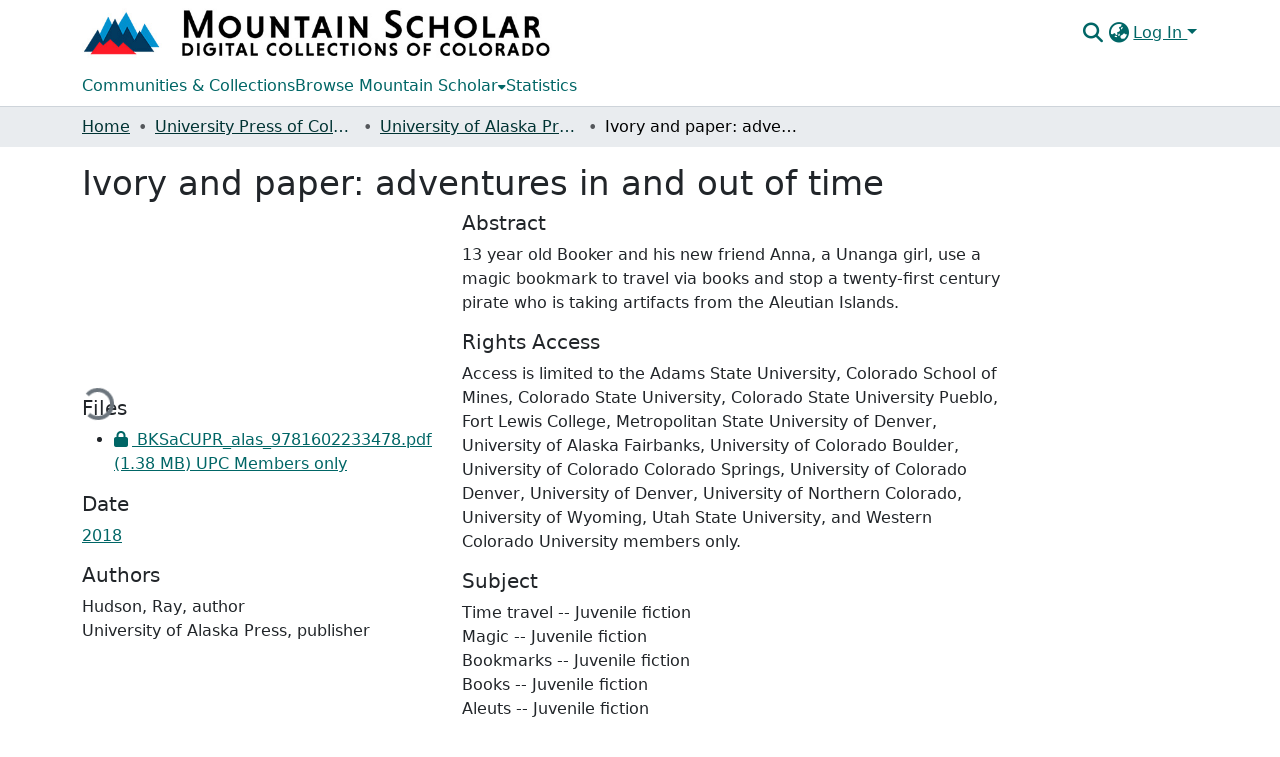

--- FILE ---
content_type: text/html; charset=utf-8
request_url: https://mountainscholar.org/items/4525f17c-20a8-42df-b952-77d77b3f1652
body_size: 76488
content:
<!DOCTYPE html><html data-critters-container="" lang="en"><head>
  <meta charset="UTF-8">
  <base href="/">
  <title>Ivory and paper: adventures in and out of time</title>
  <meta name="viewport" content="width=device-width,minimum-scale=1">
  <meta http-equiv="cache-control" content="no-store">
<link rel="stylesheet" href="styles.cf390c6bfbe7555f.css" media="print" onload="this.media='all'"><noscript><link rel="stylesheet" href="styles.cf390c6bfbe7555f.css"></noscript><link rel="stylesheet" type="text/css" class="theme-css" href="mountainscholar-theme.css"><link rel="icon" href="assets/mountainscholar/images/favicon-32x32.png" sizes="any" class="theme-head-tag"><link rel="apple-touch-icon" href="assets/mountainscholar/images/apple-touch-icon.png" class="theme-head-tag"><meta name="Generator" content="DSpace 9.1"><meta name="title" content="Ivory and paper: adventures in and out of time"><meta name="description" content="13 year old Booker and his new friend Anna, a Unanga girl, use a magic bookmark to travel via books and stop a twenty-first century pirate who is taking artifacts from the Aleutian Islands."><meta name="citation_title" content="Ivory and paper: adventures in and out of time"><meta name="citation_author" content="Hudson, Ray, author"><meta name="citation_author" content="University of Alaska Press, publisher"><meta name="citation_publication_date" content="2018"><meta name="citation_language" content="English"><meta name="citation_keywords" content="Time travel -- Juvenile fiction; Magic -- Juvenile fiction; Bookmarks -- Juvenile fiction; Books -- Juvenile fiction; Aleuts -- Juvenile fiction; Eskimos -- Juvenile fiction; Antiquities -- Juvenile fiction; Alaska -- Juvenile fiction"><meta name="citation_abstract_html_url" content="https://hdl.handle.net/10217/234826"><meta name="citation_publisher" content="Colorado State University. Libraries"><style ng-app-id="dspace-angular">#skip-to-main-content[_ngcontent-dspace-angular-c667743561]{position:absolute;top:-40px;left:0;opacity:0;transition:opacity .3s;z-index:calc(var(--ds-nav-z-index) + 1);border-top-left-radius:0;border-top-right-radius:0;border-bottom-left-radius:0}#skip-to-main-content[_ngcontent-dspace-angular-c667743561]:focus{opacity:1;top:0}</style><style ng-app-id="dspace-angular">.notifications-wrapper{z-index:var(--bs-zindex-popover);text-align:right;overflow-wrap:break-word;word-wrap:break-word;-ms-word-break:break-all;word-break:break-all;word-break:break-word;hyphens:auto}.notifications-wrapper .notification{display:block}.notifications-wrapper.left{left:0}.notifications-wrapper.top{top:0}.notifications-wrapper.right{right:0}.notifications-wrapper.bottom{bottom:0}.notifications-wrapper.center{left:50%;transform:translate(-50%)}.notifications-wrapper.middle{top:50%;transform:translateY(-50%)}.notifications-wrapper.middle.center{transform:translate(-50%,-50%)}@media screen and (max-width: 576px){.notifications-wrapper{width:auto;left:0;right:0}}
</style><style ng-app-id="dspace-angular">.live-region[_ngcontent-dspace-angular-c315870698]{position:fixed;bottom:0;left:0;right:0;padding-left:60px;height:90px;line-height:18px;color:var(--bs-white);background-color:var(--bs-dark);opacity:.94;z-index:var(--ds-live-region-z-index)}</style><style ng-app-id="dspace-angular">[_nghost-dspace-angular-c3197912616]{position:fixed;left:0;top:0;z-index:var(--ds-sidebar-z-index)}[_nghost-dspace-angular-c3197912616]   nav#admin-sidebar[_ngcontent-dspace-angular-c3197912616]{max-width:var(--ds-admin-sidebar-fixed-element-width);display:flex;flex-direction:column;flex-wrap:nowrap}[_nghost-dspace-angular-c3197912616]   nav#admin-sidebar[_ngcontent-dspace-angular-c3197912616]   div#sidebar-top-level-items-container[_ngcontent-dspace-angular-c3197912616]{flex:1 1 auto;overflow-x:hidden;overflow-y:auto}[_nghost-dspace-angular-c3197912616]   nav#admin-sidebar[_ngcontent-dspace-angular-c3197912616]   div#sidebar-top-level-items-container[_ngcontent-dspace-angular-c3197912616]::-webkit-scrollbar{width:var(--ds-dark-scrollbar-width);height:3px}[_nghost-dspace-angular-c3197912616]   nav#admin-sidebar[_ngcontent-dspace-angular-c3197912616]   div#sidebar-top-level-items-container[_ngcontent-dspace-angular-c3197912616]::-webkit-scrollbar-button{background-color:var(--ds-dark-scrollbar-bg)}[_nghost-dspace-angular-c3197912616]   nav#admin-sidebar[_ngcontent-dspace-angular-c3197912616]   div#sidebar-top-level-items-container[_ngcontent-dspace-angular-c3197912616]::-webkit-scrollbar-track{background-color:var(--ds-dark-scrollbar-alt-bg)}[_nghost-dspace-angular-c3197912616]   nav#admin-sidebar[_ngcontent-dspace-angular-c3197912616]   div#sidebar-top-level-items-container[_ngcontent-dspace-angular-c3197912616]::-webkit-scrollbar-track-piece{background-color:var(--ds-dark-scrollbar-bg)}[_nghost-dspace-angular-c3197912616]   nav#admin-sidebar[_ngcontent-dspace-angular-c3197912616]   div#sidebar-top-level-items-container[_ngcontent-dspace-angular-c3197912616]::-webkit-scrollbar-thumb{height:50px;background-color:var(--ds-dark-scrollbar-fg);border-radius:3px}[_nghost-dspace-angular-c3197912616]   nav#admin-sidebar[_ngcontent-dspace-angular-c3197912616]   div#sidebar-top-level-items-container[_ngcontent-dspace-angular-c3197912616]::-webkit-scrollbar-corner{background-color:var(--ds-dark-scrollbar-alt-bg)}[_nghost-dspace-angular-c3197912616]   nav#admin-sidebar[_ngcontent-dspace-angular-c3197912616]   div#sidebar-top-level-items-container[_ngcontent-dspace-angular-c3197912616]::-webkit-resizer{background-color:var(--ds-dark-scrollbar-bg)}[_nghost-dspace-angular-c3197912616]   nav#admin-sidebar[_ngcontent-dspace-angular-c3197912616]   img#admin-sidebar-logo[_ngcontent-dspace-angular-c3197912616]{height:var(--ds-admin-sidebar-logo-height)}[_nghost-dspace-angular-c3197912616]   nav#admin-sidebar[_ngcontent-dspace-angular-c3197912616]     .sidebar-full-width-container{width:100%;padding-left:0;padding-right:0;margin-left:0;margin-right:0}[_nghost-dspace-angular-c3197912616]   nav#admin-sidebar[_ngcontent-dspace-angular-c3197912616]     .sidebar-item{padding-top:var(--ds-admin-sidebar-item-padding);padding-bottom:var(--ds-admin-sidebar-item-padding)}[_nghost-dspace-angular-c3197912616]   nav#admin-sidebar[_ngcontent-dspace-angular-c3197912616]     .sidebar-section-wrapper{display:flex;flex-direction:row;flex-wrap:nowrap;align-items:stretch}[_nghost-dspace-angular-c3197912616]   nav#admin-sidebar[_ngcontent-dspace-angular-c3197912616]     .sidebar-section-wrapper>.sidebar-fixed-element-wrapper{min-width:var(--ds-admin-sidebar-fixed-element-width);flex:1 1 auto;display:flex;flex-direction:row;justify-content:center;align-items:center}[_nghost-dspace-angular-c3197912616]   nav#admin-sidebar[_ngcontent-dspace-angular-c3197912616]     .sidebar-section-wrapper>.sidebar-collapsible-element-outer-wrapper{display:flex;flex-wrap:wrap;justify-content:flex-end;max-width:calc(100% - var(--ds-admin-sidebar-fixed-element-width));padding-left:var(--ds-dark-scrollbar-width);overflow-x:hidden}[_nghost-dspace-angular-c3197912616]   nav#admin-sidebar[_ngcontent-dspace-angular-c3197912616]     .sidebar-section-wrapper>.sidebar-collapsible-element-outer-wrapper>.sidebar-collapsible-element-inner-wrapper{min-width:calc(var(--ds-admin-sidebar-collapsible-element-width) - var(--ds-dark-scrollbar-width));height:100%;padding-right:var(--ds-admin-sidebar-item-padding)}[_nghost-dspace-angular-c3197912616]   nav#admin-sidebar[_ngcontent-dspace-angular-c3197912616]{background-color:var(--ds-admin-sidebar-bg)}[_nghost-dspace-angular-c3197912616]   nav#admin-sidebar[_ngcontent-dspace-angular-c3197912616]    {color:#fff}[_nghost-dspace-angular-c3197912616]   nav#admin-sidebar[_ngcontent-dspace-angular-c3197912616]     a{color:var(--ds-admin-sidebar-link-color);text-decoration:none}[_nghost-dspace-angular-c3197912616]   nav#admin-sidebar[_ngcontent-dspace-angular-c3197912616]     a:hover, [_nghost-dspace-angular-c3197912616]   nav#admin-sidebar[_ngcontent-dspace-angular-c3197912616]     a:focus{color:var(--ds-admin-sidebar-link-hover-color)}[_nghost-dspace-angular-c3197912616]   nav#admin-sidebar[_ngcontent-dspace-angular-c3197912616]   div#sidebar-header-container[_ngcontent-dspace-angular-c3197912616]{background-color:var(--ds-admin-sidebar-header-bg)}[_nghost-dspace-angular-c3197912616]   nav#admin-sidebar[_ngcontent-dspace-angular-c3197912616]   div#sidebar-header-container[_ngcontent-dspace-angular-c3197912616]   .sidebar-fixed-element-wrapper[_ngcontent-dspace-angular-c3197912616]{background-color:var(--ds-admin-sidebar-header-bg)}  .browser-firefox-windows{--ds-dark-scrollbar-width: 20px}</style><style ng-app-id="dspace-angular">[_nghost-dspace-angular-c2539867945]   footer[_ngcontent-dspace-angular-c2539867945]{background-color:var(--ds-footer-bg);text-align:center;z-index:var(--ds-footer-z-index);border-top:var(--ds-footer-border);padding:var(--ds-footer-padding)}[_nghost-dspace-angular-c2539867945]   footer[_ngcontent-dspace-angular-c2539867945]   p[_ngcontent-dspace-angular-c2539867945]{margin:0}[_nghost-dspace-angular-c2539867945]   footer[_ngcontent-dspace-angular-c2539867945]   div[_ngcontent-dspace-angular-c2539867945] > img[_ngcontent-dspace-angular-c2539867945]{height:var(--ds-footer-logo-height)}[_nghost-dspace-angular-c2539867945]   footer[_ngcontent-dspace-angular-c2539867945]   .top-footer[_ngcontent-dspace-angular-c2539867945]{background-color:var(--ds-top-footer-bg);padding:var(--ds-footer-padding);margin:calc(var(--ds-footer-padding) * -1)}[_nghost-dspace-angular-c2539867945]   footer[_ngcontent-dspace-angular-c2539867945]   .bottom-footer[_ngcontent-dspace-angular-c2539867945]   .notify-enabled[_ngcontent-dspace-angular-c2539867945]{position:relative;margin-top:4px}[_nghost-dspace-angular-c2539867945]   footer[_ngcontent-dspace-angular-c2539867945]   .bottom-footer[_ngcontent-dspace-angular-c2539867945]   .notify-enabled[_ngcontent-dspace-angular-c2539867945]   .coar-notify-support-route[_ngcontent-dspace-angular-c2539867945]{padding:0 calc(var(--bs-spacer) / 2);color:inherit}[_nghost-dspace-angular-c2539867945]   footer[_ngcontent-dspace-angular-c2539867945]   .bottom-footer[_ngcontent-dspace-angular-c2539867945]   .notify-enabled[_ngcontent-dspace-angular-c2539867945]   .n-coar[_ngcontent-dspace-angular-c2539867945]{height:var(--ds-footer-n-coar-height);margin-bottom:8.5px}@media screen and (min-width: 768px){[_nghost-dspace-angular-c2539867945]   footer[_ngcontent-dspace-angular-c2539867945]   .bottom-footer[_ngcontent-dspace-angular-c2539867945]   .notify-enabled[_ngcontent-dspace-angular-c2539867945]{position:absolute;bottom:4px;right:0}}[_nghost-dspace-angular-c2539867945]   footer[_ngcontent-dspace-angular-c2539867945]   .bottom-footer[_ngcontent-dspace-angular-c2539867945]   ul[_ngcontent-dspace-angular-c2539867945]   li[_ngcontent-dspace-angular-c2539867945]{display:inline-flex}[_nghost-dspace-angular-c2539867945]   footer[_ngcontent-dspace-angular-c2539867945]   .bottom-footer[_ngcontent-dspace-angular-c2539867945]   ul[_ngcontent-dspace-angular-c2539867945]   li[_ngcontent-dspace-angular-c2539867945]   a[_ngcontent-dspace-angular-c2539867945], [_nghost-dspace-angular-c2539867945]   footer[_ngcontent-dspace-angular-c2539867945]   .bottom-footer[_ngcontent-dspace-angular-c2539867945]   ul[_ngcontent-dspace-angular-c2539867945]   li[_ngcontent-dspace-angular-c2539867945]   .btn-link[_ngcontent-dspace-angular-c2539867945]{padding:0 calc(var(--bs-spacer) / 2);color:inherit;font-size:.875em}[_nghost-dspace-angular-c2539867945]   footer[_ngcontent-dspace-angular-c2539867945]   .bottom-footer[_ngcontent-dspace-angular-c2539867945]   ul[_ngcontent-dspace-angular-c2539867945]   li[_ngcontent-dspace-angular-c2539867945]   a[_ngcontent-dspace-angular-c2539867945]:focus, [_nghost-dspace-angular-c2539867945]   footer[_ngcontent-dspace-angular-c2539867945]   .bottom-footer[_ngcontent-dspace-angular-c2539867945]   ul[_ngcontent-dspace-angular-c2539867945]   li[_ngcontent-dspace-angular-c2539867945]   .btn-link[_ngcontent-dspace-angular-c2539867945]:focus{box-shadow:none;text-decoration:underline}[_nghost-dspace-angular-c2539867945]   footer[_ngcontent-dspace-angular-c2539867945]   .bottom-footer[_ngcontent-dspace-angular-c2539867945]   ul[_ngcontent-dspace-angular-c2539867945]   li[_ngcontent-dspace-angular-c2539867945]   a[_ngcontent-dspace-angular-c2539867945]:focus-visible, [_nghost-dspace-angular-c2539867945]   footer[_ngcontent-dspace-angular-c2539867945]   .bottom-footer[_ngcontent-dspace-angular-c2539867945]   ul[_ngcontent-dspace-angular-c2539867945]   li[_ngcontent-dspace-angular-c2539867945]   .btn-link[_ngcontent-dspace-angular-c2539867945]:focus-visible{box-shadow:0 0 0 .2rem #ffffff80}[_nghost-dspace-angular-c2539867945]   footer[_ngcontent-dspace-angular-c2539867945]   .bottom-footer[_ngcontent-dspace-angular-c2539867945]   ul[_ngcontent-dspace-angular-c2539867945]   li[_ngcontent-dspace-angular-c2539867945]:not(:last-child):after{content:"";border-right:1px var(--bs-secondary) solid}[_nghost-dspace-angular-c2539867945]   footer[_ngcontent-dspace-angular-c2539867945]   .btn[_ngcontent-dspace-angular-c2539867945]{box-shadow:none}</style><style ng-app-id="dspace-angular">@media (max-width: 991.98px){.container[_ngcontent-dspace-angular-c3462671729]{width:100%;max-width:none}}</style><style ng-app-id="dspace-angular">[_nghost-dspace-angular-c3506741373]{position:relative}[_nghost-dspace-angular-c3506741373]   div#header-navbar-wrapper[_ngcontent-dspace-angular-c3506741373]{border-bottom:1px var(--ds-header-navbar-border-bottom-color) solid}</style><style ng-app-id="dspace-angular">@charset "UTF-8";.nav-breadcrumb[_ngcontent-dspace-angular-c5667486]{background-color:var(--ds-breadcrumb-bg)!important}.breadcrumb[_ngcontent-dspace-angular-c5667486]{border-radius:0;padding-bottom:calc(var(--ds-content-spacing) / 2);padding-top:calc(var(--ds-content-spacing) / 2);background-color:var(--ds-breadcrumb-bg)!important;padding-left:calc(var(--bs-spacer) * .75);padding-right:calc(var(--bs-spacer) * .75)}li.breadcrumb-item[_ngcontent-dspace-angular-c5667486]{display:flex}.breadcrumb-item-limiter[_ngcontent-dspace-angular-c5667486]{display:inline-block;max-width:var(--ds-breadcrumb-max-length)}.breadcrumb-item-limiter[_ngcontent-dspace-angular-c5667486] > *[_ngcontent-dspace-angular-c5667486]{max-width:100%;display:block}li.breadcrumb-item[_ngcontent-dspace-angular-c5667486]   a[_ngcontent-dspace-angular-c5667486]{color:var(--ds-breadcrumb-link-color)}li.breadcrumb-item.active[_ngcontent-dspace-angular-c5667486]{color:var(--ds-breadcrumb-link-active-color)}.breadcrumb-item[_ngcontent-dspace-angular-c5667486] + .breadcrumb-item[_ngcontent-dspace-angular-c5667486]:before{display:block;content:"\2022"!important}</style><style ng-app-id="dspace-angular">.request-a-copy-access-icon[_ngcontent-dspace-angular-c676989622]{margin-right:4px;color:var(--bs-success)}.request-a-copy-access-error-icon[_ngcontent-dspace-angular-c676989622]{margin-right:4px}</style><style ng-app-id="dspace-angular">.source-logo[_ngcontent-dspace-angular-c3375253108]{max-height:var(--ds-header-logo-height)}.source-logo-container[_ngcontent-dspace-angular-c3375253108]{width:var(--ds-qa-logo-width);display:flex;justify-content:center}.sections-gap[_ngcontent-dspace-angular-c3375253108]{gap:1rem}</style><style ng-app-id="dspace-angular">[_nghost-dspace-angular-c46866287]{width:100%}</style><style ng-app-id="dspace-angular">[_nghost-dspace-angular-c2321474845]   .simple-view-element[_ngcontent-dspace-angular-c2321474845]{margin-bottom:15px}[_nghost-dspace-angular-c2321474845]   .simple-view-element-header[_ngcontent-dspace-angular-c2321474845]{font-size:1.25rem}</style><style ng-app-id="dspace-angular">[_nghost-dspace-angular-c2919993050]   header[_ngcontent-dspace-angular-c2919993050]{background-color:var(--ds-header-bg)}[_nghost-dspace-angular-c2919993050]   .navbar-brand[_ngcontent-dspace-angular-c2919993050]   img[_ngcontent-dspace-angular-c2919993050]{max-height:var(--ds-header-logo-height);max-width:100%}[_nghost-dspace-angular-c2919993050]   .navbar-toggler[_ngcontent-dspace-angular-c2919993050]{border:none;color:var(--ds-header-icon-color)}[_nghost-dspace-angular-c2919993050]   .navbar-toggler[_ngcontent-dspace-angular-c2919993050]:hover, [_nghost-dspace-angular-c2919993050]   .navbar-toggler[_ngcontent-dspace-angular-c2919993050]:focus{color:var(--ds-header-icon-color-hover)}[_nghost-dspace-angular-c2919993050]   .navbar-toggler[_ngcontent-dspace-angular-c2919993050]   .toggler-icon[_ngcontent-dspace-angular-c2919993050]{width:1.5em;height:1.5em;line-height:1.5}[_nghost-dspace-angular-c2919993050]   .navbar[_ngcontent-dspace-angular-c2919993050], [_nghost-dspace-angular-c2919993050]   div[role=toolbar][_ngcontent-dspace-angular-c2919993050]{display:flex;gap:calc(var(--bs-spacer) / 3);align-items:center}</style><style ng-app-id="dspace-angular">.ds-context-help-toggle[_ngcontent-dspace-angular-c2426259484]{color:var(--ds-header-icon-color);background-color:var(--ds-header-bg)}.ds-context-help-toggle[_ngcontent-dspace-angular-c2426259484]:hover, .ds-context-help-toggle[_ngcontent-dspace-angular-c2426259484]:focus{color:var(--ds-header-icon-color-hover)}</style><style ng-app-id="dspace-angular">[_nghost-dspace-angular-c1240891924]{--ds-expandable-navbar-height: auto}[_nghost-dspace-angular-c1240891924]   nav.navbar[_ngcontent-dspace-angular-c1240891924]{background-color:var(--ds-navbar-bg);align-items:baseline;padding:0}@media screen and (max-width: 767.98px){[_nghost-dspace-angular-c1240891924]   .navbar[_ngcontent-dspace-angular-c1240891924]{width:100vw;background-color:var(--bs-white);position:absolute;overflow:hidden;height:0;z-index:var(--ds-nav-z-index)}[_nghost-dspace-angular-c1240891924]   .navbar.open[_ngcontent-dspace-angular-c1240891924]{height:auto;min-height:100vh;border-bottom:1px var(--ds-header-navbar-border-bottom-color) solid}}@media screen and (min-width: 768px){[_nghost-dspace-angular-c1240891924]   .reset-padding-md[_ngcontent-dspace-angular-c1240891924]{margin-left:calc(var(--bs-spacer) / -1);margin-right:calc(var(--bs-spacer) / -1)}}@media screen and (max-width: 767.98px){[_nghost-dspace-angular-c1240891924]   .navbar-expand-md.navbar-container[_ngcontent-dspace-angular-c1240891924]{padding:0}[_nghost-dspace-angular-c1240891924]   .navbar-expand-md.navbar-container[_ngcontent-dspace-angular-c1240891924] > .navbar-inner-container[_ngcontent-dspace-angular-c1240891924]{padding:0 var(--bs-spacer)}}[_nghost-dspace-angular-c1240891924]   #main-navbar[_ngcontent-dspace-angular-c1240891924]     .ds-menu-item, [_nghost-dspace-angular-c1240891924]   #main-navbar[_ngcontent-dspace-angular-c1240891924]     .ds-menu-toggler-wrapper{white-space:nowrap;text-decoration:none}[_nghost-dspace-angular-c1240891924]   #main-navbar[_ngcontent-dspace-angular-c1240891924]     .dropdown-menu{padding:.5rem!important}[_nghost-dspace-angular-c1240891924]   #main-navbar[_ngcontent-dspace-angular-c1240891924]     .ds-menu-item{display:block;color:var(--ds-navbar-link-color);padding:.5rem 0}[_nghost-dspace-angular-c1240891924]   #main-navbar[_ngcontent-dspace-angular-c1240891924]     .ds-menu-item:hover, [_nghost-dspace-angular-c1240891924]   #main-navbar[_ngcontent-dspace-angular-c1240891924]     .ds-menu-item:focus{color:var(--ds-navbar-link-color-hover)}</style><style ng-app-id="dspace-angular">[_nghost-dspace-angular-c721316482]   .ds-menu-item[_ngcontent-dspace-angular-c721316482]{display:inline-block}</style><style ng-app-id="dspace-angular">input[type=text][_ngcontent-dspace-angular-c475819354]{margin-top:calc(-.3 * var(--bs-font-size-base));background-color:#fff!important;border-color:var(--ds-header-icon-color);right:0}input[type=text].collapsed[_ngcontent-dspace-angular-c475819354]{opacity:0}.submit-icon[_ngcontent-dspace-angular-c475819354]{cursor:pointer;position:sticky;top:0;border:0!important;color:var(--ds-header-icon-color)}.submit-icon[_ngcontent-dspace-angular-c475819354]:hover, .submit-icon[_ngcontent-dspace-angular-c475819354]:focus{color:var(--ds-header-icon-color-hover)}@media screen and (max-width: 768px){.query[_ngcontent-dspace-angular-c475819354]:focus{max-width:250px!important;width:40vw!important}}</style><style ng-app-id="dspace-angular">.dropdown-toggle[_ngcontent-dspace-angular-c1918186025]:after{display:none}.dropdown-toggle[_ngcontent-dspace-angular-c1918186025]{color:var(--ds-header-icon-color)}.dropdown-toggle[_ngcontent-dspace-angular-c1918186025]:hover, .dropdown-toggle[_ngcontent-dspace-angular-c1918186025]:focus{color:var(--ds-header-icon-color-hover)}.dropdown-item[_ngcontent-dspace-angular-c1918186025]{cursor:pointer}</style><style ng-app-id="dspace-angular">#loginDropdownMenu[_ngcontent-dspace-angular-c2631332583], #logoutDropdownMenu[_ngcontent-dspace-angular-c2631332583]{min-width:330px;z-index:1002}#loginDropdownMenu[_ngcontent-dspace-angular-c2631332583]{min-height:75px}.dropdown-item.active[_ngcontent-dspace-angular-c2631332583], .dropdown-item[_ngcontent-dspace-angular-c2631332583]:active, .dropdown-item[_ngcontent-dspace-angular-c2631332583]:hover, .dropdown-item[_ngcontent-dspace-angular-c2631332583]:focus{background-color:#0000!important}.loginLink[_ngcontent-dspace-angular-c2631332583], .dropdownLogin[_ngcontent-dspace-angular-c2631332583], .logoutLink[_ngcontent-dspace-angular-c2631332583], .dropdownLogout[_ngcontent-dspace-angular-c2631332583]{color:var(--ds-header-icon-color)}.loginLink[_ngcontent-dspace-angular-c2631332583]:hover, .loginLink[_ngcontent-dspace-angular-c2631332583]:focus, .dropdownLogin[_ngcontent-dspace-angular-c2631332583]:hover, .dropdownLogin[_ngcontent-dspace-angular-c2631332583]:focus, .logoutLink[_ngcontent-dspace-angular-c2631332583]:hover, .logoutLink[_ngcontent-dspace-angular-c2631332583]:focus, .dropdownLogout[_ngcontent-dspace-angular-c2631332583]:hover, .dropdownLogout[_ngcontent-dspace-angular-c2631332583]:focus{color:var(--ds-header-icon-color-hover)}.dropdownLogin[_ngcontent-dspace-angular-c2631332583]:not(:focus-visible).active, .dropdownLogin[_ngcontent-dspace-angular-c2631332583]:not(:focus-visible):active, .dropdownLogin[_ngcontent-dspace-angular-c2631332583]:not(:focus-visible).active:focus, .dropdownLogin[_ngcontent-dspace-angular-c2631332583]:not(:focus-visible):active:focus, .dropdownLogout[_ngcontent-dspace-angular-c2631332583]:not(:focus-visible).active, .dropdownLogout[_ngcontent-dspace-angular-c2631332583]:not(:focus-visible):active, .dropdownLogout[_ngcontent-dspace-angular-c2631332583]:not(:focus-visible).active:focus, .dropdownLogout[_ngcontent-dspace-angular-c2631332583]:not(:focus-visible):active:focus{box-shadow:unset}.dropdown-toggle[_ngcontent-dspace-angular-c2631332583]:after{margin-left:0}</style><style ng-app-id="dspace-angular">.login-container[_ngcontent-dspace-angular-c1325963642]{max-width:350px}a[_ngcontent-dspace-angular-c1325963642]{white-space:normal;padding:.25rem .75rem}</style><style ng-app-id="dspace-angular">[_nghost-dspace-angular-c4026808668]     .card{margin-bottom:var(--ds-submission-sections-margin-bottom);overflow:unset}.section-focus[_ngcontent-dspace-angular-c4026808668]{border-radius:var(--bs-border-radius);box-shadow:var(--bs-btn-focus-box-shadow)}[_nghost-dspace-angular-c4026808668]     .card:first-of-type{border-bottom:var(--bs-card-border-width) solid var(--bs-card-border-color)!important;border-bottom-left-radius:var(--bs-card-border-radius)!important;border-bottom-right-radius:var(--bs-card-border-radius)!important}[_nghost-dspace-angular-c4026808668]     .card-header button{box-shadow:none!important;width:100%}</style><style ng-app-id="dspace-angular">.form-login[_ngcontent-dspace-angular-c1513559031]   .form-control[_ngcontent-dspace-angular-c1513559031]:focus{z-index:2}.form-login[_ngcontent-dspace-angular-c1513559031]   input[type=email][_ngcontent-dspace-angular-c1513559031]{margin-bottom:-1px;border-bottom-right-radius:0;border-bottom-left-radius:0}.form-login[_ngcontent-dspace-angular-c1513559031]   input[type=password][_ngcontent-dspace-angular-c1513559031]{border-top-left-radius:0;border-top-right-radius:0}.dropdown-item[_ngcontent-dspace-angular-c1513559031]{white-space:normal;padding:.25rem .75rem}</style><style ng-app-id="dspace-angular">.btn-dark[_ngcontent-dspace-angular-c2003421933]{background-color:var(--ds-admin-sidebar-bg)}.dso-button-menu[_ngcontent-dspace-angular-c2003421933]{overflow:hidden}.dso-button-menu[_ngcontent-dspace-angular-c2003421933]   .dropdown-toggle[_ngcontent-dspace-angular-c2003421933]:after{content:"";width:0;height:0;border-style:solid;border-width:12px 12px 0 0;border-color:rgba(0,0,0,0) #627a91 rgba(0,0,0,0) rgba(0,0,0,0);border-bottom-right-radius:var(--bs-btn-border-radius-sm);right:0;bottom:0;position:absolute;overflow:hidden}ul.dropdown-menu[_ngcontent-dspace-angular-c2003421933]{background-color:var(--ds-admin-sidebar-bg);color:#fff}ul.dropdown-menu[_ngcontent-dspace-angular-c2003421933]     a{color:#fff}ul.dropdown-menu[_ngcontent-dspace-angular-c2003421933]     a.disabled{color:var(--bs-btn-link-disabled-color)}ul.dropdown-menu[_ngcontent-dspace-angular-c2003421933]   .disabled[_ngcontent-dspace-angular-c2003421933]{color:var(--bs-btn-link-disabled-color)}.dso-edit-menu-dropdown[_ngcontent-dspace-angular-c2003421933]{max-width:min(600px,75vw)}</style><style ng-app-id="dspace-angular">[_nghost-dspace-angular-c1379002931]   .ds-menu-item-wrapper[_ngcontent-dspace-angular-c1379002931]{position:relative}[_nghost-dspace-angular-c1379002931]   .dropdown-menu[_ngcontent-dspace-angular-c1379002931]{overflow:hidden;min-width:100%;top:100%;border:0;background-color:var(--ds-expandable-navbar-bg)}@media (min-width: 768px){[_nghost-dspace-angular-c1379002931]   .dropdown-menu[_ngcontent-dspace-angular-c1379002931]{border-top-left-radius:0;border-top-right-radius:0;background-color:var(--ds-navbar-dropdown-bg)}}[_nghost-dspace-angular-c1379002931]   .toggle-menu-icon[_ngcontent-dspace-angular-c1379002931], [_nghost-dspace-angular-c1379002931]   .toggle-menu-icon[_ngcontent-dspace-angular-c1379002931]:hover{text-decoration:none}</style><style ng-app-id="dspace-angular">[_nghost-dspace-angular-c830142487]   .ds-menu-item[_ngcontent-dspace-angular-c830142487]{display:inline-block}</style><link href="https://mountainscholar.org/bitstreams/a8ccf6a8-53c0-48d1-9bbb-158adc6ce93f/download" rel="item" type="application/pdf"><link href="https://mountainscholar.org/signposting/describedby/4525f17c-20a8-42df-b952-77d77b3f1652" rel="describedby" type="application/vnd.datacite.datacite+xml"><link href="https://hdl.handle.net/10217/234826" rel="cite-as"><link href="https://mountainscholar.org/signposting/linksets/4525f17c-20a8-42df-b952-77d77b3f1652" rel="linkset" type="application/linkset"><link href="https://mountainscholar.org/signposting/linksets/4525f17c-20a8-42df-b952-77d77b3f1652/json" rel="linkset" type="application/linkset+json"><link href="https://schema.org/AboutPage" rel="type"><link href="https://schema.org/CreativeWork" rel="type"><style ng-app-id="dspace-angular">.request-a-copy-access-icon[_ngcontent-dspace-angular-c300052796]{color:var(--bs-success)}.btn-download[_ngcontent-dspace-angular-c300052796]{width:fit-content}</style><style ng-app-id="dspace-angular">span[_ngcontent-dspace-angular-c2583449024]{white-space:normal}</style><style ng-app-id="dspace-angular">.limit-width[_ngcontent-dspace-angular-c4263450890]{max-width:var(--ds-thumbnail-max-width)}img[_ngcontent-dspace-angular-c4263450890]{max-width:100%}.outer[_ngcontent-dspace-angular-c4263450890]{position:relative}.outer[_ngcontent-dspace-angular-c4263450890]:before{display:block;content:"";width:100%;padding-top:141.4285714286%}.outer[_ngcontent-dspace-angular-c4263450890] > .inner[_ngcontent-dspace-angular-c4263450890]{position:absolute;inset:0}.outer[_ngcontent-dspace-angular-c4263450890] > .inner[_ngcontent-dspace-angular-c4263450890] > .thumbnail-placeholder[_ngcontent-dspace-angular-c4263450890]{background:var(--ds-thumbnail-placeholder-background);border:var(--ds-thumbnail-placeholder-border);color:var(--ds-thumbnail-placeholder-color);font-weight:700}.outer[_ngcontent-dspace-angular-c4263450890] > .inner[_ngcontent-dspace-angular-c4263450890] > .centered[_ngcontent-dspace-angular-c4263450890]{width:100%;height:100%;display:flex;justify-content:center;align-items:center;text-align:center}</style><style ng-app-id="dspace-angular">.loader[_ngcontent-dspace-angular-c3756343280]{margin:0 25px}span[_ngcontent-dspace-angular-c3756343280]{display:block;margin:0 auto}span[class*=l-][_ngcontent-dspace-angular-c3756343280]{height:4px;width:4px;background:#000;display:inline-block;margin:12px 2px;border-radius:100%;-webkit-border-radius:100%;-moz-border-radius:100%;-webkit-animation:_ngcontent-dspace-angular-c3756343280_loader 2s infinite;-webkit-animation-timing-function:cubic-bezier(.03,.615,.995,.415);-webkit-animation-fill-mode:both;-moz-animation:loader 2s infinite;-moz-animation-timing-function:cubic-bezier(.03,.615,.995,.415);-moz-animation-fill-mode:both;-ms-animation:loader 2s infinite;-ms-animation-timing-function:cubic-bezier(.03,.615,.995,.415);-ms-animation-fill-mode:both;animation:_ngcontent-dspace-angular-c3756343280_loader 2s infinite;animation-timing-function:cubic-bezier(.03,.615,.995,.415);animation-fill-mode:both}span.l-1[_ngcontent-dspace-angular-c3756343280]{animation-delay:1s;-ms-animation-delay:1s;-moz-animation-delay:1s}span.l-2[_ngcontent-dspace-angular-c3756343280]{animation-delay:.9s;-ms-animation-delay:.9s;-moz-animation-delay:.9s}span.l-3[_ngcontent-dspace-angular-c3756343280]{animation-delay:.8s;-ms-animation-delay:.8s;-moz-animation-delay:.8s}span.l-4[_ngcontent-dspace-angular-c3756343280]{animation-delay:.7s;-ms-animation-delay:.7s;-moz-animation-delay:.7s}span.l-5[_ngcontent-dspace-angular-c3756343280]{animation-delay:.6s;-ms-animation-delay:.6s;-moz-animation-delay:.6s}span.l-6[_ngcontent-dspace-angular-c3756343280]{animation-delay:.5s;-ms-animation-delay:.5s;-moz-animation-delay:.5s}span.l-7[_ngcontent-dspace-angular-c3756343280]{animation-delay:.4s;-ms-animation-delay:.4s;-moz-animation-delay:.4s}span.l-8[_ngcontent-dspace-angular-c3756343280]{animation-delay:.3s;-ms-animation-delay:.3s;-moz-animation-delay:.3s}span.l-9[_ngcontent-dspace-angular-c3756343280]{animation-delay:.2s;-ms-animation-delay:.2s;-moz-animation-delay:.2s}span.l-9[_ngcontent-dspace-angular-c3756343280]{animation-delay:.1s;-ms-animation-delay:.1s;-moz-animation-delay:.1s}span.l-10[_ngcontent-dspace-angular-c3756343280]{animation-delay:0s;-ms-animation-delay:0s;-moz-animation-delay:0s}@keyframes _ngcontent-dspace-angular-c3756343280_loader{0%{transform:translate(-30px);opacity:0}25%{opacity:1}50%{transform:translate(30px);opacity:0}to{opacity:0}}.spinner[_ngcontent-dspace-angular-c3756343280]{color:var(--bs-gray-600)}</style></head>

<body>
  <ds-app _nghost-dspace-angular-c1010256252="" ng-version="18.2.13" ng-server-context="ssr"><ds-root _ngcontent-dspace-angular-c1010256252="" data-used-theme="base"><ds-base-root _nghost-dspace-angular-c667743561="" class="ng-tns-c667743561-0 ng-star-inserted"><button _ngcontent-dspace-angular-c667743561="" id="skip-to-main-content" class="sr-only ng-tns-c667743561-0"> Skip to main content
</button><div _ngcontent-dspace-angular-c667743561="" class="outer-wrapper ng-tns-c667743561-0 ng-trigger ng-trigger-slideSidebarPadding" style="padding-left: 0;"><ds-admin-sidebar _ngcontent-dspace-angular-c667743561="" class="ng-tns-c667743561-0" data-used-theme="mountainscholar"><ds-themed-admin-sidebar _nghost-dspace-angular-c3197912616="" class="ng-tns-c3197912616-1 ng-star-inserted" style=""><!----></ds-themed-admin-sidebar><!----></ds-admin-sidebar><div _ngcontent-dspace-angular-c667743561="" class="inner-wrapper ng-tns-c667743561-0"><ds-system-wide-alert-banner _ngcontent-dspace-angular-c667743561="" class="ng-tns-c667743561-0" _nghost-dspace-angular-c4054538046=""><!----></ds-system-wide-alert-banner><ds-header-navbar-wrapper _ngcontent-dspace-angular-c667743561="" class="ng-tns-c667743561-0" data-used-theme="base"><ds-base-header-navbar-wrapper _nghost-dspace-angular-c3506741373="" class="ng-star-inserted" style=""><div _ngcontent-dspace-angular-c3506741373="" id="header-navbar-wrapper" class=""><ds-header _ngcontent-dspace-angular-c3506741373="" data-used-theme="mountainscholar"><ds-themed-header _nghost-dspace-angular-c2919993050="" class="ng-star-inserted" style=""><header _ngcontent-dspace-angular-c2919993050=""><div _ngcontent-dspace-angular-c2919993050="" class="container"><div _ngcontent-dspace-angular-c2919993050="" class="d-flex flex-row justify-content-between"><a _ngcontent-dspace-angular-c2919993050="" routerlink="/home" role="button" tabindex="0" class="navbar-brand my-2" href="/home"><img _ngcontent-dspace-angular-c2919993050="" src="assets/mountainscholar/images/Mountain-Scholar-Long.jpg" alt="Repository logo"></a><div _ngcontent-dspace-angular-c2919993050="" class="navbar navbar-light navbar-expand-md flex-shrink-0 px-0"><ds-search-navbar _ngcontent-dspace-angular-c2919993050="" data-used-theme="base"><ds-base-search-navbar _nghost-dspace-angular-c475819354="" class="ng-tns-c475819354-5 ng-star-inserted" style=""><div _ngcontent-dspace-angular-c475819354="" class="ng-tns-c475819354-5" title="Search"><div _ngcontent-dspace-angular-c475819354="" class="d-inline-block position-relative ng-tns-c475819354-5"><form _ngcontent-dspace-angular-c475819354="" novalidate="" autocomplete="on" class="d-flex ng-tns-c475819354-5 ng-untouched ng-pristine ng-valid"><input _ngcontent-dspace-angular-c475819354="" name="query" formcontrolname="query" type="text" class="d-inline-block bg-transparent position-absolute form-control dropdown-menu-end p1 ng-tns-c475819354-5 display ng-trigger ng-trigger-toggleAnimation ng-untouched ng-pristine ng-valid" placeholder="" tabindex="-1" aria-label="Search" value="" style="width: 0; opacity: 0;"><button _ngcontent-dspace-angular-c475819354="" type="button" tabindex="0" role="button" class="submit-icon btn btn-link btn-link-inline ng-tns-c475819354-5" aria-label="Submit search"><em _ngcontent-dspace-angular-c475819354="" class="fas fa-search fa-lg fa-fw ng-tns-c475819354-5"></em></button></form></div></div></ds-base-search-navbar><!----></ds-search-navbar><div _ngcontent-dspace-angular-c2919993050="" role="toolbar" aria-label="User profile bar"><ds-lang-switch _ngcontent-dspace-angular-c2919993050="" data-used-theme="base"><ds-base-lang-switch _nghost-dspace-angular-c1918186025="" class="ng-star-inserted" style=""><div _ngcontent-dspace-angular-c1918186025="" ngbdropdown="" display="dynamic" placement="bottom-right" class="navbar-nav ng-star-inserted dropdown"><button _ngcontent-dspace-angular-c1918186025="" role="button" aria-controls="language-menu-list" aria-haspopup="menu" data-bs-toggle="dropdown" ngbdropdowntoggle="" data-test="lang-switch" tabindex="0" class="dropdown-toggle btn btn-link px-0" title="Language switch" aria-label="Language switch" aria-expanded="false"><i _ngcontent-dspace-angular-c1918186025="" class="fas fa-globe-asia fa-lg fa-fw"></i></button><div _ngcontent-dspace-angular-c1918186025="" ngbdropdownmenu="" id="language-menu-list" role="listbox" class="dropdown-menu" aria-label="Language switch"><div _ngcontent-dspace-angular-c1918186025="" tabindex="0" role="option" class="dropdown-item active ng-star-inserted" lang="en" aria-selected="true"> English </div><div _ngcontent-dspace-angular-c1918186025="" tabindex="0" role="option" class="dropdown-item ng-star-inserted" lang="cs" aria-selected="false"> Čeština </div><div _ngcontent-dspace-angular-c1918186025="" tabindex="0" role="option" class="dropdown-item ng-star-inserted" lang="de" aria-selected="false"> Deutsch </div><div _ngcontent-dspace-angular-c1918186025="" tabindex="0" role="option" class="dropdown-item ng-star-inserted" lang="es" aria-selected="false"> Español </div><div _ngcontent-dspace-angular-c1918186025="" tabindex="0" role="option" class="dropdown-item ng-star-inserted" lang="fr" aria-selected="false"> Français </div><div _ngcontent-dspace-angular-c1918186025="" tabindex="0" role="option" class="dropdown-item ng-star-inserted" lang="gd" aria-selected="false"> Gàidhlig </div><div _ngcontent-dspace-angular-c1918186025="" tabindex="0" role="option" class="dropdown-item ng-star-inserted" lang="lv" aria-selected="false"> Latviešu </div><div _ngcontent-dspace-angular-c1918186025="" tabindex="0" role="option" class="dropdown-item ng-star-inserted" lang="hu" aria-selected="false"> Magyar </div><div _ngcontent-dspace-angular-c1918186025="" tabindex="0" role="option" class="dropdown-item ng-star-inserted" lang="nl" aria-selected="false"> Nederlands </div><div _ngcontent-dspace-angular-c1918186025="" tabindex="0" role="option" class="dropdown-item ng-star-inserted" lang="pt-PT" aria-selected="false"> Português </div><div _ngcontent-dspace-angular-c1918186025="" tabindex="0" role="option" class="dropdown-item ng-star-inserted" lang="pt-BR" aria-selected="false"> Português do Brasil </div><div _ngcontent-dspace-angular-c1918186025="" tabindex="0" role="option" class="dropdown-item ng-star-inserted" lang="fi" aria-selected="false"> Suomi </div><div _ngcontent-dspace-angular-c1918186025="" tabindex="0" role="option" class="dropdown-item ng-star-inserted" lang="tr" aria-selected="false"> Türkçe </div><div _ngcontent-dspace-angular-c1918186025="" tabindex="0" role="option" class="dropdown-item ng-star-inserted" lang="bn" aria-selected="false"> বাংলা </div><!----></div></div><!----></ds-base-lang-switch><!----></ds-lang-switch><ds-context-help-toggle _ngcontent-dspace-angular-c2919993050="" _nghost-dspace-angular-c2426259484="" class="d-none"><!----></ds-context-help-toggle><ds-auth-nav-menu _ngcontent-dspace-angular-c2919993050="" data-used-theme="base"><ds-base-auth-nav-menu _nghost-dspace-angular-c2631332583="" class="ng-tns-c2631332583-6 ng-star-inserted" style=""><div _ngcontent-dspace-angular-c2631332583="" data-test="auth-nav" class="navbar-nav me-auto ng-tns-c2631332583-6 ng-star-inserted"><div _ngcontent-dspace-angular-c2631332583="" class="nav-item ng-tns-c2631332583-6 ng-star-inserted"><div _ngcontent-dspace-angular-c2631332583="" ngbdropdown="" display="dynamic" placement="bottom-right" class="d-inline-block ng-tns-c2631332583-6 ng-trigger ng-trigger-fadeInOut dropdown"><button _ngcontent-dspace-angular-c2631332583="" role="button" tabindex="0" aria-haspopup="menu" aria-controls="loginDropdownMenu" ngbdropdowntoggle="" class="dropdown-toggle dropdownLogin btn btn-link px-0 ng-tns-c2631332583-6" aria-label="Log In" aria-expanded="false"> Log In </button><div _ngcontent-dspace-angular-c2631332583="" id="loginDropdownMenu" ngbdropdownmenu="" role="dialog" aria-modal="true" class="ng-tns-c2631332583-6 dropdown-menu" aria-label="Log In"><ds-log-in _ngcontent-dspace-angular-c2631332583="" class="ng-tns-c2631332583-6" data-used-theme="base"><ds-base-log-in _nghost-dspace-angular-c1325963642="" class="ng-star-inserted"><!----><div _ngcontent-dspace-angular-c1325963642="" class="px-4 py-3 mx-auto login-container ng-star-inserted"><ds-log-in-container _ngcontent-dspace-angular-c1325963642="" _nghost-dspace-angular-c4026808668="" class="ng-star-inserted"><ds-log-in-external-provider _nghost-dspace-angular-c877442361="" class="ng-star-inserted"><button _ngcontent-dspace-angular-c877442361="" role="button" tabindex="0" class="btn btn-lg btn-primary w-100 text-white"><i _ngcontent-dspace-angular-c877442361="" class="fas fa-sign-in-alt"></i> Log in with your CSU NetID
</button></ds-log-in-external-provider><!----></ds-log-in-container><div _ngcontent-dspace-angular-c1325963642="" class="dropdown-divider my-2 ng-star-inserted"></div><!----><ds-log-in-container _ngcontent-dspace-angular-c1325963642="" _nghost-dspace-angular-c4026808668="" class="ng-star-inserted"><ds-log-in-password _nghost-dspace-angular-c1513559031="" class="ng-tns-c1513559031-8 ng-star-inserted"><form _ngcontent-dspace-angular-c1513559031="" novalidate="" class="form-login ng-tns-c1513559031-8 ng-untouched ng-pristine ng-invalid"><input _ngcontent-dspace-angular-c1513559031="" autocomplete="username" autofocus="" formcontrolname="email" required="" type="email" class="form-control form-control-lg position-relative ng-tns-c1513559031-8 ng-untouched ng-pristine ng-invalid" placeholder="Email address" aria-label="Email address" value=""><input _ngcontent-dspace-angular-c1513559031="" autocomplete="current-password" formcontrolname="password" required="" type="password" class="form-control form-control-lg position-relative mb-3 ng-tns-c1513559031-8 ng-untouched ng-pristine ng-invalid" placeholder="Password" aria-label="Password" value=""><!----><!----><button _ngcontent-dspace-angular-c1513559031="" type="submit" role="button" tabindex="0" class="btn btn-lg btn-primary w-100 ng-tns-c1513559031-8 disabled" aria-disabled="true"><i _ngcontent-dspace-angular-c1513559031="" class="fas fa-sign-in-alt ng-tns-c1513559031-8"></i> Log in</button></form><div _ngcontent-dspace-angular-c1513559031="" class="mt-2 ng-tns-c1513559031-8 ng-star-inserted"><a _ngcontent-dspace-angular-c1513559031="" tabindex="0" class="dropdown-item ng-tns-c1513559031-8 ng-star-inserted" href="/register">New user? Click here to register.</a><!----><a _ngcontent-dspace-angular-c1513559031="" tabindex="0" class="dropdown-item ng-tns-c1513559031-8 ng-star-inserted" href="/forgot">Have you forgotten your password?</a><!----></div><!----></ds-log-in-password><!----></ds-log-in-container><!----><!----></div><!----></ds-base-log-in><!----></ds-log-in></div></div></div><!----><!----></div><!----><!----></ds-base-auth-nav-menu><!----></ds-auth-nav-menu><ds-impersonate-navbar _ngcontent-dspace-angular-c2919993050="" class="d-none"><!----></ds-impersonate-navbar></div><!----></div></div></div></header></ds-themed-header><!----></ds-header><ds-navbar _ngcontent-dspace-angular-c3506741373="" data-used-theme="base"><ds-base-navbar _nghost-dspace-angular-c1240891924="" class="ng-tns-c1240891924-4 ng-star-inserted" style=""><nav _ngcontent-dspace-angular-c1240891924="" role="navigation" id="main-navbar" class="navbar navbar-light navbar-expand-md px-md-0 navbar-container ng-tns-c1240891924-4 ng-trigger ng-trigger-slideMobileNav" aria-label="Main navigation bar"><div _ngcontent-dspace-angular-c1240891924="" class="navbar-inner-container w-100 ng-tns-c1240891924-4 container"><div _ngcontent-dspace-angular-c1240891924="" class="w-100 ng-tns-c1240891924-4"><div _ngcontent-dspace-angular-c1240891924="" id="collapsingNav" class="ng-tns-c1240891924-4"><!----><div _ngcontent-dspace-angular-c1240891924="" role="menubar" class="navbar-nav align-items-md-center me-auto shadow-none gapx-3 ng-tns-c1240891924-4"><ds-navbar-section _nghost-dspace-angular-c693881525="" class="ng-star-inserted" style=""><div _ngcontent-dspace-angular-c693881525="" class="ds-menu-item-wrapper text-md-center" id="navbar-section-public_0_0"><ds-link-menu-item _nghost-dspace-angular-c721316482="" class="ng-star-inserted"><a _ngcontent-dspace-angular-c721316482="" role="menuitem" href="/community-list" tabindex="0" class="ds-menu-item" data-test="link-menu-item.menu.section.browse_global_communities_and_collections">Communities &amp; Collections</a></ds-link-menu-item><!----></div></ds-navbar-section><!----><ds-expandable-navbar-section class="ng-star-inserted" style="" data-used-theme="base"><ds-base-expandable-navbar-section _nghost-dspace-angular-c1379002931="" class="ng-tns-c1379002931-9 ng-star-inserted"><div _ngcontent-dspace-angular-c1379002931="" data-test="navbar-section-wrapper" class="ds-menu-item-wrapper text-md-center ng-tns-c1379002931-9 ng-star-inserted" id="expandable-navbar-section-public_1_0"><a _ngcontent-dspace-angular-c1379002931="" href="javascript:void(0);" routerlinkactive="active" role="menuitem" aria-haspopup="menu" data-test="navbar-section-toggler" class="d-flex flex-row flex-nowrap align-items-center gapx-1 ds-menu-toggler-wrapper ng-tns-c1379002931-9" aria-expanded="false" aria-controls="expandable-navbar-section-public_1_0-dropdown"><span _ngcontent-dspace-angular-c1379002931="" class="flex-fill ng-tns-c1379002931-9"><ds-text-menu-item _nghost-dspace-angular-c830142487="" class="ng-star-inserted"><span _ngcontent-dspace-angular-c830142487="" tabindex="0" role="button" class="ds-menu-item">Browse Mountain Scholar</span></ds-text-menu-item><!----></span><i _ngcontent-dspace-angular-c1379002931="" aria-hidden="true" class="fas fa-caret-down fa-xs toggle-menu-icon ng-tns-c1379002931-9"></i></a><!----></div><!----></ds-base-expandable-navbar-section><!----></ds-expandable-navbar-section><!----><ds-navbar-section _nghost-dspace-angular-c693881525="" class="ng-star-inserted" style=""><div _ngcontent-dspace-angular-c693881525="" class="ds-menu-item-wrapper text-md-center" id="navbar-section-public_2_0"><ds-link-menu-item _nghost-dspace-angular-c721316482="" class="ng-star-inserted"><a _ngcontent-dspace-angular-c721316482="" role="menuitem" href="/statistics/items/4525f17c-20a8-42df-b952-77d77b3f1652" tabindex="0" class="ds-menu-item" data-test="link-menu-item.menu.section.statistics">Statistics</a></ds-link-menu-item><!----></div></ds-navbar-section><!----><!----></div></div></div></div></nav></ds-base-navbar><!----></ds-navbar></div></ds-base-header-navbar-wrapper><!----></ds-header-navbar-wrapper><ds-breadcrumbs _ngcontent-dspace-angular-c667743561="" class="ng-tns-c667743561-0" data-used-theme="base"><ds-base-breadcrumbs _nghost-dspace-angular-c5667486="" class="ng-star-inserted" style=""><nav _ngcontent-dspace-angular-c5667486="" aria-label="breadcrumb" class="nav-breadcrumb ng-star-inserted"><ol _ngcontent-dspace-angular-c5667486="" class="container breadcrumb my-0"><li _ngcontent-dspace-angular-c5667486="" class="breadcrumb-item ng-star-inserted"><div _ngcontent-dspace-angular-c5667486="" class="breadcrumb-item-limiter"><a _ngcontent-dspace-angular-c5667486="" placement="bottom" role="link" tabindex="0" class="text-truncate" href="/">Home</a><!----></div></li><!----><li _ngcontent-dspace-angular-c5667486="" class="breadcrumb-item ng-star-inserted"><div _ngcontent-dspace-angular-c5667486="" class="breadcrumb-item-limiter"><a _ngcontent-dspace-angular-c5667486="" placement="bottom" role="link" tabindex="0" class="text-truncate" href="/communities/75664aff-84c6-4e48-9c49-580a47dfc22c">University Press of Colorado</a><!----></div></li><!----><li _ngcontent-dspace-angular-c5667486="" class="breadcrumb-item ng-star-inserted"><div _ngcontent-dspace-angular-c5667486="" class="breadcrumb-item-limiter"><a _ngcontent-dspace-angular-c5667486="" placement="bottom" role="link" tabindex="0" class="text-truncate" href="/collections/f471d195-7a8c-42aa-97f5-53f6b7989e4a">University of Alaska Press</a><!----></div></li><!----><li _ngcontent-dspace-angular-c5667486="" aria-current="page" class="breadcrumb-item active ng-star-inserted"><div _ngcontent-dspace-angular-c5667486="" class="breadcrumb-item-limiter"><div _ngcontent-dspace-angular-c5667486="" class="text-truncate">Ivory and paper: adventures in and out of time</div></div></li><!----><!----></ol></nav><!----><!----><!----><!----><!----></ds-base-breadcrumbs><!----></ds-breadcrumbs><main _ngcontent-dspace-angular-c667743561="" id="main-content" class="my-cs ng-tns-c667743561-0"><!----><div _ngcontent-dspace-angular-c667743561="" class="ng-tns-c667743561-0"><router-outlet _ngcontent-dspace-angular-c667743561="" class="ng-tns-c667743561-0"></router-outlet><ds-item-page class="ng-star-inserted" style="" data-used-theme="base"><ds-base-item-page _nghost-dspace-angular-c3462671729="" class="ng-tns-c3462671729-2 ng-star-inserted" style=""><div _ngcontent-dspace-angular-c3462671729="" class="container ng-tns-c3462671729-2 ng-star-inserted"><div _ngcontent-dspace-angular-c3462671729="" class="item-page ng-tns-c3462671729-2 ng-trigger ng-trigger-fadeInOut ng-star-inserted"><div _ngcontent-dspace-angular-c3462671729="" class="ng-tns-c3462671729-2 ng-star-inserted" style=""><ds-item-alerts _ngcontent-dspace-angular-c3462671729="" class="ng-tns-c3462671729-2" data-used-theme="base"><ds-base-item-alerts _nghost-dspace-angular-c346033494="" class="ng-star-inserted" style=""><div _ngcontent-dspace-angular-c346033494=""><!----><!----></div></ds-base-item-alerts><!----></ds-item-alerts><ds-access-by-token-notification _ngcontent-dspace-angular-c3462671729="" class="ng-tns-c3462671729-2" _nghost-dspace-angular-c676989622=""><!----><!----><!----></ds-access-by-token-notification><ds-qa-event-notification _ngcontent-dspace-angular-c3462671729="" class="ng-tns-c3462671729-2" _nghost-dspace-angular-c3375253108=""><!----><!----></ds-qa-event-notification><ds-notify-requests-status _ngcontent-dspace-angular-c3462671729="" class="ng-tns-c3462671729-2" _nghost-dspace-angular-c1477731146=""><!----></ds-notify-requests-status><ds-item-versions-notice _ngcontent-dspace-angular-c3462671729="" class="ng-tns-c3462671729-2"><!----></ds-item-versions-notice><ds-listable-object-component-loader _ngcontent-dspace-angular-c3462671729="" _nghost-dspace-angular-c46866287="" class="ng-tns-c3462671729-2 ng-star-inserted"><ds-untyped-item _nghost-dspace-angular-c1172620394="" class="ng-star-inserted"><!----><!----><div _ngcontent-dspace-angular-c1172620394="" class="d-flex flex-row"><ds-item-page-title-field _ngcontent-dspace-angular-c1172620394="" class="me-auto" data-used-theme="base"><ds-base-item-page-title-field class="ng-star-inserted" style=""><h1 class="item-page-title-field"><!----><span class="dont-break-out">Ivory and paper: adventures in and out of time</span></h1></ds-base-item-page-title-field><!----></ds-item-page-title-field><ds-dso-edit-menu _ngcontent-dspace-angular-c1172620394="" _nghost-dspace-angular-c2948902503=""><div _ngcontent-dspace-angular-c2948902503="" role="menubar" class="dso-edit-menu d-flex"><div _ngcontent-dspace-angular-c2948902503="" class="ms-1 ng-star-inserted" style=""><ds-dso-edit-menu-expandable-section _nghost-dspace-angular-c2003421933="" class="ng-star-inserted"><!----></ds-dso-edit-menu-expandable-section><!----></div><!----></div></ds-dso-edit-menu></div><div _ngcontent-dspace-angular-c1172620394="" class="row"><div _ngcontent-dspace-angular-c1172620394="" class="col-xs-12 col-md-4"><!----><div _ngcontent-dspace-angular-c1172620394="" class="mb-2 ng-star-inserted"><ds-media-viewer _ngcontent-dspace-angular-c1172620394="" data-used-theme="base"><ds-base-media-viewer _nghost-dspace-angular-c2160190104="" class="ng-star-inserted" style=""><!----><div _ngcontent-dspace-angular-c2160190104="" class="media-viewer ng-star-inserted" style=""><!----><ds-thumbnail _ngcontent-dspace-angular-c2160190104="" class="ng-star-inserted" data-used-theme="base"><ds-base-thumbnail _nghost-dspace-angular-c4263450890="" class="ng-star-inserted"><div _ngcontent-dspace-angular-c4263450890="" class="thumbnail limit-width"><div _ngcontent-dspace-angular-c4263450890="" class="thumbnail-content outer ng-star-inserted"><div _ngcontent-dspace-angular-c4263450890="" class="inner"><div _ngcontent-dspace-angular-c4263450890="" class="centered"><ds-loading _ngcontent-dspace-angular-c4263450890="" data-used-theme="base"><ds-base-loading _nghost-dspace-angular-c3756343280="" class="ng-star-inserted"><!----><div _ngcontent-dspace-angular-c3756343280="" role="status" aria-live="polite" class="spinner spinner-border ng-star-inserted"><span _ngcontent-dspace-angular-c3756343280="" class="sr-only">Loading...</span></div><!----></ds-base-loading><!----></ds-loading></div></div></div><!----><img _ngcontent-dspace-angular-c4263450890="" class="thumbnail-content img-fluid d-none ng-star-inserted" src="" alt="Thumbnail Image"><!----><!----></div></ds-base-thumbnail><!----></ds-thumbnail><!----></div><!----><!----><!----></ds-base-media-viewer><!----></ds-media-viewer></div><!----><ds-item-page-file-section _ngcontent-dspace-angular-c1172620394="" data-used-theme="mountainscholar"><ds-themed-item-page-file-section class="ng-tns-c2417182474-3 ng-star-inserted" style=""><ds-metadata-field-wrapper _nghost-dspace-angular-c2321474845="" class="ng-tns-c2417182474-3 ng-star-inserted"><div _ngcontent-dspace-angular-c2321474845="" class="simple-view-element"><h2 _ngcontent-dspace-angular-c2321474845="" class="simple-view-element-header ng-star-inserted">Files</h2><!----><div _ngcontent-dspace-angular-c2321474845="" class="simple-view-element-body"><div class="file-section"><ul class="ng-tns-c2417182474-3"><li class="ng-tns-c2417182474-3 ng-star-inserted"><ds-file-download-link class="ng-tns-c2417182474-3" data-used-theme="mountainscholar"><ds-themed-file-download-link _nghost-dspace-angular-c300052796="" class="ng-star-inserted"><ds-access-status-badge _ngcontent-dspace-angular-c300052796="" class="ng-star-inserted" data-used-theme="base"><ds-base-access-status-badge _nghost-dspace-angular-c2583449024="" class="ng-star-inserted"><!----><!----></ds-base-access-status-badge><!----></ds-access-status-badge><!----><a _ngcontent-dspace-angular-c300052796="" role="link" tabindex="0" class="d-block dont-break-out mb-1 no-block" title="Request a copy of BKSaCUPR_alas_9781602233478.pdf" aria-label="Request a copy of BKSaCUPR_alas_9781602233478.pdf" target="_self" href="/items/4525f17c-20a8-42df-b952-77d77b3f1652/request-a-copy?bitstream=a8ccf6a8-53c0-48d1-9bbb-158adc6ce93f"><span _ngcontent-dspace-angular-c300052796="" role="img" class="pe-1 ng-star-inserted" title="Restricted bitstream" aria-label="Restricted bitstream"><i _ngcontent-dspace-angular-c300052796="" class="fas fa-lock"></i></span><!----><!----><!----><span class="ng-star-inserted"><!----> BKSaCUPR_alas_9781602233478.pdf </span><span class="ng-star-inserted"> (1.38 MB)</span><span class="ng-tns-c2417182474-3 ng-star-inserted"> UPC Members only</span><!----><!----><!----></a><!----></ds-themed-file-download-link><!----></ds-file-download-link></li><!----></ul><!----><!----><!----></div></div></div></ds-metadata-field-wrapper><!----><!----><!----></ds-themed-item-page-file-section><!----></ds-item-page-file-section><!----><ds-item-page-date-field _ngcontent-dspace-angular-c1172620394=""><div class="item-page-field"><ds-metadata-values _nghost-dspace-angular-c2023001182=""><ds-metadata-field-wrapper _ngcontent-dspace-angular-c2023001182="" _nghost-dspace-angular-c2321474845=""><div _ngcontent-dspace-angular-c2321474845="" class="simple-view-element"><h2 _ngcontent-dspace-angular-c2321474845="" class="simple-view-element-header ng-star-inserted">Date</h2><!----><div _ngcontent-dspace-angular-c2321474845="" class="simple-view-element-body"><a _ngcontent-dspace-angular-c2023001182="" role="link" tabindex="0" class="dont-break-out preserve-line-breaks ds-browse-link ng-star-inserted" href="/browse/dateissued?startsWith=2018">2018</a><!----><!----><!----></div></div></ds-metadata-field-wrapper><!----><!----><!----><!----><!----></ds-metadata-values></div></ds-item-page-date-field><ds-metadata-representation-list _ngcontent-dspace-angular-c1172620394="" class="ds-item-page-mixed-author-field" data-used-theme="base"><ds-base-metadata-representation-list class="ng-star-inserted" style=""><ds-metadata-field-wrapper _nghost-dspace-angular-c2321474845=""><div _ngcontent-dspace-angular-c2321474845="" class="simple-view-element"><h2 _ngcontent-dspace-angular-c2321474845="" class="simple-view-element-header ng-star-inserted">Authors</h2><!----><div _ngcontent-dspace-angular-c2321474845="" class="simple-view-element-body"><ds-metadata-representation-loader class="ng-star-inserted"><ds-plain-text-metadata-list-element class="ng-star-inserted"><div><!----><!----><span class="dont-break-out ng-star-inserted">Hudson, Ray, author</span><!----><!----></div></ds-plain-text-metadata-list-element><!----></ds-metadata-representation-loader><ds-metadata-representation-loader class="ng-star-inserted"><ds-plain-text-metadata-list-element class="ng-star-inserted"><div><!----><!----><span class="dont-break-out ng-star-inserted">University of Alaska Press, publisher</span><!----><!----></div></ds-plain-text-metadata-list-element><!----></ds-metadata-representation-loader><!----><!----><div class="d-inline-block w-100 mt-2 ng-star-inserted"><!----><!----></div><!----><!----><!----><!----></div></div></ds-metadata-field-wrapper></ds-base-metadata-representation-list><!----></ds-metadata-representation-list><ds-generic-item-page-field _ngcontent-dspace-angular-c1172620394=""><div class="item-page-field"><ds-metadata-values _nghost-dspace-angular-c2023001182=""><ds-metadata-field-wrapper _ngcontent-dspace-angular-c2023001182="" _nghost-dspace-angular-c2321474845=""><div _ngcontent-dspace-angular-c2321474845="" class="simple-view-element d-none"><h2 _ngcontent-dspace-angular-c2321474845="" class="simple-view-element-header ng-star-inserted">Journal Title</h2><!----><div _ngcontent-dspace-angular-c2321474845="" class="simple-view-element-body"><!----></div></div></ds-metadata-field-wrapper><!----><!----><!----><!----><!----></ds-metadata-values></div></ds-generic-item-page-field><ds-generic-item-page-field _ngcontent-dspace-angular-c1172620394=""><div class="item-page-field"><ds-metadata-values _nghost-dspace-angular-c2023001182=""><ds-metadata-field-wrapper _ngcontent-dspace-angular-c2023001182="" _nghost-dspace-angular-c2321474845=""><div _ngcontent-dspace-angular-c2321474845="" class="simple-view-element d-none"><h2 _ngcontent-dspace-angular-c2321474845="" class="simple-view-element-header ng-star-inserted">Journal ISSN</h2><!----><div _ngcontent-dspace-angular-c2321474845="" class="simple-view-element-body"><!----></div></div></ds-metadata-field-wrapper><!----><!----><!----><!----><!----></ds-metadata-values></div></ds-generic-item-page-field><ds-generic-item-page-field _ngcontent-dspace-angular-c1172620394=""><div class="item-page-field"><ds-metadata-values _nghost-dspace-angular-c2023001182=""><ds-metadata-field-wrapper _ngcontent-dspace-angular-c2023001182="" _nghost-dspace-angular-c2321474845=""><div _ngcontent-dspace-angular-c2321474845="" class="simple-view-element d-none"><h2 _ngcontent-dspace-angular-c2321474845="" class="simple-view-element-header ng-star-inserted">Volume Title</h2><!----><div _ngcontent-dspace-angular-c2321474845="" class="simple-view-element-body"><!----></div></div></ds-metadata-field-wrapper><!----><!----><!----><!----><!----></ds-metadata-values></div></ds-generic-item-page-field></div><div _ngcontent-dspace-angular-c1172620394="" class="col-xs-12 col-md-6"><ds-item-page-abstract-field _ngcontent-dspace-angular-c1172620394=""><div class="item-page-field"><ds-metadata-values _nghost-dspace-angular-c2023001182=""><ds-metadata-field-wrapper _ngcontent-dspace-angular-c2023001182="" _nghost-dspace-angular-c2321474845=""><div _ngcontent-dspace-angular-c2321474845="" class="simple-view-element"><h2 _ngcontent-dspace-angular-c2321474845="" class="simple-view-element-header ng-star-inserted">Abstract</h2><!----><div _ngcontent-dspace-angular-c2321474845="" class="simple-view-element-body"><span _ngcontent-dspace-angular-c2023001182="" class="dont-break-out preserve-line-breaks ng-star-inserted">13 year old Booker and his new friend Anna, a Unanga girl, use a magic bookmark to travel via books and stop a twenty-first century pirate who is taking artifacts from the Aleutian Islands.</span><!----><!----><!----></div></div></ds-metadata-field-wrapper><!----><!----><!----><!----><!----></ds-metadata-values></div></ds-item-page-abstract-field><ds-generic-item-page-field _ngcontent-dspace-angular-c1172620394=""><div class="item-page-field"><ds-metadata-values _nghost-dspace-angular-c2023001182=""><ds-metadata-field-wrapper _ngcontent-dspace-angular-c2023001182="" _nghost-dspace-angular-c2321474845=""><div _ngcontent-dspace-angular-c2321474845="" class="simple-view-element d-none"><h2 _ngcontent-dspace-angular-c2321474845="" class="simple-view-element-header ng-star-inserted">Description</h2><!----><div _ngcontent-dspace-angular-c2321474845="" class="simple-view-element-body"><!----></div></div></ds-metadata-field-wrapper><!----><!----><!----><!----><!----></ds-metadata-values></div></ds-generic-item-page-field><ds-generic-item-page-field _ngcontent-dspace-angular-c1172620394=""><div class="item-page-field"><ds-metadata-values _nghost-dspace-angular-c2023001182=""><ds-metadata-field-wrapper _ngcontent-dspace-angular-c2023001182="" _nghost-dspace-angular-c2321474845=""><div _ngcontent-dspace-angular-c2321474845="" class="simple-view-element"><h2 _ngcontent-dspace-angular-c2321474845="" class="simple-view-element-header ng-star-inserted">Rights Access</h2><!----><div _ngcontent-dspace-angular-c2321474845="" class="simple-view-element-body"><span _ngcontent-dspace-angular-c2023001182="" class="dont-break-out preserve-line-breaks ng-star-inserted">Access is limited to the Adams State University, Colorado School of Mines, Colorado State University, Colorado State University Pueblo, Fort Lewis College, Metropolitan State University of Denver, University of Alaska Fairbanks, University of Colorado Boulder, University of Colorado Colorado Springs, University of Colorado Denver, University of Denver, University of Northern Colorado, University of Wyoming, Utah State University, and Western Colorado University members only.</span><!----><!----><!----></div></div></ds-metadata-field-wrapper><!----><!----><!----><!----><!----></ds-metadata-values></div></ds-generic-item-page-field><ds-metadata-representation-list _ngcontent-dspace-angular-c1172620394="" data-used-theme="base"><ds-base-metadata-representation-list class="ng-star-inserted" style=""><ds-metadata-field-wrapper _nghost-dspace-angular-c2321474845=""><div _ngcontent-dspace-angular-c2321474845="" class="simple-view-element"><h2 _ngcontent-dspace-angular-c2321474845="" class="simple-view-element-header ng-star-inserted">Subject</h2><!----><div _ngcontent-dspace-angular-c2321474845="" class="simple-view-element-body"><ds-metadata-representation-loader class="ng-star-inserted"><ds-plain-text-metadata-list-element class="ng-star-inserted"><div><span class="dont-break-out ng-star-inserted"> Time travel -- Juvenile fiction </span><!----><!----><!----><!----></div></ds-plain-text-metadata-list-element><!----></ds-metadata-representation-loader><ds-metadata-representation-loader class="ng-star-inserted"><ds-plain-text-metadata-list-element class="ng-star-inserted"><div><span class="dont-break-out ng-star-inserted"> Magic -- Juvenile fiction </span><!----><!----><!----><!----></div></ds-plain-text-metadata-list-element><!----></ds-metadata-representation-loader><ds-metadata-representation-loader class="ng-star-inserted"><ds-plain-text-metadata-list-element class="ng-star-inserted"><div><span class="dont-break-out ng-star-inserted"> Bookmarks -- Juvenile fiction </span><!----><!----><!----><!----></div></ds-plain-text-metadata-list-element><!----></ds-metadata-representation-loader><ds-metadata-representation-loader class="ng-star-inserted"><ds-plain-text-metadata-list-element class="ng-star-inserted"><div><span class="dont-break-out ng-star-inserted"> Books -- Juvenile fiction </span><!----><!----><!----><!----></div></ds-plain-text-metadata-list-element><!----></ds-metadata-representation-loader><ds-metadata-representation-loader class="ng-star-inserted"><ds-plain-text-metadata-list-element class="ng-star-inserted"><div><span class="dont-break-out ng-star-inserted"> Aleuts -- Juvenile fiction </span><!----><!----><!----><!----></div></ds-plain-text-metadata-list-element><!----></ds-metadata-representation-loader><ds-metadata-representation-loader class="ng-star-inserted"><ds-plain-text-metadata-list-element class="ng-star-inserted"><div><span class="dont-break-out ng-star-inserted"> Eskimos -- Juvenile fiction </span><!----><!----><!----><!----></div></ds-plain-text-metadata-list-element><!----></ds-metadata-representation-loader><ds-metadata-representation-loader class="ng-star-inserted"><ds-plain-text-metadata-list-element class="ng-star-inserted"><div><span class="dont-break-out ng-star-inserted"> Antiquities -- Juvenile fiction </span><!----><!----><!----><!----></div></ds-plain-text-metadata-list-element><!----></ds-metadata-representation-loader><ds-metadata-representation-loader class="ng-star-inserted"><ds-plain-text-metadata-list-element class="ng-star-inserted"><div><span class="dont-break-out ng-star-inserted"> Alaska -- Juvenile fiction </span><!----><!----><!----><!----></div></ds-plain-text-metadata-list-element><!----></ds-metadata-representation-loader><!----><!----><div class="d-inline-block w-100 mt-2 ng-star-inserted"><!----><!----></div><!----><!----><!----><!----></div></div></ds-metadata-field-wrapper></ds-base-metadata-representation-list><!----></ds-metadata-representation-list><ds-generic-item-page-field _ngcontent-dspace-angular-c1172620394=""><div class="item-page-field"><ds-metadata-values _nghost-dspace-angular-c2023001182=""><ds-metadata-field-wrapper _ngcontent-dspace-angular-c2023001182="" _nghost-dspace-angular-c2321474845=""><div _ngcontent-dspace-angular-c2321474845="" class="simple-view-element d-none"><h2 _ngcontent-dspace-angular-c2321474845="" class="simple-view-element-header ng-star-inserted">Citation</h2><!----><div _ngcontent-dspace-angular-c2321474845="" class="simple-view-element-body"><!----></div></div></ds-metadata-field-wrapper><!----><!----><!----><!----><!----></ds-metadata-values></div></ds-generic-item-page-field><!----><ds-item-page-uri-field _ngcontent-dspace-angular-c1172620394=""><div class="item-page-field"><ds-metadata-uri-values _nghost-dspace-angular-c2382584359=""><ds-metadata-field-wrapper _ngcontent-dspace-angular-c2382584359="" _nghost-dspace-angular-c2321474845=""><div _ngcontent-dspace-angular-c2321474845="" class="simple-view-element"><h2 _ngcontent-dspace-angular-c2321474845="" class="simple-view-element-header ng-star-inserted">URI</h2><!----><div _ngcontent-dspace-angular-c2321474845="" class="simple-view-element-body"><a _ngcontent-dspace-angular-c2382584359="" role="link" tabindex="0" class="dont-break-out ng-star-inserted" href="https://hdl.handle.net/10217/234826" target="_blank"> https://hdl.handle.net/10217/234826<!----></a><!----></div></div></ds-metadata-field-wrapper></ds-metadata-uri-values></div></ds-item-page-uri-field><ds-item-page-collections _ngcontent-dspace-angular-c1172620394=""><ds-metadata-field-wrapper _nghost-dspace-angular-c2321474845=""><div _ngcontent-dspace-angular-c2321474845="" class="simple-view-element"><h2 _ngcontent-dspace-angular-c2321474845="" class="simple-view-element-header ng-star-inserted">Collections</h2><!----><div _ngcontent-dspace-angular-c2321474845="" class="simple-view-element-body"><div class="collections"><a role="button" tabindex="0" href="/collections/f471d195-7a8c-42aa-97f5-53f6b7989e4a" class="ng-star-inserted"><span>University of Alaska Press</span><!----></a><!----></div><!----><!----></div></div></ds-metadata-field-wrapper></ds-item-page-collections><ds-item-page-uri-field _ngcontent-dspace-angular-c1172620394=""><div class="item-page-field"><ds-metadata-uri-values _nghost-dspace-angular-c2382584359=""><ds-metadata-field-wrapper _ngcontent-dspace-angular-c2382584359="" _nghost-dspace-angular-c2321474845=""><div _ngcontent-dspace-angular-c2321474845="" class="simple-view-element d-none"><h2 _ngcontent-dspace-angular-c2321474845="" class="simple-view-element-header ng-star-inserted">Endorsement</h2><!----><div _ngcontent-dspace-angular-c2321474845="" class="simple-view-element-body"><!----></div></div></ds-metadata-field-wrapper></ds-metadata-uri-values></div></ds-item-page-uri-field><ds-item-page-uri-field _ngcontent-dspace-angular-c1172620394=""><div class="item-page-field"><ds-metadata-uri-values _nghost-dspace-angular-c2382584359=""><ds-metadata-field-wrapper _ngcontent-dspace-angular-c2382584359="" _nghost-dspace-angular-c2321474845=""><div _ngcontent-dspace-angular-c2321474845="" class="simple-view-element d-none"><h2 _ngcontent-dspace-angular-c2321474845="" class="simple-view-element-header ng-star-inserted">Review</h2><!----><div _ngcontent-dspace-angular-c2321474845="" class="simple-view-element-body"><!----></div></div></ds-metadata-field-wrapper></ds-metadata-uri-values></div></ds-item-page-uri-field><ds-item-page-uri-field _ngcontent-dspace-angular-c1172620394=""><div class="item-page-field"><ds-metadata-uri-values _nghost-dspace-angular-c2382584359=""><ds-metadata-field-wrapper _ngcontent-dspace-angular-c2382584359="" _nghost-dspace-angular-c2321474845=""><div _ngcontent-dspace-angular-c2321474845="" class="simple-view-element d-none"><h2 _ngcontent-dspace-angular-c2321474845="" class="simple-view-element-header ng-star-inserted">Supplemented By</h2><!----><div _ngcontent-dspace-angular-c2321474845="" class="simple-view-element-body"><!----></div></div></ds-metadata-field-wrapper></ds-metadata-uri-values></div></ds-item-page-uri-field><ds-item-page-uri-field _ngcontent-dspace-angular-c1172620394=""><div class="item-page-field"><ds-metadata-uri-values _nghost-dspace-angular-c2382584359=""><ds-metadata-field-wrapper _ngcontent-dspace-angular-c2382584359="" _nghost-dspace-angular-c2321474845=""><div _ngcontent-dspace-angular-c2321474845="" class="simple-view-element d-none"><h2 _ngcontent-dspace-angular-c2321474845="" class="simple-view-element-header ng-star-inserted">Referenced By</h2><!----><div _ngcontent-dspace-angular-c2321474845="" class="simple-view-element-body"><!----></div></div></ds-metadata-field-wrapper></ds-metadata-uri-values></div></ds-item-page-uri-field><ds-item-page-cc-license-field _ngcontent-dspace-angular-c1172620394=""><!----></ds-item-page-cc-license-field><div _ngcontent-dspace-angular-c1172620394=""><a _ngcontent-dspace-angular-c1172620394="" role="button" tabindex="0" class="btn btn-outline-primary" href="/items/4525f17c-20a8-42df-b952-77d77b3f1652/full"><i _ngcontent-dspace-angular-c1172620394="" class="fas fa-info-circle"></i> Full item page </a></div></div></div></ds-untyped-item><!----></ds-listable-object-component-loader><!----><ds-item-versions _ngcontent-dspace-angular-c3462671729="" class="mt-2 ng-tns-c3462671729-2" _nghost-dspace-angular-c4051889982=""><!----><!----><!----></ds-item-versions></div><!----></div><!----><!----><!----></div><!----></ds-base-item-page><!----></ds-item-page><!----></div></main><ds-footer _ngcontent-dspace-angular-c667743561="" class="ng-tns-c667743561-0" data-used-theme="mountainscholar"><ds-themed-footer _nghost-dspace-angular-c2539867945="" class="ng-star-inserted" style=""><footer _ngcontent-dspace-angular-c2539867945=""><!----><div _ngcontent-dspace-angular-c2539867945="" class="bottom-footer p-1 d-flex flex-column flex-md-row justify-content-center align-items-center text-white"><div _ngcontent-dspace-angular-c2539867945="" class="content-container align-self-center"><p _ngcontent-dspace-angular-c2539867945="" class="m-0"><a _ngcontent-dspace-angular-c2539867945="" href="http://www.dspace.org/" role="link" tabindex="0" class="text-white">DSpace software</a> copyright © 2002-2026 <a _ngcontent-dspace-angular-c2539867945="" href="https://www.lyrasis.org/" role="link" tabindex="0" class="text-white">LYRASIS</a></p><ul _ngcontent-dspace-angular-c2539867945="" class="footer-info list-unstyled d-flex justify-content-center mb-0"><li _ngcontent-dspace-angular-c2539867945="" class="ng-star-inserted"><button _ngcontent-dspace-angular-c2539867945="" type="button" role="button" tabindex="0" class="btn btn-link text-white"> Cookie settings </button></li><!----><li _ngcontent-dspace-angular-c2539867945=""><a _ngcontent-dspace-angular-c2539867945="" href="https://www.colostate.edu/accessibility-statement/" class="btn btn-link text-white"> Accessibility Statement </a></li><li _ngcontent-dspace-angular-c2539867945=""><a _ngcontent-dspace-angular-c2539867945="" routerlink="info/accessibility" role="link" tabindex="0" class="btn text-white" href="/info/accessibility">Accessibility settings</a></li><!----><!----><li _ngcontent-dspace-angular-c2539867945="" class="ng-star-inserted"><a _ngcontent-dspace-angular-c2539867945="" routerlink="info/feedback" role="link" tabindex="0" class="btn text-white" href="/info/feedback">Send Feedback</a></li><!----></ul></div><!----></div></footer></ds-themed-footer><!----></ds-footer></div></div><ds-notifications-board _ngcontent-dspace-angular-c667743561="" class="ng-tns-c667743561-0"><div class="notifications-wrapper position-fixed top right"><!----></div></ds-notifications-board><!----><ds-live-region _ngcontent-dspace-angular-c667743561="" class="ng-tns-c667743561-0" _nghost-dspace-angular-c315870698=""><div _ngcontent-dspace-angular-c315870698="" aria-live="assertive" role="log" aria-relevant="additions" aria-atomic="true" class="live-region visually-hidden"><!----></div></ds-live-region></ds-base-root><!----></ds-root></ds-app>
<script src="runtime.3293fab290224d35.js" type="module"></script><script src="polyfills.5941495919f25b2b.js" type="module"></script><script src="main.8043ea56a037837e.js" type="module"></script>




<script id="dspace-angular-state" type="application/json">{"APP_CONFIG_STATE":{"production":true,"ssr":{"enabled":true,"enablePerformanceProfiler":false,"inlineCriticalCss":false,"transferState":true,"replaceRestUrl":true,"excludePathPatterns":[{"pattern":"^/communities/[a-f0-9-]{36}/browse(/.*)?$","flag":"i"},{"pattern":"^/collections/[a-f0-9-]{36}/browse(/.*)?$","flag":"i"},{"pattern":"^/browse/"},{"pattern":"^/search"},{"pattern":"^/community-list$"},{"pattern":"^/statistics/?"},{"pattern":"^/admin/"},{"pattern":"^/processes/?"},{"pattern":"^/notifications/"},{"pattern":"^/access-control/"},{"pattern":"^/health$"}],"enableSearchComponent":false,"enableBrowseComponent":false},"debug":false,"ui":{"ssl":false,"host":"localhost","port":4000,"nameSpace":"/","rateLimiter":{"windowMs":60000,"max":500},"useProxies":true,"baseUrl":"http://localhost:4000/"},"rest":{"ssl":true,"host":"api.mountainscholar.org","port":443,"nameSpace":"/server","ssrBaseUrl":"","baseUrl":"https://api.mountainscholar.org/server","hasSsrBaseUrl":true},"actuators":{"endpointPath":"/actuator/health"},"cache":{"msToLive":{"default":900000},"control":"max-age=60","autoSync":{"defaultTime":0,"maxBufferSize":100,"timePerMethod":{"PATCH":3}},"serverSide":{"debug":false,"headers":["Link"],"botCache":{"max":1000,"timeToLive":86400000,"allowStale":true},"anonymousCache":{"max":0,"timeToLive":10000,"allowStale":true}}},"auth":{"ui":{"timeUntilIdle":1800000,"idleGracePeriod":300000},"rest":{"timeLeftBeforeTokenRefresh":120000}},"form":{"spellCheck":true,"validatorMap":{"required":"required","regex":"pattern"}},"notifications":{"rtl":false,"position":["top","right"],"maxStack":8,"timeOut":5000,"clickToClose":true,"animate":"scale"},"submission":{"autosave":{"metadata":[],"timer":0},"duplicateDetection":{"alwaysShowSection":false},"typeBind":{"field":"dc.type"},"icons":{"metadata":[{"name":"dc.author","style":"fas fa-user"},{"name":"default","style":""}],"authority":{"confidence":[{"value":600,"style":"text-success"},{"value":500,"style":"text-info"},{"value":400,"style":"text-warning"},{"value":"default","style":"text-muted"}]}}},"defaultLanguage":"en","languages":[{"code":"en","label":"English","active":true},{"code":"cs","label":"Čeština","active":true},{"code":"de","label":"Deutsch","active":true},{"code":"es","label":"Español","active":true},{"code":"fr","label":"Français","active":true},{"code":"gd","label":"Gàidhlig","active":true},{"code":"lv","label":"Latviešu","active":true},{"code":"hu","label":"Magyar","active":true},{"code":"nl","label":"Nederlands","active":true},{"code":"pt-PT","label":"Português","active":true},{"code":"pt-BR","label":"Português do Brasil","active":true},{"code":"fi","label":"Suomi","active":true},{"code":"tr","label":"Türkçe","active":true},{"code":"bn","label":"বাংলা","active":true}],"browseBy":{"oneYearLimit":10,"fiveYearLimit":30,"defaultLowerLimit":1900,"showThumbnails":true,"pageSize":20},"communityList":{"pageSize":20},"homePage":{"recentSubmissions":{"pageSize":5,"sortField":"dc.date.accessioned"},"topLevelCommunityList":{"pageSize":5},"showDiscoverFilters":false},"item":{"edit":{"undoTimeout":10000},"showAccessStatuses":true,"bitstream":{"pageSize":5,"showAccessStatuses":true}},"community":{"defaultBrowseTab":"comcols","searchSection":{"showSidebar":true}},"collection":{"defaultBrowseTab":"browse_dateissued","searchSection":{"showSidebar":true},"edit":{"undoTimeout":10000}},"suggestion":[],"themes":[{"name":"mountainscholar","headTags":[{"tagName":"link","attributes":{"rel":"icon","href":"assets/mountainscholar/images/favicon-32x32.png","sizes":"any"}},{"tagName":"link","attributes":{"rel":"apple-touch-icon","href":"assets/mountainscholar/images/apple-touch-icon.png"}}]}],"bundle":[{"standardBundles":["ORIGINAL","THUMBNAIL","LICENSE"]}],"mediaViewer":{"image":true,"video":true},"info":{"enableEndUserAgreement":false,"enablePrivacyStatement":false,"enableCOARNotifySupport":true,"enableCookieConsentPopup":true},"markdown":{"enabled":false,"mathjax":false},"vocabularies":[{"filter":"subject","vocabulary":"srsc","enabled":false}],"comcolSelectionSort":{"sortField":"dc.title","sortDirection":"ASC"},"qualityAssuranceConfig":{"sourceUrlMapForProjectSearch":{"openaire":"https://explore.openaire.eu/search/project?projectId="},"pageSize":5},"search":{"advancedFilters":{"enabled":false,"filter":["title","author","subject","entityType"]},"filterPlaceholdersCount":5},"notifyMetrics":[{"title":"admin-notify-dashboard.received-ldn","boxes":[{"color":"#B8DAFF","title":"admin-notify-dashboard.NOTIFY.incoming.accepted","config":"NOTIFY.incoming.accepted","description":"admin-notify-dashboard.NOTIFY.incoming.accepted.description"},{"color":"#D4EDDA","title":"admin-notify-dashboard.NOTIFY.incoming.processed","config":"NOTIFY.incoming.processed","description":"admin-notify-dashboard.NOTIFY.incoming.processed.description"},{"color":"#FDBBC7","title":"admin-notify-dashboard.NOTIFY.incoming.failure","config":"NOTIFY.incoming.failure","description":"admin-notify-dashboard.NOTIFY.incoming.failure.description"},{"color":"#FDBBC7","title":"admin-notify-dashboard.NOTIFY.incoming.untrusted","config":"NOTIFY.incoming.untrusted","description":"admin-notify-dashboard.NOTIFY.incoming.untrusted.description"},{"color":"#43515F","title":"admin-notify-dashboard.NOTIFY.incoming.involvedItems","textColor":"#fff","config":"NOTIFY.incoming.involvedItems","description":"admin-notify-dashboard.NOTIFY.incoming.involvedItems.description"}]},{"title":"admin-notify-dashboard.generated-ldn","boxes":[{"color":"#D4EDDA","title":"admin-notify-dashboard.NOTIFY.outgoing.delivered","config":"NOTIFY.outgoing.delivered","description":"admin-notify-dashboard.NOTIFY.outgoing.delivered.description"},{"color":"#B8DAFF","title":"admin-notify-dashboard.NOTIFY.outgoing.queued","config":"NOTIFY.outgoing.queued","description":"admin-notify-dashboard.NOTIFY.outgoing.queued.description"},{"color":"#FDEEBB","title":"admin-notify-dashboard.NOTIFY.outgoing.queued_for_retry","config":"NOTIFY.outgoing.queued_for_retry","description":"admin-notify-dashboard.NOTIFY.outgoing.queued_for_retry.description"},{"color":"#FDBBC7","title":"admin-notify-dashboard.NOTIFY.outgoing.failure","config":"NOTIFY.outgoing.failure","description":"admin-notify-dashboard.NOTIFY.outgoing.failure.description"},{"color":"#43515F","title":"admin-notify-dashboard.NOTIFY.outgoing.involvedItems","textColor":"#fff","config":"NOTIFY.outgoing.involvedItems","description":"admin-notify-dashboard.NOTIFY.outgoing.involvedItems.description"}]}],"liveRegion":{"messageTimeOutDurationMs":30000,"isVisible":false},"matomo":{},"geospatialMapViewer":{"spatialMetadataFields":["dcterms.spatial"],"spatialFacetDiscoveryConfiguration":"geospatial","spatialPointFilterName":"point","enableItemPageFields":false,"enableSearchViewMode":false,"enableBrowseMap":false,"tileProviders":["OpenStreetMap.Mapnik"],"defaultCentrePoint":{"lat":41.015137,"lng":28.97953}},"accessibility":{"cookieExpirationDuration":7}},"NGX_TRANSLATE_STATE":{"en":{"401.help":"You're not authorized to access this page. You can use the button below to get back to the home page.","401.link.home-page":"Take me to the home page","401.unauthorized":"Unauthorized","403.help":"You don't have permission to access this page. You can use the button below to get back to the home page.","403.link.home-page":"Take me to the home page","403.forbidden":"Forbidden","500.page-internal-server-error":"Service unavailable","500.help":"The server is temporarily unable to service your request due to maintenance downtime or capacity problems. Please try again later.","500.link.home-page":"Take me to the home page","404.help":"We can't find the page you're looking for. The page may have been moved or deleted. You can use the button below to get back to the home page. ","404.link.home-page":"Take me to the home page","404.page-not-found":"Page not found","error-page.description.401":"Unauthorized","error-page.description.403":"Forbidden","error-page.description.500":"Service unavailable","error-page.description.404":"Page not found","error-page.orcid.generic-error":"An error occurred during login via ORCID. Make sure you have shared your ORCID account email address with DSpace. If the error persists, contact the administrator","listelement.badge.access-status":"Access status:","access-status.embargo.listelement.badge":"Embargo","access-status.metadata.only.listelement.badge":"Metadata only","access-status.open.access.listelement.badge":"Open Access","access-status.restricted.listelement.badge":"Restricted","access-status.unknown.listelement.badge":"Unknown","admin.curation-tasks.breadcrumbs":"System curation tasks","admin.curation-tasks.title":"System curation tasks","admin.curation-tasks.header":"System curation tasks","admin.registries.bitstream-formats.breadcrumbs":"Format registry","admin.registries.bitstream-formats.create.breadcrumbs":"Bitstream format","admin.registries.bitstream-formats.create.failure.content":"An error occurred while creating the new bitstream format.","admin.registries.bitstream-formats.create.failure.head":"Failure","admin.registries.bitstream-formats.create.head":"Create bitstream format","admin.registries.bitstream-formats.create.new":"Add a new bitstream format","admin.registries.bitstream-formats.create.success.content":"The new bitstream format was successfully created.","admin.registries.bitstream-formats.create.success.head":"Success","admin.registries.bitstream-formats.delete.failure.amount":"Failed to remove {{ amount }} format(s)","admin.registries.bitstream-formats.delete.failure.head":"Failure","admin.registries.bitstream-formats.delete.success.amount":"Successfully removed {{ amount }} format(s)","admin.registries.bitstream-formats.delete.success.head":"Success","admin.registries.bitstream-formats.description":"This list of bitstream formats provides information about known formats and their support level.","admin.registries.bitstream-formats.edit.breadcrumbs":"Bitstream format","admin.registries.bitstream-formats.edit.description.hint":"","admin.registries.bitstream-formats.edit.description.label":"Description","admin.registries.bitstream-formats.edit.extensions.hint":"Extensions are file extensions that are used to automatically identify the format of uploaded files. You can enter several extensions for each format.","admin.registries.bitstream-formats.edit.extensions.label":"File extensions","admin.registries.bitstream-formats.edit.extensions.placeholder":"Enter a file extension without the dot","admin.registries.bitstream-formats.edit.failure.content":"An error occurred while editing the bitstream format.","admin.registries.bitstream-formats.edit.failure.head":"Failure","admin.registries.bitstream-formats.edit.head":"Bitstream format: {{ format }}","admin.registries.bitstream-formats.edit.internal.hint":"Formats marked as internal are hidden from the user, and used for administrative purposes.","admin.registries.bitstream-formats.edit.internal.label":"Internal","admin.registries.bitstream-formats.edit.mimetype.hint":"The MIME type associated with this format, does not have to be unique.","admin.registries.bitstream-formats.edit.mimetype.label":"MIME Type","admin.registries.bitstream-formats.edit.shortDescription.hint":"A unique name for this format, (e.g. Microsoft Word XP or Microsoft Word 2000)","admin.registries.bitstream-formats.edit.shortDescription.label":"Name","admin.registries.bitstream-formats.edit.success.content":"The bitstream format was successfully edited.","admin.registries.bitstream-formats.edit.success.head":"Success","admin.registries.bitstream-formats.edit.supportLevel.hint":"The level of support your institution pledges for this format.","admin.registries.bitstream-formats.edit.supportLevel.label":"Support level","admin.registries.bitstream-formats.head":"Bitstream Format Registry","admin.registries.bitstream-formats.no-items":"No bitstream formats to show.","admin.registries.bitstream-formats.table.delete":"Delete selected","admin.registries.bitstream-formats.table.deselect-all":"Deselect all","admin.registries.bitstream-formats.table.internal":"internal","admin.registries.bitstream-formats.table.mimetype":"MIME Type","admin.registries.bitstream-formats.table.name":"Name","admin.registries.bitstream-formats.table.selected":"Selected bitstream formats","admin.registries.bitstream-formats.table.id":"ID","admin.registries.bitstream-formats.table.return":"Back","admin.registries.bitstream-formats.table.supportLevel.KNOWN":"Known","admin.registries.bitstream-formats.table.supportLevel.SUPPORTED":"Supported","admin.registries.bitstream-formats.table.supportLevel.UNKNOWN":"Unknown","admin.registries.bitstream-formats.table.supportLevel.head":"Support Level","admin.registries.bitstream-formats.title":"Bitstream Format Registry","admin.registries.bitstream-formats.select":"Select","admin.registries.bitstream-formats.deselect":"Deselect","admin.registries.metadata.breadcrumbs":"Metadata registry","admin.registries.metadata.description":"The metadata registry maintains a list of all metadata fields available in the repository. These fields may be divided amongst multiple schemas. However, DSpace requires the qualified Dublin Core schema.","admin.registries.metadata.form.create":"Create metadata schema","admin.registries.metadata.form.edit":"Edit metadata schema","admin.registries.metadata.form.name":"Name","admin.registries.metadata.form.namespace":"Namespace","admin.registries.metadata.head":"Metadata Registry","admin.registries.metadata.schemas.no-items":"No metadata schemas to show.","admin.registries.metadata.schemas.select":"Select","admin.registries.metadata.schemas.deselect":"Deselect","admin.registries.metadata.schemas.table.delete":"Delete selected","admin.registries.metadata.schemas.table.selected":"Selected schemas","admin.registries.metadata.schemas.table.id":"ID","admin.registries.metadata.schemas.table.name":"Name","admin.registries.metadata.schemas.table.namespace":"Namespace","admin.registries.metadata.title":"Metadata Registry","admin.registries.schema.breadcrumbs":"Metadata schema","admin.registries.schema.description":"This is the metadata schema for \"{{namespace}}\".","admin.registries.schema.fields.select":"Select","admin.registries.schema.fields.deselect":"Deselect","admin.registries.schema.fields.head":"Schema metadata fields","admin.registries.schema.fields.no-items":"No metadata fields to show.","admin.registries.schema.fields.table.delete":"Delete selected","admin.registries.schema.fields.table.field":"Field","admin.registries.schema.fields.table.selected":"Selected metadata fields","admin.registries.schema.fields.table.id":"ID","admin.registries.schema.fields.table.scopenote":"Scope Note","admin.registries.schema.form.create":"Create metadata field","admin.registries.schema.form.edit":"Edit metadata field","admin.registries.schema.form.element":"Element","admin.registries.schema.form.qualifier":"Qualifier","admin.registries.schema.form.scopenote":"Scope Note","admin.registries.schema.head":"Metadata Schema","admin.registries.schema.notification.created":"Successfully created metadata schema \"{{prefix}}\"","admin.registries.schema.notification.deleted.failure":"Failed to delete {{amount}} metadata schemas","admin.registries.schema.notification.deleted.success":"Successfully deleted {{amount}} metadata schemas","admin.registries.schema.notification.edited":"Successfully edited metadata schema \"{{prefix}}\"","admin.registries.schema.notification.failure":"Error","admin.registries.schema.notification.field.created":"Successfully created metadata field \"{{field}}\"","admin.registries.schema.notification.field.deleted.failure":"Failed to delete {{amount}} metadata fields","admin.registries.schema.notification.field.deleted.success":"Successfully deleted {{amount}} metadata fields","admin.registries.schema.notification.field.edited":"Successfully edited metadata field \"{{field}}\"","admin.registries.schema.notification.success":"Success","admin.registries.schema.return":"Back","admin.registries.schema.title":"Metadata Schema Registry","admin.access-control.bulk-access.breadcrumbs":"Bulk Access Management","administrativeBulkAccess.search.results.head":"Search Results","admin.access-control.bulk-access":"Bulk Access Management","admin.access-control.bulk-access.title":"Bulk Access Management","admin.access-control.bulk-access-browse.header":"Step 1: Select Objects","admin.access-control.bulk-access-browse.search.header":"Search","admin.access-control.bulk-access-browse.selected.header":"Current selection({{number}})","admin.access-control.bulk-access-settings.header":"Step 2: Operation to Perform","admin.access-control.epeople.actions.delete":"Delete EPerson","admin.access-control.epeople.actions.impersonate":"Impersonate EPerson","admin.access-control.epeople.actions.reset":"Reset password","admin.access-control.epeople.actions.stop-impersonating":"Stop impersonating EPerson","admin.access-control.epeople.breadcrumbs":"EPeople","admin.access-control.epeople.title":"EPeople","admin.access-control.epeople.edit.breadcrumbs":"New EPerson","admin.access-control.epeople.edit.title":"New EPerson","admin.access-control.epeople.add.breadcrumbs":"Add EPerson","admin.access-control.epeople.add.title":"Add EPerson","admin.access-control.epeople.head":"EPeople","admin.access-control.epeople.search.head":"Search","admin.access-control.epeople.button.see-all":"Browse All","admin.access-control.epeople.search.scope.metadata":"Metadata","admin.access-control.epeople.search.scope.email":"Email (exact)","admin.access-control.epeople.search.button":"Search","admin.access-control.epeople.search.placeholder":"Search people...","admin.access-control.epeople.button.add":"Add EPerson","admin.access-control.epeople.table.id":"ID","admin.access-control.epeople.table.name":"Name","admin.access-control.epeople.table.email":"Email (exact)","admin.access-control.epeople.table.edit":"Edit","admin.access-control.epeople.table.edit.buttons.edit":"Edit \"{{name}}\"","admin.access-control.epeople.table.edit.buttons.edit-disabled":"You are not authorized to edit this group","admin.access-control.epeople.table.edit.buttons.remove":"Delete \"{{name}}\"","admin.access-control.epeople.table.edit.buttons.remove.modal.header":"Delete Group \"{{ dsoName }}\"","admin.access-control.epeople.table.edit.buttons.remove.modal.info":"Are you sure you want to delete Group \"{{ dsoName }}\" and all its associated policies?","admin.access-control.epeople.table.edit.buttons.remove.modal.cancel":"Cancel","admin.access-control.epeople.table.edit.buttons.remove.modal.confirm":"Delete","admin.access-control.epeople.no-items":"No EPeople to show.","admin.access-control.epeople.form.create":"Create EPerson","admin.access-control.epeople.form.edit":"Edit EPerson","admin.access-control.epeople.form.firstName":"First name","admin.access-control.epeople.form.lastName":"Last name","admin.access-control.epeople.form.email":"Email","admin.access-control.epeople.form.emailHint":"Must be a valid email address","admin.access-control.epeople.form.canLogIn":"Can log in","admin.access-control.epeople.form.requireCertificate":"Requires certificate","admin.access-control.epeople.form.return":"Back","admin.access-control.epeople.form.notification.created.success":"Successfully created EPerson \"{{name}}\"","admin.access-control.epeople.form.notification.created.failure":"Failed to create EPerson \"{{name}}\"","admin.access-control.epeople.form.notification.created.failure.emailInUse":"Failed to create EPerson \"{{name}}\", email \"{{email}}\" already in use.","admin.access-control.epeople.form.notification.edited.failure.emailInUse":"Failed to edit EPerson \"{{name}}\", email \"{{email}}\" already in use.","admin.access-control.epeople.form.notification.edited.success":"Successfully edited EPerson \"{{name}}\"","admin.access-control.epeople.form.notification.edited.failure":"Failed to edit EPerson \"{{name}}\"","admin.access-control.epeople.form.notification.deleted.success":"Successfully deleted EPerson \"{{name}}\"","admin.access-control.epeople.form.notification.deleted.failure":"Failed to delete EPerson \"{{name}}\"","admin.access-control.epeople.form.groupsEPersonIsMemberOf":"Member of these groups:","admin.access-control.epeople.form.table.id":"ID","admin.access-control.epeople.form.table.name":"Name","admin.access-control.epeople.form.table.collectionOrCommunity":"Collection/Community","admin.access-control.epeople.form.memberOfNoGroups":"This EPerson is not a member of any groups","admin.access-control.epeople.form.goToGroups":"Add to groups","admin.access-control.epeople.notification.deleted.failure":"Error occurred when trying to delete EPerson with id \"{{id}}\" with code: \"{{statusCode}}\" and message: \"{{restResponse.errorMessage}}\"","admin.access-control.epeople.notification.deleted.success":"Successfully deleted EPerson: \"{{name}}\"","admin.access-control.groups.title":"Groups","admin.access-control.groups.breadcrumbs":"Groups","admin.access-control.groups.singleGroup.breadcrumbs":"Edit Group","admin.access-control.groups.title.singleGroup":"Edit Group","admin.access-control.groups.title.addGroup":"New Group","admin.access-control.groups.addGroup.breadcrumbs":"New Group","admin.access-control.groups.head":"Groups","admin.access-control.groups.button.add":"Add group","admin.access-control.groups.search.head":"Search groups","admin.access-control.groups.button.see-all":"Browse all","admin.access-control.groups.search.button":"Search","admin.access-control.groups.search.placeholder":"Search groups...","admin.access-control.groups.table.id":"ID","admin.access-control.groups.table.name":"Name","admin.access-control.groups.table.collectionOrCommunity":"Collection/Community","admin.access-control.groups.table.members":"Members","admin.access-control.groups.table.edit":"Edit","admin.access-control.groups.table.edit.buttons.edit":"Edit \"{{name}}\"","admin.access-control.groups.table.edit.buttons.remove":"Delete \"{{name}}\"","admin.access-control.groups.no-items":"No groups found with this in their name or this as UUID","admin.access-control.groups.notification.deleted.success":"Successfully deleted group \"{{name}}\"","admin.access-control.groups.notification.deleted.failure.title":"Failed to delete group \"{{name}}\"","admin.access-control.groups.notification.deleted.failure.content":"Cause: \"{{cause}}\"","admin.access-control.groups.form.alert.permanent":"This group is permanent, so it can't be edited or deleted. You can still add and remove group members using this page.","admin.access-control.groups.form.alert.workflowGroup":"This group can’t be modified or deleted because it corresponds to a role in the submission and workflow process in the \"{{name}}\" {{comcol}}. You can delete it from the \u003Ca href='{{comcolEditRolesRoute}}'>\"assign roles\"\u003C/a> tab on the edit {{comcol}} page. You can still add and remove group members using this page.","admin.access-control.groups.form.head.create":"Create group","admin.access-control.groups.form.head.edit":"Edit group","admin.access-control.groups.form.groupName":"Group name","admin.access-control.groups.form.groupCommunity":"Community or Collection","admin.access-control.groups.form.groupDescription":"Description","admin.access-control.groups.form.notification.created.success":"Successfully created Group \"{{name}}\"","admin.access-control.groups.form.notification.created.failure":"Failed to create Group \"{{name}}\"","admin.access-control.groups.form.notification.created.failure.groupNameInUse":"Failed to create Group with name: \"{{name}}\", make sure the name is not already in use.","admin.access-control.groups.form.notification.edited.failure":"Failed to edit Group \"{{name}}\"","admin.access-control.groups.form.notification.edited.failure.groupNameInUse":"Name \"{{name}}\" already in use!","admin.access-control.groups.form.notification.edited.success":"Successfully edited Group \"{{name}}\"","admin.access-control.groups.form.actions.delete":"Delete Group","admin.access-control.groups.form.delete-group.modal.header":"Delete Group \"{{ dsoName }}\"","admin.access-control.groups.form.delete-group.modal.info":"Are you sure you want to delete Group \"{{ dsoName }}\" and all its associated policies?","admin.access-control.groups.form.delete-group.modal.cancel":"Cancel","admin.access-control.groups.form.delete-group.modal.confirm":"Delete","admin.access-control.groups.form.notification.deleted.success":"Successfully deleted group \"{{ name }}\"","admin.access-control.groups.form.notification.deleted.failure.title":"Failed to delete group \"{{ name }}\"","admin.access-control.groups.form.notification.deleted.failure.content":"Cause: \"{{ cause }}\"","admin.access-control.groups.form.members-list.head":"EPeople","admin.access-control.groups.form.members-list.search.head":"Add EPeople","admin.access-control.groups.form.members-list.button.see-all":"Browse All","admin.access-control.groups.form.members-list.headMembers":"Current Members","admin.access-control.groups.form.members-list.search.button":"Search","admin.access-control.groups.form.members-list.table.id":"ID","admin.access-control.groups.form.members-list.table.name":"Name","admin.access-control.groups.form.members-list.table.identity":"Identity","admin.access-control.groups.form.members-list.table.email":"Email","admin.access-control.groups.form.members-list.table.netid":"NetID","admin.access-control.groups.form.members-list.table.edit":"Remove / Add","admin.access-control.groups.form.members-list.table.edit.buttons.remove":"Remove member with name \"{{name}}\"","admin.access-control.groups.form.members-list.notification.success.addMember":"Successfully added member: \"{{name}}\"","admin.access-control.groups.form.members-list.notification.failure.addMember":"Failed to add member: \"{{name}}\"","admin.access-control.groups.form.members-list.notification.success.deleteMember":"Successfully deleted member: \"{{name}}\"","admin.access-control.groups.form.members-list.notification.failure.deleteMember":"Failed to delete member: \"{{name}}\"","admin.access-control.groups.form.members-list.table.edit.buttons.add":"Add member with name \"{{name}}\"","admin.access-control.groups.form.members-list.notification.failure.noActiveGroup":"No current active group, submit a name first.","admin.access-control.groups.form.members-list.no-members-yet":"No members in group yet, search and add.","admin.access-control.groups.form.members-list.no-items":"No EPeople found in that search","admin.access-control.groups.form.subgroups-list.notification.failure":"Something went wrong: \"{{cause}}\"","admin.access-control.groups.form.subgroups-list.head":"Groups","admin.access-control.groups.form.subgroups-list.search.head":"Add Subgroup","admin.access-control.groups.form.subgroups-list.button.see-all":"Browse All","admin.access-control.groups.form.subgroups-list.headSubgroups":"Current Subgroups","admin.access-control.groups.form.subgroups-list.search.button":"Search","admin.access-control.groups.form.subgroups-list.table.id":"ID","admin.access-control.groups.form.subgroups-list.table.name":"Name","admin.access-control.groups.form.subgroups-list.table.collectionOrCommunity":"Collection/Community","admin.access-control.groups.form.subgroups-list.table.edit":"Remove / Add","admin.access-control.groups.form.subgroups-list.table.edit.buttons.remove":"Remove subgroup with name \"{{name}}\"","admin.access-control.groups.form.subgroups-list.table.edit.buttons.add":"Add subgroup with name \"{{name}}\"","admin.access-control.groups.form.subgroups-list.notification.success.addSubgroup":"Successfully added subgroup: \"{{name}}\"","admin.access-control.groups.form.subgroups-list.notification.failure.addSubgroup":"Failed to add subgroup: \"{{name}}\"","admin.access-control.groups.form.subgroups-list.notification.success.deleteSubgroup":"Successfully deleted subgroup: \"{{name}}\"","admin.access-control.groups.form.subgroups-list.notification.failure.deleteSubgroup":"Failed to delete subgroup: \"{{name}}\"","admin.access-control.groups.form.subgroups-list.notification.failure.noActiveGroup":"No current active group, submit a name first.","admin.access-control.groups.form.subgroups-list.notification.failure.subgroupToAddIsActiveGroup":"This is the current group, can't be added.","admin.access-control.groups.form.subgroups-list.no-items":"No groups found with this in their name or this as UUID","admin.access-control.groups.form.subgroups-list.no-subgroups-yet":"No subgroups in group yet.","admin.access-control.groups.form.return":"Back","admin.quality-assurance.breadcrumbs":"Quality Assurance","admin.notifications.event.breadcrumbs":"Quality Assurance Suggestions","admin.notifications.event.page.title":"Quality Assurance Suggestions","admin.quality-assurance.page.title":"Quality Assurance","admin.notifications.source.breadcrumbs":"Quality Assurance","admin.access-control.groups.form.tooltip.editGroupPage":"On this page, you can modify the properties and members of a group. In the top section, you can edit the group name and description, unless this is an admin group for a collection or community, in which case the group name and description are auto-generated and cannot be edited. In the following sections, you can edit group membership. See [the wiki](https://wiki.lyrasis.org/display/DSDOC7x/Create+or+manage+a+user+group) for more details.","admin.access-control.groups.form.tooltip.editGroup.addEpeople":"To add or remove an EPerson to/from this group, either click the 'Browse All' button or use the search bar below to search for users (use the dropdown to the left of the search bar to choose whether to search by metadata or by email). Then click the plus icon for each user you wish to add in the list below, or the trash can icon for each user you wish to remove. The list below may have several pages: use the page controls below the list to navigate to the next pages.","admin.access-control.groups.form.tooltip.editGroup.addSubgroups":"To add or remove a Subgroup to/from this group, either click the 'Browse All' button or use the search bar below to search for groups. Then click the plus icon for each group you wish to add in the list below, or the trash can icon for each group you wish to remove. The list below may have several pages: use the page controls below the list to navigate to the next pages.","admin.reports.collections.title":"Collection Filter Report","admin.reports.collections.breadcrumbs":"Collection Filter Report","admin.reports.collections.head":"Collection Filter Report","admin.reports.button.show-collections":"Show Collections","admin.reports.collections.collections-report":"Collection Report","admin.reports.collections.item-results":"Item Results","admin.reports.collections.community":"Community","admin.reports.collections.collection":"Collection","admin.reports.collections.nb_items":"Nb. Items","admin.reports.collections.match_all_selected_filters":"Matching all selected filters","admin.reports.items.breadcrumbs":"Metadata Query Report","admin.reports.items.head":"Metadata Query Report","admin.reports.items.run":"Run Item Query","admin.reports.items.section.collectionSelector":"Collection Selector","admin.reports.items.section.metadataFieldQueries":"Metadata Field Queries","admin.reports.items.predefinedQueries":"Predefined Queries","admin.reports.items.section.limitPaginateQueries":"Limit/Paginate Queries","admin.reports.items.limit":"Limit/","admin.reports.items.offset":"Offset","admin.reports.items.wholeRepo":"Whole Repository","admin.reports.items.anyField":"Any field","admin.reports.items.predicate.exists":"exists","admin.reports.items.predicate.doesNotExist":"does not exist","admin.reports.items.predicate.equals":"equals","admin.reports.items.predicate.doesNotEqual":"does not equal","admin.reports.items.predicate.like":"like","admin.reports.items.predicate.notLike":"not like","admin.reports.items.predicate.contains":"contains","admin.reports.items.predicate.doesNotContain":"does not contain","admin.reports.items.predicate.matches":"matches","admin.reports.items.predicate.doesNotMatch":"does not match","admin.reports.items.preset.new":"New Query","admin.reports.items.preset.hasNoTitle":"Has No Title","admin.reports.items.preset.hasNoIdentifierUri":"Has No dc.identifier.uri","admin.reports.items.preset.hasCompoundSubject":"Has compound subject","admin.reports.items.preset.hasCompoundAuthor":"Has compound dc.contributor.author","admin.reports.items.preset.hasCompoundCreator":"Has compound dc.creator","admin.reports.items.preset.hasUrlInDescription":"Has URL in dc.description","admin.reports.items.preset.hasFullTextInProvenance":"Has full text in dc.description.provenance","admin.reports.items.preset.hasNonFullTextInProvenance":"Has non-full text in dc.description.provenance","admin.reports.items.preset.hasEmptyMetadata":"Has empty metadata","admin.reports.items.preset.hasUnbreakingDataInDescription":"Has unbreaking metadata in description","admin.reports.items.preset.hasXmlEntityInMetadata":"Has XML entity in metadata","admin.reports.items.preset.hasNonAsciiCharInMetadata":"Has non-ascii character in metadata","admin.reports.items.number":"No.","admin.reports.items.id":"UUID","admin.reports.items.collection":"Collection","admin.reports.items.handle":"URI","admin.reports.items.title":"Title","admin.reports.commons.filters":"Filters","admin.reports.commons.additional-data":"Additional data to return","admin.reports.commons.previous-page":"Prev Page","admin.reports.commons.next-page":"Next Page","admin.reports.commons.page":"Page","admin.reports.commons.of":"of","admin.reports.commons.export":"Export for Metadata Update","admin.reports.commons.filters.deselect_all":"Deselect all filters","admin.reports.commons.filters.select_all":"Select all filters","admin.reports.commons.filters.matches_all":"Matches all specified filters","admin.reports.commons.filters.property":"Item Property Filters","admin.reports.commons.filters.property.is_item":"Is Item - always true","admin.reports.commons.filters.property.is_withdrawn":"Withdrawn Items","admin.reports.commons.filters.property.is_not_withdrawn":"Available Items - Not Withdrawn","admin.reports.commons.filters.property.is_discoverable":"Discoverable Items - Not Private","admin.reports.commons.filters.property.is_not_discoverable":"Not Discoverable - Private Item","admin.reports.commons.filters.bitstream":"Basic Bitstream Filters","admin.reports.commons.filters.bitstream.has_multiple_originals":"Item has Multiple Original Bitstreams","admin.reports.commons.filters.bitstream.has_no_originals":"Item has No Original Bitstreams","admin.reports.commons.filters.bitstream.has_one_original":"Item has One Original Bitstream","admin.reports.commons.filters.bitstream_mime":"Bitstream Filters by MIME Type","admin.reports.commons.filters.bitstream_mime.has_doc_original":"Item has a Doc Original Bitstream (PDF, Office, Text, HTML, XML, etc)","admin.reports.commons.filters.bitstream_mime.has_image_original":"Item has an Image Original Bitstream","admin.reports.commons.filters.bitstream_mime.has_unsupp_type":"Has Other Bitstream Types (not Doc or Image)","admin.reports.commons.filters.bitstream_mime.has_mixed_original":"Item has multiple types of Original Bitstreams (Doc, Image, Other)","admin.reports.commons.filters.bitstream_mime.has_pdf_original":"Item has a PDF Original Bitstream","admin.reports.commons.filters.bitstream_mime.has_jpg_original":"Item has JPG Original Bitstream","admin.reports.commons.filters.bitstream_mime.has_small_pdf":"Has unusually small PDF","admin.reports.commons.filters.bitstream_mime.has_large_pdf":"Has unusually large PDF","admin.reports.commons.filters.bitstream_mime.has_doc_without_text":"Has document bitstream without TEXT item","admin.reports.commons.filters.mime":"Supported MIME Type Filters","admin.reports.commons.filters.mime.has_only_supp_image_type":"Item Image Bitstreams are Supported","admin.reports.commons.filters.mime.has_unsupp_image_type":"Item has Image Bitstream that is Unsupported","admin.reports.commons.filters.mime.has_only_supp_doc_type":"Item Document Bitstreams are Supported","admin.reports.commons.filters.mime.has_unsupp_doc_type":"Item has Document Bitstream that is Unsupported","admin.reports.commons.filters.bundle":"Bitstream Bundle Filters","admin.reports.commons.filters.bundle.has_unsupported_bundle":"Has bitstream in an unsupported bundle","admin.reports.commons.filters.bundle.has_small_thumbnail":"Has unusually small thumbnail","admin.reports.commons.filters.bundle.has_original_without_thumbnail":"Has original bitstream without thumbnail","admin.reports.commons.filters.bundle.has_invalid_thumbnail_name":"Has invalid thumbnail name (assumes one thumbnail for each original)","admin.reports.commons.filters.bundle.has_non_generated_thumb":"Has non-generated thumbnail","admin.reports.commons.filters.bundle.no_license":"Doesn't have a license","admin.reports.commons.filters.bundle.has_license_documentation":"Has documentation in the license bundle","admin.reports.commons.filters.permission":"Permission Filters","admin.reports.commons.filters.permission.has_restricted_original":"Item has Restricted Original Bitstream","admin.reports.commons.filters.permission.has_restricted_original.tooltip":"Item has at least one original bitstream that is not accessible to Anonymous user","admin.reports.commons.filters.permission.has_restricted_thumbnail":"Item has Restricted Thumbnail","admin.reports.commons.filters.permission.has_restricted_thumbnail.tooltip":"Item has at least one thumbnail that is not accessible to Anonymous user","admin.reports.commons.filters.permission.has_restricted_metadata":"Item has Restricted Metadata","admin.reports.commons.filters.permission.has_restricted_metadata.tooltip":"Item has metadata that is not accessible to Anonymous user","admin.search.breadcrumbs":"Administrative Search","admin.search.collection.edit":"Edit","admin.search.community.edit":"Edit","admin.search.item.delete":"Delete","admin.search.item.edit":"Edit","admin.search.item.make-private":"Make non-discoverable","admin.search.item.make-public":"Make discoverable","admin.search.item.move":"Move","admin.search.item.reinstate":"Reinstate","admin.search.item.withdraw":"Withdraw","admin.search.title":"Administrative Search","administrativeView.search.results.head":"Administrative Search","admin.workflow.breadcrumbs":"Administer Workflow","admin.workflow.title":"Administer Workflow","admin.workflow.item.workflow":"Workflow","admin.workflow.item.workspace":"Workspace","admin.workflow.item.delete":"Delete","admin.workflow.item.send-back":"Send back","admin.workflow.item.policies":"Policies","admin.workflow.item.supervision":"Supervision","admin.metadata-import.breadcrumbs":"Import Metadata","admin.batch-import.breadcrumbs":"Import Batch","admin.metadata-import.title":"Import Metadata","admin.batch-import.title":"Import Batch","admin.metadata-import.page.header":"Import Metadata","admin.batch-import.page.header":"Import Batch","admin.metadata-import.page.help":"You can drop or browse CSV files that contain batch metadata operations on files here","admin.batch-import.page.help":"Select the collection to import into. Then, drop or browse to a Simple Archive Format (SAF) zip file that includes the items to import","admin.batch-import.page.toggle.help":"It is possible to perform import either with file upload or via URL, use above toggle to set the input source","admin.metadata-import.page.dropMsg":"Drop a metadata CSV to import","admin.batch-import.page.dropMsg":"Drop a batch ZIP to import","admin.metadata-import.page.dropMsgReplace":"Drop to replace the metadata CSV to import","admin.batch-import.page.dropMsgReplace":"Drop to replace the batch ZIP to import","admin.metadata-import.page.button.return":"Back","admin.metadata-import.page.button.proceed":"Proceed","admin.metadata-import.page.button.select-collection":"Select Collection","admin.metadata-import.page.error.addFile":"Select file first!","admin.metadata-import.page.error.addFileUrl":"Insert file URL first!","admin.batch-import.page.error.addFile":"Select ZIP file first!","admin.metadata-import.page.toggle.upload":"Upload","admin.metadata-import.page.toggle.url":"URL","admin.metadata-import.page.urlMsg":"Insert the batch ZIP url to import","admin.metadata-import.page.validateOnly":"Validate Only","admin.metadata-import.page.validateOnly.hint":"When selected, the uploaded CSV will be validated. You will receive a report of detected changes, but no changes will be saved.","advanced-workflow-action.rating.form.rating.label":"Rating","advanced-workflow-action.rating.form.rating.error":"You must rate the item","advanced-workflow-action.rating.form.review.label":"Review","advanced-workflow-action.rating.form.review.error":"You must enter a review to submit this rating","advanced-workflow-action.rating.description":"Please select a rating below","advanced-workflow-action.rating.description-requiredDescription":"Please select a rating below and also add a review","advanced-workflow-action.select-reviewer.description-single":"Please select a single reviewer below before submitting","advanced-workflow-action.select-reviewer.description-multiple":"Please select one or more reviewers below before submitting","advanced-workflow-action-select-reviewer.groups.form.reviewers-list.head":"EPeople","advanced-workflow-action-select-reviewer.groups.form.reviewers-list.search.head":"Add EPeople","advanced-workflow-action-select-reviewer.groups.form.reviewers-list.button.see-all":"Browse All","advanced-workflow-action-select-reviewer.groups.form.reviewers-list.headMembers":"Current Members","advanced-workflow-action-select-reviewer.groups.form.reviewers-list.search.button":"Search","advanced-workflow-action-select-reviewer.groups.form.reviewers-list.table.id":"ID","advanced-workflow-action-select-reviewer.groups.form.reviewers-list.table.name":"Name","advanced-workflow-action-select-reviewer.groups.form.reviewers-list.table.identity":"Identity","advanced-workflow-action-select-reviewer.groups.form.reviewers-list.table.email":"Email","advanced-workflow-action-select-reviewer.groups.form.reviewers-list.table.netid":"NetID","advanced-workflow-action-select-reviewer.groups.form.reviewers-list.table.edit":"Remove / Add","advanced-workflow-action-select-reviewer.groups.form.reviewers-list.table.edit.buttons.remove":"Remove member with name \"{{name}}\"","advanced-workflow-action-select-reviewer.groups.form.reviewers-list.notification.success.addMember":"Successfully added member: \"{{name}}\"","advanced-workflow-action-select-reviewer.groups.form.reviewers-list.notification.failure.addMember":"Failed to add member: \"{{name}}\"","advanced-workflow-action-select-reviewer.groups.form.reviewers-list.notification.success.deleteMember":"Successfully deleted member: \"{{name}}\"","advanced-workflow-action-select-reviewer.groups.form.reviewers-list.notification.failure.deleteMember":"Failed to delete member: \"{{name}}\"","advanced-workflow-action-select-reviewer.groups.form.reviewers-list.table.edit.buttons.add":"Add member with name \"{{name}}\"","advanced-workflow-action-select-reviewer.groups.form.reviewers-list.notification.failure.noActiveGroup":"No current active group, submit a name first.","advanced-workflow-action-select-reviewer.groups.form.reviewers-list.no-members-yet":"No members in group yet, search and add.","advanced-workflow-action-select-reviewer.groups.form.reviewers-list.no-items":"No EPeople found in that search","advanced-workflow-action.select-reviewer.no-reviewer-selected.error":"No reviewer selected.","admin.batch-import.page.validateOnly.hint":"When selected, the uploaded ZIP will be validated. You will receive a report of detected changes, but no changes will be saved.","admin.batch-import.page.remove":"remove","auth.errors.invalid-user":"Invalid email address or password.","auth.messages.expired":"Your session has expired. Please log in again.","auth.messages.token-refresh-failed":"Refreshing your session token failed. Please log in again.","bitstream.download.page":"Now downloading {{bitstream}}...","bitstream.download.page.back":"Back","bitstream.edit.authorizations.link":"Edit bitstream's Policies","bitstream.edit.authorizations.title":"Edit bitstream's Policies","bitstream.edit.return":"Back","bitstream.edit.bitstream":"Bitstream: ","bitstream.edit.form.description.hint":"Optionally, provide a brief description of the file, for example \"\u003Ci>Main article\u003C/i>\" or \"\u003Ci>Experiment data readings\u003C/i>\".","bitstream.edit.form.description.label":"Description","bitstream.edit.form.embargo.hint":"The first day from which access is allowed. \u003Cb>This date cannot be modified on this form.\u003C/b> To set an embargo date for a bitstream, go to the \u003Ci>Item Status\u003C/i> tab, click \u003Ci>Authorizations...\u003C/i>, create or edit the bitstream's \u003Ci>READ\u003C/i> policy, and set the \u003Ci>Start Date\u003C/i> as desired.","bitstream.edit.form.embargo.label":"Embargo until specific date","bitstream.edit.form.fileName.hint":"Change the filename for the bitstream. Note that this will change the display bitstream URL, but old links will still resolve as long as the sequence ID does not change.","bitstream.edit.form.fileName.label":"Filename","bitstream.edit.form.newFormat.label":"Describe new format","bitstream.edit.form.newFormat.hint":"The application you used to create the file, and the version number (for example, \"\u003Ci>ACMESoft SuperApp version 1.5\u003C/i>\").","bitstream.edit.form.primaryBitstream.label":"Primary File","bitstream.edit.form.selectedFormat.hint":"If the format is not in the above list, \u003Cb>select \"format not in list\" above\u003C/b> and describe it under \"Describe new format\".","bitstream.edit.form.selectedFormat.label":"Selected Format","bitstream.edit.form.selectedFormat.unknown":"Format not in list","bitstream.edit.notifications.error.format.title":"An error occurred saving the bitstream's format","bitstream.edit.notifications.error.primaryBitstream.title":"An error occurred saving the primary bitstream","bitstream.edit.form.iiifLabel.label":"IIIF Label","bitstream.edit.form.iiifLabel.hint":"Canvas label for this image. If not provided default label will be used.","bitstream.edit.form.iiifToc.label":"IIIF Table of Contents","bitstream.edit.form.iiifToc.hint":"Adding text here makes this the start of a new table of contents range.","bitstream.edit.form.iiifWidth.label":"IIIF Canvas Width","bitstream.edit.form.iiifWidth.hint":"The canvas width should usually match the image width.","bitstream.edit.form.iiifHeight.label":"IIIF Canvas Height","bitstream.edit.form.iiifHeight.hint":"The canvas height should usually match the image height.","bitstream.edit.notifications.saved.content":"Your changes to this bitstream were saved.","bitstream.edit.notifications.saved.title":"Bitstream saved","bitstream.edit.title":"Edit bitstream","bitstream-request-a-copy.alert.canDownload1":"You already have access to this file. If you want to download the file, click ","bitstream-request-a-copy.alert.canDownload2":"here","bitstream-request-a-copy.header":"Request a copy of the file","bitstream-request-a-copy.intro":"Enter the following information to request a copy for the following item: ","bitstream-request-a-copy.intro.bitstream.one":"Requesting the following file: ","bitstream-request-a-copy.intro.bitstream.all":"Requesting all files. ","bitstream-request-a-copy.name.label":"Name *","bitstream-request-a-copy.name.error":"The name is required","bitstream-request-a-copy.email.label":"Your email address *","bitstream-request-a-copy.email.hint":"This email address is used for sending the file.","bitstream-request-a-copy.email.error":"Please enter a valid email address.","bitstream-request-a-copy.allfiles.label":"Files","bitstream-request-a-copy.files-all-false.label":"Only the requested file","bitstream-request-a-copy.files-all-true.label":"All files (of this item) in restricted access","bitstream-request-a-copy.message.label":"Message","bitstream-request-a-copy.return":"Back","bitstream-request-a-copy.submit":"Request copy","bitstream-request-a-copy.submit.success":"The item request was submitted successfully.","bitstream-request-a-copy.submit.error":"Something went wrong with submitting the item request.","bitstream-request-a-copy.access-by-token.warning":"You are viewing this item with the secure access link provided to you by the author or repository staff. It is important not to share this link to unauthorised users.","bitstream-request-a-copy.access-by-token.expiry-label":"Access provided by this link will expire on","bitstream-request-a-copy.access-by-token.expired":"Access provided by this link is no longer possible. Access expired on","bitstream-request-a-copy.access-by-token.not-granted":"Access provided by this link is not possible. Access has either not been granted, or has been revoked.","bitstream-request-a-copy.access-by-token.re-request":"Follow restricted download links to submit a new request for access.","bitstream-request-a-copy.access-by-token.alt-text":"Access to this item is provided by a secure token","browse.back.all-results":"All browse results","browse.comcol.by.author":"By Author","browse.comcol.by.dateissued":"By Issue Date","browse.comcol.by.subject":"By Subject","browse.comcol.by.srsc":"By Subject Category","browse.comcol.by.nsi":"By Norwegian Science Index","browse.comcol.by.title":"By Title","browse.comcol.head":"Browse","browse.empty":"No items to show.","browse.metadata.author":"Author","browse.metadata.dateissued":"Issue Date","browse.metadata.subject":"Subject","browse.metadata.title":"Title","browse.metadata.srsc":"Subject Category","browse.metadata.author.breadcrumbs":"Browse by Author","browse.metadata.dateissued.breadcrumbs":"Browse by Date","browse.metadata.subject.breadcrumbs":"Browse by Subject","browse.metadata.srsc.breadcrumbs":"Browse by Subject Category","browse.metadata.srsc.tree.description":"Select a subject to add as search filter","browse.metadata.nsi.breadcrumbs":"Browse by Norwegian Science Index","browse.metadata.nsi.tree.description":"Select an index to add as search filter","browse.metadata.title.breadcrumbs":"Browse by Title","browse.metadata.map":"Browse by Geolocation","browse.metadata.map.breadcrumbs":"Browse by Geolocation","browse.metadata.map.count.items":"items","pagination.next.button":"Next","pagination.previous.button":"Previous","pagination.next.button.disabled.tooltip":"No more pages of results","pagination.page-number-bar":"Control bar for page navigation, relative to element with ID: ","browse.startsWith":", starting with {{ startsWith }}","browse.startsWith.choose_start":"(Choose start)","browse.startsWith.choose_year":"(Choose year)","browse.startsWith.choose_year.label":"Choose the issue year","browse.startsWith.jump":"Filter results by year or month","browse.startsWith.months.april":"April","browse.startsWith.months.august":"August","browse.startsWith.months.december":"December","browse.startsWith.months.february":"February","browse.startsWith.months.january":"January","browse.startsWith.months.july":"July","browse.startsWith.months.june":"June","browse.startsWith.months.march":"March","browse.startsWith.months.may":"May","browse.startsWith.months.none":"(Choose month)","browse.startsWith.months.none.label":"Choose the issue month","browse.startsWith.months.november":"November","browse.startsWith.months.october":"October","browse.startsWith.months.september":"September","browse.startsWith.submit":"Browse","browse.startsWith.type_date":"Filter results by date","browse.startsWith.type_date.label":"Or type in a date (year-month) and click on the Browse button","browse.startsWith.type_text":"Filter results by typing the first few letters","browse.startsWith.input":"Filter","browse.taxonomy.button":"Browse","browse.title":"Browsing by {{ field }}{{ startsWith }} {{ value }}","browse.title.page":"Browsing by {{ field }} {{ value }}","search.browse.item-back":"Back to Results","chips.remove":"Remove chip","claimed-approved-search-result-list-element.title":"Approved","claimed-declined-search-result-list-element.title":"Rejected, sent back to submitter","claimed-declined-task-search-result-list-element.title":"Declined, sent back to Review Manager's workflow","collection.create.breadcrumbs":"Create collection","collection.browse.logo":"Browse for a collection logo","collection.create.head":"Create a Collection","collection.create.notifications.success":"Successfully created the collection","collection.create.sub-head":"Create a Collection for Community {{ parent }}","collection.curate.header":"Curate Collection: {{collection}}","collection.delete.cancel":"Cancel","collection.delete.confirm":"Confirm","collection.delete.processing":"Deleting","collection.delete.head":"Delete Collection","collection.delete.notification.fail":"Collection could not be deleted","collection.delete.notification.success":"Successfully deleted collection","collection.delete.text":"Are you sure you want to delete collection \"{{ dso }}\"","collection.edit.delete":"Delete this collection","collection.edit.head":"Edit Collection","collection.edit.breadcrumbs":"Edit Collection","collection.edit.tabs.mapper.head":"Item Mapper","collection.edit.tabs.item-mapper.title":"Collection Edit - Item Mapper","collection.edit.item-mapper.cancel":"Cancel","collection.edit.item-mapper.collection":"Collection: \"\u003Cb>{{name}}\u003C/b>\"","collection.edit.item-mapper.confirm":"Map selected items","collection.edit.item-mapper.description":"This is the item mapper tool that allows collection administrators to map items from other collections into this collection. You can search for items from other collections and map them, or browse the list of currently mapped items.","collection.edit.item-mapper.head":"Item Mapper - Map Items from Other Collections","collection.edit.item-mapper.no-search":"Please enter a query to search","collection.edit.item-mapper.notifications.map.error.content":"Errors occurred for mapping of {{amount}} items.","collection.edit.item-mapper.notifications.map.error.head":"Mapping errors","collection.edit.item-mapper.notifications.map.success.content":"Successfully mapped {{amount}} items.","collection.edit.item-mapper.notifications.map.success.head":"Mapping completed","collection.edit.item-mapper.notifications.unmap.error.content":"Errors occurred for removing the mappings of {{amount}} items.","collection.edit.item-mapper.notifications.unmap.error.head":"Remove mapping errors","collection.edit.item-mapper.notifications.unmap.success.content":"Successfully removed the mappings of {{amount}} items.","collection.edit.item-mapper.notifications.unmap.success.head":"Remove mapping completed","collection.edit.item-mapper.remove":"Remove selected item mappings","collection.edit.item-mapper.search-form.placeholder":"Search items...","collection.edit.item-mapper.tabs.browse":"Browse mapped items","collection.edit.item-mapper.tabs.map":"Map new items","collection.edit.logo.delete.title":"Delete logo","collection.edit.logo.delete-undo.title":"Undo delete","collection.edit.logo.label":"Collection logo","collection.edit.logo.notifications.add.error":"Uploading collection logo failed. Please verify the content before retrying.","collection.edit.logo.notifications.add.success":"Uploading collection logo successful.","collection.edit.logo.notifications.delete.success.title":"Logo deleted","collection.edit.logo.notifications.delete.success.content":"Successfully deleted the collection's logo","collection.edit.logo.notifications.delete.error.title":"Error deleting logo","collection.edit.logo.upload":"Drop a collection logo to upload","collection.edit.notifications.success":"Successfully edited the collection","collection.edit.return":"Back","collection.edit.tabs.access-control.head":"Access Control","collection.edit.tabs.access-control.title":"Collection Edit - Access Control","collection.edit.tabs.curate.head":"Curate","collection.edit.tabs.curate.title":"Collection Edit - Curate","collection.edit.tabs.authorizations.head":"Authorizations","collection.edit.tabs.authorizations.title":"Collection Edit - Authorizations","collection.edit.item.authorizations.load-bundle-button":"Load more bundles","collection.edit.item.authorizations.load-more-button":"Load more","collection.edit.item.authorizations.show-bitstreams-button":"Show bitstream policies for bundle","collection.edit.tabs.metadata.head":"Edit Metadata","collection.edit.tabs.metadata.title":"Collection Edit - Metadata","collection.edit.tabs.roles.head":"Assign Roles","collection.edit.tabs.roles.title":"Collection Edit - Roles","collection.edit.tabs.source.external":"This collection harvests its content from an external source","collection.edit.tabs.source.form.errors.oaiSource.required":"You must provide a set id of the target collection.","collection.edit.tabs.source.form.harvestType":"Content being harvested","collection.edit.tabs.source.form.head":"Configure an external source","collection.edit.tabs.source.form.metadataConfigId":"Metadata Format","collection.edit.tabs.source.form.oaiSetId":"OAI specific set id","collection.edit.tabs.source.form.oaiSource":"OAI Provider","collection.edit.tabs.source.form.options.harvestType.METADATA_AND_BITSTREAMS":"Harvest metadata and bitstreams (requires ORE support)","collection.edit.tabs.source.form.options.harvestType.METADATA_AND_REF":"Harvest metadata and references to bitstreams (requires ORE support)","collection.edit.tabs.source.form.options.harvestType.METADATA_ONLY":"Harvest metadata only","collection.edit.tabs.source.head":"Content Source","collection.edit.tabs.source.notifications.discarded.content":"Your changes were discarded. To reinstate your changes click the 'Undo' button","collection.edit.tabs.source.notifications.discarded.title":"Changes discarded","collection.edit.tabs.source.notifications.invalid.content":"Your changes were not saved. Please make sure all fields are valid before you save.","collection.edit.tabs.source.notifications.invalid.title":"Metadata invalid","collection.edit.tabs.source.notifications.saved.content":"Your changes to this collection's content source were saved.","collection.edit.tabs.source.notifications.saved.title":"Content Source saved","collection.edit.tabs.source.title":"Collection Edit - Content Source","collection.edit.template.add-button":"Add","collection.edit.template.breadcrumbs":"Item template","collection.edit.template.cancel":"Cancel","collection.edit.template.delete-button":"Delete","collection.edit.template.edit-button":"Edit","collection.edit.template.error":"An error occurred retrieving the template item","collection.edit.template.head":"Edit Template Item for Collection \"{{ collection }}\"","collection.edit.template.label":"Template item","collection.edit.template.loading":"Loading template item...","collection.edit.template.notifications.delete.error":"Failed to delete the item template","collection.edit.template.notifications.delete.success":"Successfully deleted the item template","collection.edit.template.title":"Edit Template Item","collection.form.abstract":"Short Description","collection.form.description":"Introductory text (HTML)","collection.form.errors.title.required":"Please enter a collection name","collection.form.license":"License","collection.form.provenance":"Provenance","collection.form.rights":"Copyright text (HTML)","collection.form.tableofcontents":"News (HTML)","collection.form.title":"Name","collection.form.entityType":"Entity Type","collection.listelement.badge":"Collection","collection.logo":"Collection logo","collection.page.browse.search.head":"Search","collection.page.edit":"Edit this collection","collection.page.handle":"Permanent URI for this collection","collection.page.license":"License","collection.page.news":"News","collection.page.options":"Options","collection.search.breadcrumbs":"Search","collection.search.results.head":"Search Results","collection.select.confirm":"Confirm selected","collection.select.empty":"No collections to show","collection.select.table.selected":"Selected collections","collection.select.table.select":"Select collection","collection.select.table.deselect":"Deselect collection","collection.select.table.title":"Title","collection.source.controls.head":"Harvest Controls","collection.source.controls.test.submit.error":"Something went wrong with initiating the testing of the settings","collection.source.controls.test.failed":"The script to test the settings has failed","collection.source.controls.test.completed":"The script to test the settings has successfully finished","collection.source.controls.test.submit":"Test configuration","collection.source.controls.test.running":"Testing configuration...","collection.source.controls.import.submit.success":"The import has been successfully initiated","collection.source.controls.import.submit.error":"Something went wrong with initiating the import","collection.source.controls.import.submit":"Import now","collection.source.controls.import.running":"Importing...","collection.source.controls.import.failed":"An error occurred during the import","collection.source.controls.import.completed":"The import completed","collection.source.controls.reset.submit.success":"The reset and reimport has been successfully initiated","collection.source.controls.reset.submit.error":"Something went wrong with initiating the reset and reimport","collection.source.controls.reset.failed":"An error occurred during the reset and reimport","collection.source.controls.reset.completed":"The reset and reimport completed","collection.source.controls.reset.submit":"Reset and reimport","collection.source.controls.reset.running":"Resetting and reimporting...","collection.source.controls.harvest.status":"Harvest status:","collection.source.controls.harvest.start":"Harvest start time:","collection.source.controls.harvest.last":"Last time harvested:","collection.source.controls.harvest.message":"Harvest info:","collection.source.controls.harvest.no-information":"N/A","collection.source.update.notifications.error.content":"The provided settings have been tested and didn't work.","collection.source.update.notifications.error.title":"Server Error","communityList.breadcrumbs":"Community List","communityList.tabTitle":"Community List","communityList.title":"List of Communities","communityList.showMore":"Show More","communityList.expand":"Expand {{ name }}","communityList.collapse":"Collapse {{ name }}","community.browse.logo":"Browse for a community logo","community.subcoms-cols.breadcrumbs":"Subcommunities and Collections","community.create.breadcrumbs":"Create Community","community.create.head":"Create a Community","community.create.notifications.success":"Successfully created the community","community.create.sub-head":"Create a Sub-Community for Community {{ parent }}","community.curate.header":"Curate Community: {{community}}","community.delete.cancel":"Cancel","community.delete.confirm":"Confirm","community.delete.processing":"Deleting...","community.delete.head":"Delete Community","community.delete.notification.fail":"Community could not be deleted","community.delete.notification.success":"Successfully deleted community","community.delete.text":"Are you sure you want to delete community \"{{ dso }}\"","community.edit.delete":"Delete this community","community.edit.head":"Edit Community","community.edit.breadcrumbs":"Edit Community","community.edit.logo.delete.title":"Delete logo","community-collection.edit.logo.delete.title":"Confirm deletion","community.edit.logo.delete-undo.title":"Undo delete","community-collection.edit.logo.delete-undo.title":"Undo delete","community.edit.logo.label":"Community logo","community.edit.logo.notifications.add.error":"Uploading community logo failed. Please verify the content before retrying.","community.edit.logo.notifications.add.success":"Upload community logo successful.","community.edit.logo.notifications.delete.success.title":"Logo deleted","community.edit.logo.notifications.delete.success.content":"Successfully deleted the community's logo","community.edit.logo.notifications.delete.error.title":"Error deleting logo","community.edit.logo.upload":"Drop a community logo to upload","community.edit.notifications.success":"Successfully edited the community","community.edit.notifications.unauthorized":"You do not have privileges to make this change","community.edit.notifications.error":"An error occurred while editing the community","community.edit.return":"Back","community.edit.tabs.curate.head":"Curate","community.edit.tabs.curate.title":"Community Edit - Curate","community.edit.tabs.access-control.head":"Access Control","community.edit.tabs.access-control.title":"Community Edit - Access Control","community.edit.tabs.metadata.head":"Edit Metadata","community.edit.tabs.metadata.title":"Community Edit - Metadata","community.edit.tabs.roles.head":"Assign Roles","community.edit.tabs.roles.title":"Community Edit - Roles","community.edit.tabs.authorizations.head":"Authorizations","community.edit.tabs.authorizations.title":"Community Edit - Authorizations","community.listelement.badge":"Community","community.logo":"Community logo","comcol-role.edit.no-group":"None","comcol-role.edit.create":"Create","comcol-role.edit.create.error.title":"Failed to create a group for the '{{ role }}' role","comcol-role.edit.restrict":"Restrict","comcol-role.edit.delete":"Delete","comcol-role.edit.delete.error.title":"Failed to delete the '{{ role }}' role's group","comcol-role.edit.delete.modal.header":"Delete Group \"{{ dsoName }}\"","comcol-role.edit.delete.modal.info":"Are you sure you want to delete Group \"{{ dsoName }}\" and all its associated policies?","comcol-role.edit.delete.modal.cancel":"Cancel","comcol-role.edit.delete.modal.confirm":"Delete","comcol-role.edit.community-admin.name":"Administrators","comcol-role.edit.collection-admin.name":"Administrators","comcol-role.edit.community-admin.description":"Community administrators can create sub-communities or collections, and manage or assign management for those sub-communities or collections. In addition, they decide who can submit items to any sub-collections, edit item metadata (after submission), and add (map) existing items from other collections (subject to authorization).","comcol-role.edit.collection-admin.description":"Collection administrators decide who can submit items to the collection, edit item metadata (after submission), and add (map) existing items from other collections to this collection (subject to authorization for that collection).","comcol-role.edit.submitters.name":"Submitters","comcol-role.edit.submitters.description":"The E-People and Groups that have permission to submit new items to this collection.","comcol-role.edit.item_read.name":"Default item read access","comcol-role.edit.item_read.description":"E-People and Groups that can read new items submitted to this collection. Changes to this role are not retroactive. Existing items in the system will still be viewable by those who had read access at the time of their addition.","comcol-role.edit.item_read.anonymous-group":"Default read for incoming items is currently set to Anonymous.","comcol-role.edit.bitstream_read.name":"Default bitstream read access","comcol-role.edit.bitstream_read.description":"E-People and Groups that can read new bitstreams submitted to this collection. Changes to this role are not retroactive. Existing bitstreams in the system will still be viewable by those who had read access at the time of their addition.","comcol-role.edit.bitstream_read.anonymous-group":"Default read for incoming bitstreams is currently set to Anonymous.","comcol-role.edit.editor.name":"Editors","comcol-role.edit.editor.description":"Editors are able to edit the metadata of incoming submissions, and then accept or reject them.","comcol-role.edit.finaleditor.name":"Final editors","comcol-role.edit.finaleditor.description":"Final editors are able to edit the metadata of incoming submissions, but will not be able to reject them.","comcol-role.edit.reviewer.name":"Reviewers","comcol-role.edit.reviewer.description":"Reviewers are able to accept or reject incoming submissions. However, they are not able to edit the submission's metadata.","comcol-role.edit.scorereviewers.name":"Score Reviewers","comcol-role.edit.scorereviewers.description":"Reviewers are able to give a score to incoming submissions, this will define whether the submission will be rejected or not.","community.form.abstract":"Short Description","community.form.description":"Introductory text (HTML)","community.form.errors.title.required":"Please enter a community name","community.form.rights":"Copyright text (HTML)","community.form.tableofcontents":"News (HTML)","community.form.title":"Name","community.page.edit":"Edit this community","community.page.handle":"Permanent URI for this community","community.page.license":"License","community.page.news":"News","community.page.options":"Options","community.all-lists.head":"Subcommunities and Collections","community.search.breadcrumbs":"Search","community.search.results.head":"Search Results","community.sub-collection-list.head":"Collections in this community","community.sub-community-list.head":"Communities in this Community","cookies.consent.accept-all":"Accept all","cookies.consent.accept-selected":"Accept selected","cookies.consent.app.opt-out.description":"This app is loaded by default (but you can opt out)","cookies.consent.app.opt-out.title":"(opt-out)","cookies.consent.app.purpose":"purpose","cookies.consent.app.required.description":"This application is always required","cookies.consent.app.required.title":"(always required)","cookies.consent.update":"There were changes since your last visit, please update your consent.","cookies.consent.close":"Close","cookies.consent.decline":"Decline","cookies.consent.decline-all":"Decline all","cookies.consent.ok":"That's ok","cookies.consent.save":"Save","cookies.consent.content-notice.description":"We collect and process your personal information for the following purposes: {purposes}","cookies.consent.content-notice.learnMore":"Customize","cookies.consent.content-modal.description":"Here you can see and customize the information that we collect about you.","cookies.consent.content-modal.privacy-policy.name":"privacy policy","cookies.consent.content-modal.privacy-policy.text":"To learn more, please read our {privacyPolicy}.","cookies.consent.content-modal.no-privacy-policy.text":"","cookies.consent.content-modal.title":"Information that we collect","cookies.consent.app.title.accessibility":"Accessibility Settings","cookies.consent.app.description.accessibility":"Required for saving your accessibility settings locally","cookies.consent.app.title.authentication":"Authentication","cookies.consent.app.description.authentication":"Required for signing you in","cookies.consent.app.title.correlation-id":"Correlation ID","cookies.consent.app.description.correlation-id":"Allow us to track your session in backend logs for support/debugging purposes","cookies.consent.app.title.preferences":"Preferences","cookies.consent.app.description.preferences":"Required for saving your preferences","cookies.consent.app.title.acknowledgement":"Acknowledgement","cookies.consent.app.description.acknowledgement":"Required for saving your acknowledgements and consents","cookies.consent.app.title.google-analytics":"Google Analytics","cookies.consent.app.description.google-analytics":"Allows us to track statistical data","cookies.consent.app.title.google-recaptcha":"Google reCaptcha","cookies.consent.app.description.google-recaptcha":"We use google reCAPTCHA service during registration and password recovery","cookies.consent.app.title.matomo":"Matomo","cookies.consent.app.description.matomo":"Allows us to track statistical data","cookies.consent.purpose.functional":"Functional","cookies.consent.purpose.statistical":"Statistical","cookies.consent.purpose.registration-password-recovery":"Registration and Password recovery","cookies.consent.purpose.sharing":"Sharing","curation-task.task.citationpage.label":"Generate Citation Page","curation-task.task.checklinks.label":"Check Links in Metadata","curation-task.task.noop.label":"NOOP","curation-task.task.profileformats.label":"Profile Bitstream Formats","curation-task.task.requiredmetadata.label":"Check for Required Metadata","curation-task.task.translate.label":"Microsoft Translator","curation-task.task.vscan.label":"Virus Scan","curation-task.task.registerdoi.label":"Register DOI","curation.form.task-select.label":"Task:","curation.form.submit":"Start","curation.form.submit.success.head":"The curation task has been started successfully","curation.form.submit.success.content":"You will be redirected to the corresponding process page.","curation.form.submit.error.head":"Running the curation task failed","curation.form.submit.error.content":"An error occurred when trying to start the curation task.","curation.form.submit.error.invalid-handle":"Couldn't determine the handle for this object","curation.form.handle.label":"Handle:","curation.form.handle.hint":"Hint: Enter [your-handle-prefix]/0 to run a task across entire site (not all tasks may support this capability)","deny-request-copy.email.message":"","deny-request-copy.email.subject":"Request for Copy of Restricted Document is Denied","deny-request-copy.error":"An error occurred","deny-request-copy.header":"Deny document copy request","deny-request-copy.intro":"An email with the canned rejection text will be sent to the requestor.","deny-request-copy.success":"Successfully denied item request","dynamic-list.load-more":"Load more","dropdown.clear":"Clear selection","dropdown.clear.tooltip":"Clear the selected option","dso.name.untitled":"Untitled","dso.name.unnamed":"Unnamed","dso-selector.create.collection.head":"New collection","dso-selector.create.collection.sub-level":"Create a new collection in","dso-selector.create.community.head":"New community","dso-selector.create.community.or-divider":"or","dso-selector.create.community.sub-level":"Create a new community in","dso-selector.create.community.top-level":"Create a new top-level community","dso-selector.create.item.head":"New item","dso-selector.create.item.sub-level":"Create a new item in","dso-selector.create.submission.head":"New submission","dso-selector.edit.collection.head":"Edit collection","dso-selector.edit.community.head":"Edit community","dso-selector.edit.item.head":"Edit item","dso-selector.error.title":"An error occurred searching for a {{ type }}","dso-selector.export-metadata.dspaceobject.head":"Export metadata from","dso-selector.export-batch.dspaceobject.head":"Export Batch (ZIP) from","dso-selector.import-batch.dspaceobject.head":"Import batch from","dso-selector.no-results":"No {{ type }} found","dso-selector.placeholder":"Search for a {{ type }}","dso-selector.placeholder.type.community":"community","dso-selector.placeholder.type.collection":"collection","dso-selector.placeholder.type.item":"item","dso-selector.select.collection.head":"Select a collection","dso-selector.set-scope.community.head":"Select a search scope","dso-selector.set-scope.community.button":"Search all of Mountain Scholar","dso-selector.set-scope.community.or-divider":"or","dso-selector.set-scope.community.input-header":"Search for a community or collection","dso-selector.claim.item.head":"Profile tips","dso-selector.claim.item.body":"These are existing profiles that may be related to you. If you recognize yourself in one of these profiles, select it and on the detail page, among the options, choose to claim it. Otherwise you can create a new profile from scratch using the button below.","dso-selector.claim.item.not-mine-label":"None of these are mine","dso-selector.claim.item.create-from-scratch":"Create a new one","dso-selector.results-could-not-be-retrieved":"Something went wrong, please refresh again ↻","supervision-group-selector.header":"Supervision Group Selector","supervision-group-selector.select.type-of-order.label":"Select a type of Order","supervision-group-selector.select.type-of-order.option.none":"NONE","supervision-group-selector.select.type-of-order.option.editor":"EDITOR","supervision-group-selector.select.type-of-order.option.observer":"OBSERVER","supervision-group-selector.select.group.label":"Select a Group","supervision-group-selector.button.cancel":"Cancel","supervision-group-selector.button.save":"Save","supervision-group-selector.select.type-of-order.error":"Please select a type of order","supervision-group-selector.select.group.error":"Please select a group","supervision-group-selector.notification.create.success.title":"Successfully created supervision order for group {{ name }}","supervision-group-selector.notification.create.failure.title":"Error","supervision-group-selector.notification.create.already-existing":"A supervision order already exists on this item for selected group","confirmation-modal.export-metadata.header":"Export metadata for {{ dsoName }}","confirmation-modal.export-metadata.info":"Are you sure you want to export metadata for {{ dsoName }}","confirmation-modal.export-metadata.cancel":"Cancel","confirmation-modal.export-metadata.confirm":"Export","confirmation-modal.export-batch.header":"Export batch (ZIP) for {{ dsoName }}","confirmation-modal.export-batch.info":"Are you sure you want to export batch (ZIP) for {{ dsoName }}","confirmation-modal.export-batch.cancel":"Cancel","confirmation-modal.export-batch.confirm":"Export","confirmation-modal.delete-eperson.header":"Delete EPerson \"{{ dsoName }}\"","confirmation-modal.delete-eperson.info":"Are you sure you want to delete EPerson \"{{ dsoName }}\"","confirmation-modal.delete-eperson.cancel":"Cancel","confirmation-modal.delete-eperson.confirm":"Delete","confirmation-modal.delete-community-collection-logo.info":"Are you sure you want to delete the logo?","confirmation-modal.delete-profile.header":"Delete Profile","confirmation-modal.delete-profile.info":"Are you sure you want to delete your profile","confirmation-modal.delete-profile.cancel":"Cancel","confirmation-modal.delete-profile.confirm":"Delete","confirmation-modal.delete-subscription.header":"Delete Subscription","confirmation-modal.delete-subscription.info":"Are you sure you want to delete subscription for \"{{ dsoName }}\"","confirmation-modal.delete-subscription.cancel":"Cancel","confirmation-modal.delete-subscription.confirm":"Delete","confirmation-modal.review-account-info.header":"Save the changes","confirmation-modal.review-account-info.info":"Are you sure you want to save the changes to your profile","confirmation-modal.review-account-info.cancel":"Cancel","confirmation-modal.review-account-info.confirm":"Confirm","confirmation-modal.review-account-info.save":"Save","error.bitstream":"Error fetching bitstream","error.browse-by":"Error fetching items","error.collection":"Error fetching collection","error.collections":"Error fetching collections","error.community":"Error fetching community","error.identifier":"No item found for the identifier","error.default":"Error","error.item":"Error fetching item","error.items":"Error fetching items","error.objects":"Error fetching objects","error.recent-submissions":"Error fetching recent submissions","error.profile-groups":"Error retrieving profile groups","error.search-results":"Error fetching search results","error.invalid-search-query":"Search query is not valid. Please check \u003Ca href=\"https://solr.apache.org/guide/query-syntax-and-parsing.html\" target=\"_blank\">Solr query syntax\u003C/a> best practices for further information about this error.","error.sub-collections":"Error fetching sub-collections","error.sub-communities":"Error fetching sub-communities","error.submission.sections.init-form-error":"An error occurred during section initialize, please check your input-form configuration. Details are below : \u003Cbr> \u003Cbr>","error.top-level-communities":"Error fetching top-level communities","error.validation.license.notgranted":"You must grant this license to complete your submission. If you are unable to grant this license at this time you may save your work and return later or remove the submission.","error.validation.cclicense.required":"You must grant this cclicense to complete your submission. If you are unable to grant the cclicense at this time, you may save your work and return later or remove the submission.","error.validation.pattern":"This input is restricted by the current pattern: {{ pattern }}.","error.validation.filerequired":"The file upload is mandatory","error.validation.required":"This field is required","error.validation.NotValidEmail":"This is not a valid email","error.validation.emailTaken":"This email is already taken","error.validation.groupExists":"This group already exists","error.validation.metadata.name.invalid-pattern":"This field cannot contain dots, commas or spaces. Please use the Element & Qualifier fields instead","error.validation.metadata.name.max-length":"This field may not contain more than 32 characters","error.validation.metadata.namespace.max-length":"This field may not contain more than 256 characters","error.validation.metadata.element.invalid-pattern":"This field cannot contain dots, commas or spaces. Please use the Qualifier field instead","error.validation.metadata.element.max-length":"This field may not contain more than 64 characters","error.validation.metadata.qualifier.invalid-pattern":"This field cannot contain dots, commas or spaces","error.validation.metadata.qualifier.max-length":"This field may not contain more than 64 characters","feed.description":"Syndication feed","file-download-link.restricted":"Restricted bitstream","file-download-link.secure-access":"Restricted bitstream available via secure access token","file-section.error.header":"Error obtaining files for this item","footer.copyright":"copyright © 2002-{{ year }}","footer.link.accessibility":"Accessibility settings","footer.link.dspace":"DSpace software","footer.link.lyrasis":"LYRASIS","footer.link.cookies":"Cookie settings","footer.link.privacy-policy":"Privacy policy","footer.link.end-user-agreement":"End User Agreement","footer.link.feedback":"Send Feedback","footer.link.coar-notify-support":"COAR Notify","forgot-email.form.header":"Forgot Password","forgot-email.form.info":"Enter the email address associated with the account.","forgot-email.form.email":"Email Address *","forgot-email.form.email.error.required":"Please fill in an email address","forgot-email.form.email.error.not-email-form":"Please fill in a valid email address","forgot-email.form.email.hint":"An email will be sent to this address with a further instructions.","forgot-email.form.submit":"Reset password","forgot-email.form.success.head":"Password reset email sent","forgot-email.form.success.content":"An email has been sent to {{ email }} containing a special URL and further instructions.","forgot-email.form.error.head":"Error when trying to reset password","forgot-email.form.error.content":"An error occurred when attempting to reset the password for the account associated with the following email address: {{ email }}","forgot-password.title":"Forgot Password","forgot-password.form.head":"Forgot Password","forgot-password.form.info":"Enter a new password in the box below, and confirm it by typing it again into the second box.","forgot-password.form.card.security":"Security","forgot-password.form.identification.header":"Identify","forgot-password.form.identification.email":"Email address: ","forgot-password.form.label.password":"Password","forgot-password.form.label.passwordrepeat":"Retype to confirm","forgot-password.form.error.empty-password":"Please enter a password in the boxes above.","forgot-password.form.error.matching-passwords":"The passwords do not match.","forgot-password.form.notification.error.title":"Error when trying to submit new password","forgot-password.form.notification.success.content":"The password reset was successful. You have been logged in as the created user.","forgot-password.form.notification.success.title":"Password reset completed","forgot-password.form.submit":"Submit password","form.add":"Add more","form.add-help":"Click here to add the current entry and to add another one","form.cancel":"Cancel","form.clear":"Clear","form.clear-help":"Click here to remove the selected value","form.discard":"Discard","form.drag":"Drag","form.edit":"Edit","form.edit-help":"Click here to edit the selected value","form.first-name":"First name","form.group-collapse":"Collapse","form.group-collapse-help":"Click here to collapse","form.group-expand":"Expand","form.group-expand-help":"Click here to expand and add more elements","form.last-name":"Last name","form.loading":"Loading...","form.lookup":"Lookup","form.lookup-help":"Click here to look up an existing relation","form.no-results":"No results found","form.no-value":"No value entered","form.other-information.email":"Email","form.other-information.first-name":"First Name","form.other-information.insolr":"In Solr Index","form.other-information.institution":"Institution","form.other-information.last-name":"Last Name","form.other-information.orcid":"ORCID","form.remove":"Remove","form.save":"Save","form.save-help":"Save changes","form.search":"Search","form.search-help":"Click here to look for an existing correspondence","form.submit":"Save","form.create":"Create","form.number-picker.decrement":"Decrement {{field}}","form.number-picker.increment":"Increment {{field}}","form.repeatable.sort.tip":"Drop the item in the new position","grant-deny-request-copy.deny":"Deny access request","grant-deny-request-copy.revoke":"Revoke access","grant-deny-request-copy.email.back":"Back","grant-deny-request-copy.email.message":"Optional message to accompany the canned text.  Email signature will be added automatically.","grant-deny-request-copy.email.message.empty":"Please enter a message","grant-deny-request-copy.email.permissions.info":"You may use this occasion to reconsider the access restrictions on the document, to avoid having to respond to these requests. If you’d like to ask the repository administrators to remove these restrictions, please check the box below.","grant-deny-request-copy.email.permissions.label":"Change to open access","grant-deny-request-copy.email.send":"Send","grant-deny-request-copy.email.subject":"Subject:","grant-deny-request-copy.email.subject.empty":"Please enter a subject","grant-deny-request-copy.grant":"Grant access request","grant-deny-request-copy.header":"Document copy request","grant-deny-request-copy.home-page":"Take me to the home page","grant-deny-request-copy.intro1":"If you are an author or administrator of the document \u003Ca href='{{ url }}'>{{ name }}\u003C/a>, then please use one of the options below to respond to the user's request.","grant-deny-request-copy.intro2":"After choosing an option, you will have a chance to add an optional message of your own to accompany the canned email text.","grant-deny-request-copy.previous-decision":"This request was previously granted with a secure access token. You may revoke this access now to immediately invalidate the access token","grant-deny-request-copy.processed":"This request has already been processed. You can use the button below to get back to the home page.","grant-request-copy.email.subject":"Request for Copy of Restricted Document is Granted","grant-request-copy.error":"An error occurred","grant-request-copy.header":"Grant document copy request","grant-request-copy.intro.attachment":"A message will be sent to the applicant of the request. The requested document(s) will be attached.","grant-request-copy.intro.link":"A message will be sent to the applicant of the request. A secure link providing access to the requested document(s) will be attached. The link will provide access for the duration of time selected in the \"Access Period\" menu below.","grant-request-copy.intro.link.preview":"Below is a preview of the link that will be sent to the applicant:","grant-request-copy.success":"Successfully granted item request","grant-request-copy.access-period.header":"Access period","grant-request-copy.access-period.+1DAY":"1 day","grant-request-copy.access-period.+7DAYS":"1 week","grant-request-copy.access-period.+1MONTH":"1 month","grant-request-copy.access-period.+3MONTHS":"3 months","grant-request-copy.access-period.FOREVER":"Forever","health.breadcrumbs":"Health","health-page.heading":"Health","health-page.info-tab":"Info","health-page.status-tab":"Status","health-page.error.msg":"The health check service is temporarily unavailable","health-page.property.status":"Status code","health-page.section.db.title":"Database","health-page.section.geoIp.title":"GeoIp","health-page.section.solrAuthorityCore.title":"Solr: authority core","health-page.section.solrOaiCore.title":"Solr: oai core","health-page.section.solrSearchCore.title":"Solr: search core","health-page.section.solrStatisticsCore.title":"Solr: statistics core","health-page.section-info.app.title":"Application Backend","health-page.section-info.java.title":"Java","health-page.status":"Status","health-page.status.ok.info":"Operational","health-page.status.error.info":"Problems detected","health-page.status.warning.info":"Possible issues detected","health-page.title":"Health","health-page.section.no-issues":"No issues detected","home.description":"","home.breadcrumbs":"Home","home.search-form.placeholder":"Search the repository ...","home.title":"Home","home.top-level-communities.head":"Communities in Mountain Scholar","home.top-level-communities.help":"Select a community to browse its collections.","info.accessibility-settings.breadcrumbs":"Accessibility settings","info.accessibility-settings.cookie-warning":"Saving the accessibility settings is currently not possible. Either log in to save the settings in user data, or accept the 'Accessibility Settings' cookie using the 'Cookie Settings' menu at the bottom of the page. Once the cookie has been accepted, you can reload the page to remove this message.","info.accessibility-settings.disableNotificationTimeOut.label":"Automatically close notifications after time out","info.accessibility-settings.disableNotificationTimeOut.hint":"When this toggle is activated, notifications will close automatically after the time out passes. When deactivated, notifications will remain open untill manually closed.","info.accessibility-settings.failed-notification":"Failed to save accessibility settings","info.accessibility-settings.invalid-form-notification":"Did not save. The form contains invalid values.","info.accessibility-settings.liveRegionTimeOut.label":"ARIA Live region time out (in seconds)","info.accessibility-settings.liveRegionTimeOut.hint":"The duration after which a message in the ARIA live region disappears. ARIA live regions are not visible on the page, but provide announcements of notifications (or other actions) to screen readers.","info.accessibility-settings.liveRegionTimeOut.invalid":"Live region time out must be greater than 0","info.accessibility-settings.notificationTimeOut.label":"Notification time out (in seconds)","info.accessibility-settings.notificationTimeOut.hint":"The duration after which a notification disappears.","info.accessibility-settings.notificationTimeOut.invalid":"Notification time out must be greater than 0","info.accessibility-settings.save-notification.cookie":"Successfully saved settings locally.","info.accessibility-settings.save-notification.metadata":"Successfully saved settings on the user profile.","info.accessibility-settings.reset-failed":"Failed to reset. Either log in or accept the 'Accessibility Settings' cookie.","info.accessibility-settings.reset-notification":"Successfully reset settings.","info.accessibility-settings.reset":"Reset accessibility settings","info.accessibility-settings.submit":"Save accessibility settings","info.accessibility-settings.title":"Accessibility settings","info.end-user-agreement.accept":"I have read and I agree to the End User Agreement","info.end-user-agreement.accept.error":"An error occurred accepting the End User Agreement","info.end-user-agreement.accept.success":"Successfully updated the End User Agreement","info.end-user-agreement.breadcrumbs":"End User Agreement","info.end-user-agreement.buttons.cancel":"Cancel","info.end-user-agreement.buttons.save":"Save","info.end-user-agreement.head":"End User Agreement","info.end-user-agreement.title":"End User Agreement","info.end-user-agreement.hosting-country":"the United States","info.privacy.breadcrumbs":"Privacy Statement","info.privacy.head":"Privacy Statement","info.privacy.title":"Privacy Statement","info.feedback.breadcrumbs":"Feedback","info.feedback.head":"Feedback","info.feedback.title":"Feedback","info.feedback.info":"Thanks for sharing your feedback about the DSpace system. Your comments are appreciated!","info.feedback.email_help":"This address will be used to follow up on your feedback.","info.feedback.send":"Send Feedback","info.feedback.comments":"Comments","info.feedback.email-label":"Your Email","info.feedback.create.success":"Feedback Sent Successfully!","info.feedback.error.email.required":"A valid email address is required","info.feedback.error.message.required":"A comment is required","info.feedback.page-label":"Page","info.feedback.page_help":"The page related to your feedback","info.coar-notify-support.title":"COAR Notify Support","info.coar-notify-support.breadcrumbs":"COAR Notify Support","item.alerts.private":"This item is non-discoverable","item.alerts.withdrawn":"This item has been withdrawn","item.alerts.reinstate-request":"Request reinstate","quality-assurance.event.table.person-who-requested":"Requested by","item.edit.authorizations.heading":"With this editor you can view and alter the policies of an item, plus alter policies of individual item components: bundles and bitstreams. Briefly, an item is a container of bundles, and bundles are containers of bitstreams. Containers usually have ADD/REMOVE/READ/WRITE policies, while bitstreams only have READ/WRITE policies.","item.edit.authorizations.title":"Edit item's Policies","item.badge.status":"Item status:","item.badge.private":"Non-discoverable","item.badge.withdrawn":"Withdrawn","item.bitstreams.upload.bundle":"Bundle","item.bitstreams.upload.bundle.placeholder":"Select a bundle or input new bundle name","item.bitstreams.upload.bundle.new":"Create bundle","item.bitstreams.upload.bundles.empty":"This item doesn't contain any bundles to upload a bitstream to.","item.bitstreams.upload.cancel":"Cancel","item.bitstreams.upload.drop-message":"Drop a file to upload","item.bitstreams.upload.item":"Item: ","item.bitstreams.upload.notifications.bundle.created.content":"Successfully created new bundle.","item.bitstreams.upload.notifications.bundle.created.title":"Created bundle","item.bitstreams.upload.notifications.upload.failed":"Upload failed. Please verify the content before retrying.","item.bitstreams.upload.title":"Upload bitstream","item.edit.bitstreams.bundle.edit.buttons.upload":"Upload","item.edit.bitstreams.bundle.displaying":"Currently displaying {{ amount }} bitstreams of {{ total }}.","item.edit.bitstreams.bundle.load.all":"Load all ({{ total }})","item.edit.bitstreams.bundle.load.more":"Load more","item.edit.bitstreams.bundle.name":"BUNDLE: {{ name }}","item.edit.bitstreams.bundle.table.aria-label":"Bitstreams in the  {{ bundle }} Bundle","item.edit.bitstreams.bundle.tooltip":"You can move a bitstream to a different page by dropping it on the page number.","item.edit.bitstreams.discard-button":"Discard","item.edit.bitstreams.edit.buttons.download":"Download","item.edit.bitstreams.edit.buttons.drag":"Drag","item.edit.bitstreams.edit.buttons.edit":"Edit","item.edit.bitstreams.edit.buttons.remove":"Remove","item.edit.bitstreams.edit.buttons.undo":"Undo changes","item.edit.bitstreams.edit.live.cancel":"{{ bitstream }} was returned to position {{ toIndex }} and is no longer selected.","item.edit.bitstreams.edit.live.clear":"{{ bitstream }} is no longer selected.","item.edit.bitstreams.edit.live.loading":"Waiting for move to complete.","item.edit.bitstreams.edit.live.select":"{{ bitstream }} is selected.","item.edit.bitstreams.edit.live.move":"{{ bitstream }} is now in position {{ toIndex }}.","item.edit.bitstreams.empty":"This item doesn't contain any bitstreams. Click the upload button to create one.","item.edit.bitstreams.info-alert":"Bitstreams can be reordered within their bundles by holding the drag handle and moving the mouse. Alternatively, bitstreams can be moved using the keyboard in the following way: Select the bitstream by pressing enter when the bitstream's drag handle is in focus. Move the bitstream up or down using the arrow keys. Press enter again to confirm the current position of the bitstream.","item.edit.bitstreams.headers.actions":"Actions","item.edit.bitstreams.headers.bundle":"Bundle","item.edit.bitstreams.headers.description":"Description","item.edit.bitstreams.headers.format":"Format","item.edit.bitstreams.headers.name":"Name","item.edit.bitstreams.notifications.discarded.content":"Your changes were discarded. To reinstate your changes click the 'Undo' button","item.edit.bitstreams.notifications.discarded.title":"Changes discarded","item.edit.bitstreams.notifications.move.failed.title":"Error moving bitstreams","item.edit.bitstreams.notifications.move.saved.content":"Your move changes to this item's bitstreams and bundles have been saved.","item.edit.bitstreams.notifications.move.saved.title":"Move changes saved","item.edit.bitstreams.notifications.outdated.content":"The item you're currently working on has been changed by another user. Your current changes are discarded to prevent conflicts","item.edit.bitstreams.notifications.outdated.title":"Changes outdated","item.edit.bitstreams.notifications.remove.failed.title":"Error deleting bitstream","item.edit.bitstreams.notifications.remove.saved.content":"Your removal changes to this item's bitstreams have been saved.","item.edit.bitstreams.notifications.remove.saved.title":"Removal changes saved","item.edit.bitstreams.reinstate-button":"Undo","item.edit.bitstreams.save-button":"Save","item.edit.bitstreams.upload-button":"Upload","item.edit.bitstreams.load-more.link":"Load more","item.edit.delete.cancel":"Cancel","item.edit.delete.confirm":"Delete","item.edit.delete.description":"Are you sure this item should be completely deleted? Caution: At present, no tombstone would be left.","item.edit.delete.error":"An error occurred while deleting the item","item.edit.delete.header":"Delete item: {{ id }}","item.edit.delete.success":"The item has been deleted","item.edit.head":"Edit Item","item.edit.breadcrumbs":"Edit Item","item.edit.tabs.disabled.tooltip":"You're not authorized to access this tab","item.edit.tabs.mapper.head":"Collection Mapper","item.edit.tabs.item-mapper.title":"Item Edit - Collection Mapper","item.edit.identifiers.doi.status.UNKNOWN":"Unknown","item.edit.identifiers.doi.status.TO_BE_REGISTERED":"Queued for registration","item.edit.identifiers.doi.status.TO_BE_RESERVED":"Queued for reservation","item.edit.identifiers.doi.status.IS_REGISTERED":"Registered","item.edit.identifiers.doi.status.IS_RESERVED":"Reserved","item.edit.identifiers.doi.status.UPDATE_RESERVED":"Reserved (update queued)","item.edit.identifiers.doi.status.UPDATE_REGISTERED":"Registered (update queued)","item.edit.identifiers.doi.status.UPDATE_BEFORE_REGISTRATION":"Queued for update and registration","item.edit.identifiers.doi.status.TO_BE_DELETED":"Queued for deletion","item.edit.identifiers.doi.status.DELETED":"Deleted","item.edit.identifiers.doi.status.PENDING":"Pending (not registered)","item.edit.identifiers.doi.status.MINTED":"Minted (not registered)","item.edit.tabs.status.buttons.register-doi.label":"Register a new or pending DOI","item.edit.tabs.status.buttons.register-doi.button":"Register DOI...","item.edit.register-doi.header":"Register a new or pending DOI","item.edit.register-doi.description":"Review any pending identifiers and item metadata below and click Confirm to proceed with DOI registration, or Cancel to back out","item.edit.register-doi.confirm":"Confirm","item.edit.register-doi.cancel":"Cancel","item.edit.register-doi.success":"DOI queued for registration successfully.","item.edit.register-doi.error":"Error registering DOI","item.edit.register-doi.to-update":"The following DOI has already been minted and will be queued for registration online","item.edit.item-mapper.buttons.add":"Map item to selected collections","item.edit.item-mapper.buttons.remove":"Remove item's mapping for selected collections","item.edit.item-mapper.cancel":"Cancel","item.edit.item-mapper.description":"This is the item mapper tool that allows administrators to map this item to other collections. You can search for collections and map them, or browse the list of collections the item is currently mapped to.","item.edit.item-mapper.head":"Item Mapper - Map Item to Collections","item.edit.item-mapper.item":"Item: \"\u003Cb>{{name}}\u003C/b>\"","item.edit.item-mapper.no-search":"Please enter a query to search","item.edit.item-mapper.notifications.add.error.content":"Errors occurred for mapping of item to {{amount}} collections.","item.edit.item-mapper.notifications.add.error.head":"Mapping errors","item.edit.item-mapper.notifications.add.success.content":"Successfully mapped item to {{amount}} collections.","item.edit.item-mapper.notifications.add.success.head":"Mapping completed","item.edit.item-mapper.notifications.remove.error.content":"Errors occurred for the removal of the mapping to {{amount}} collections.","item.edit.item-mapper.notifications.remove.error.head":"Removal of mapping errors","item.edit.item-mapper.notifications.remove.success.content":"Successfully removed mapping of item to {{amount}} collections.","item.edit.item-mapper.notifications.remove.success.head":"Removal of mapping completed","item.edit.item-mapper.search-form.placeholder":"Search collections...","item.edit.item-mapper.tabs.browse":"Browse mapped collections","item.edit.item-mapper.tabs.map":"Map new collections","item.edit.metadata.add-button":"Add","item.edit.metadata.discard-button":"Discard","item.edit.metadata.edit.language":"Edit language","item.edit.metadata.edit.value":"Edit value","item.edit.metadata.edit.authority.key":"Edit authority key","item.edit.metadata.edit.buttons.enable-free-text-editing":"Enable free-text editing","item.edit.metadata.edit.buttons.disable-free-text-editing":"Disable free-text editing","item.edit.metadata.edit.buttons.confirm":"Confirm","item.edit.metadata.edit.buttons.drag":"Drag to reorder","item.edit.metadata.edit.buttons.edit":"Edit","item.edit.metadata.edit.buttons.remove":"Remove","item.edit.metadata.edit.buttons.undo":"Undo changes","item.edit.metadata.edit.buttons.unedit":"Stop editing","item.edit.metadata.edit.buttons.virtual":"This is a virtual metadata value, i.e. a value inherited from a related entity. It can’t be modified directly. Add or remove the corresponding relationship in the \"Relationships\" tab","item.edit.metadata.empty":"The item currently doesn't contain any metadata. Click Add to start adding a metadata value.","item.edit.metadata.headers.edit":"Edit","item.edit.metadata.headers.field":"Field","item.edit.metadata.headers.language":"Lang","item.edit.metadata.headers.value":"Value","item.edit.metadata.metadatafield":"Edit field","item.edit.metadata.metadatafield.error":"An error occurred validating the metadata field","item.edit.metadata.metadatafield.invalid":"Please choose a valid metadata field","item.edit.metadata.notifications.discarded.content":"Your changes were discarded. To reinstate your changes click the 'Undo' button","item.edit.metadata.notifications.discarded.title":"Changes discarded","item.edit.metadata.notifications.error.title":"An error occurred","item.edit.metadata.notifications.invalid.content":"Your changes were not saved. Please make sure all fields are valid before you save.","item.edit.metadata.notifications.invalid.title":"Metadata invalid","item.edit.metadata.notifications.outdated.content":"The item you're currently working on has been changed by another user. Your current changes are discarded to prevent conflicts","item.edit.metadata.notifications.outdated.title":"Changes outdated","item.edit.metadata.notifications.saved.content":"Your changes to this item's metadata were saved.","item.edit.metadata.notifications.saved.title":"Metadata saved","item.edit.metadata.reinstate-button":"Undo","item.edit.metadata.reset-order-button":"Undo reorder","item.edit.metadata.save-button":"Save","item.edit.metadata.authority.label":"Authority: ","item.edit.metadata.edit.buttons.open-authority-edition":"Unlock the authority key value for manual editing","item.edit.metadata.edit.buttons.close-authority-edition":"Lock the authority key value for manual editing","item.edit.modify.overview.field":"Field","item.edit.modify.overview.language":"Language","item.edit.modify.overview.value":"Value","item.edit.move.cancel":"Back","item.edit.move.save-button":"Save","item.edit.move.discard-button":"Discard","item.edit.move.description":"Select the collection you wish to move this item to. To narrow down the list of displayed collections, you can enter a search query in the box.","item.edit.move.error":"An error occurred when attempting to move the item","item.edit.move.head":"Move item: {{id}}","item.edit.move.inheritpolicies.checkbox":"Inherit policies","item.edit.move.inheritpolicies.description":"Inherit the default policies of the destination collection","item.edit.move.inheritpolicies.tooltip":"Warning: When enabled, the read access policy for the item and any files associated with the item will be replaced by the default read access policy of the collection. This cannot be undone.","item.edit.move.move":"Move","item.edit.move.processing":"Moving...","item.edit.move.search.placeholder":"Enter a search query to look for collections","item.edit.move.success":"The item has been moved successfully","item.edit.move.title":"Move item","item.edit.private.cancel":"Cancel","item.edit.private.confirm":"Make it non-discoverable","item.edit.private.description":"Are you sure this item should be made non-discoverable in the archive?","item.edit.private.error":"An error occurred while making the item non-discoverable","item.edit.private.header":"Make item non-discoverable: {{ id }}","item.edit.private.success":"The item is now non-discoverable","item.edit.public.cancel":"Cancel","item.edit.public.confirm":"Make it discoverable","item.edit.public.description":"Are you sure this item should be made discoverable in the archive?","item.edit.public.error":"An error occurred while making the item discoverable","item.edit.public.header":"Make item discoverable: {{ id }}","item.edit.public.success":"The item is now discoverable","item.edit.reinstate.cancel":"Cancel","item.edit.reinstate.confirm":"Reinstate","item.edit.reinstate.description":"Are you sure this item should be reinstated to the archive?","item.edit.reinstate.error":"An error occurred while reinstating the item","item.edit.reinstate.header":"Reinstate item: {{ id }}","item.edit.reinstate.success":"The item was reinstated successfully","item.edit.relationships.discard-button":"Discard","item.edit.relationships.edit.buttons.add":"Add","item.edit.relationships.edit.buttons.remove":"Remove","item.edit.relationships.edit.buttons.undo":"Undo changes","item.edit.relationships.no-relationships":"No relationships","item.edit.relationships.notifications.discarded.content":"Your changes were discarded. To reinstate your changes click the 'Undo' button","item.edit.relationships.notifications.discarded.title":"Changes discarded","item.edit.relationships.notifications.failed.title":"Error editing relationships","item.edit.relationships.notifications.outdated.content":"The item you're currently working on has been changed by another user. Your current changes are discarded to prevent conflicts","item.edit.relationships.notifications.outdated.title":"Changes outdated","item.edit.relationships.notifications.saved.content":"Your changes to this item's relationships were saved.","item.edit.relationships.notifications.saved.title":"Relationships saved","item.edit.relationships.reinstate-button":"Undo","item.edit.relationships.save-button":"Save","item.edit.relationships.no-entity-type":"Add 'dspace.entity.type' metadata to enable relationships for this item","item.edit.return":"Back","item.edit.tabs.bitstreams.head":"Bitstreams","item.edit.tabs.bitstreams.title":"Item Edit - Bitstreams","item.edit.tabs.curate.head":"Curate","item.edit.tabs.curate.title":"Item Edit - Curate","item.edit.curate.title":"Curate Item: {{item}}","item.edit.tabs.access-control.head":"Access Control","item.edit.tabs.access-control.title":"Item Edit - Access Control","item.edit.tabs.metadata.head":"Metadata","item.edit.tabs.metadata.title":"Item Edit -  Metadata","item.edit.tabs.relationships.head":"Relationships","item.edit.tabs.relationships.title":"Item Edit - Relationships","item.edit.tabs.status.buttons.authorizations.button":"Authorizations...","item.edit.tabs.status.buttons.authorizations.label":"Edit item's authorization policies","item.edit.tabs.status.buttons.delete.button":"Permanently delete","item.edit.tabs.status.buttons.delete.label":"Completely expunge item","item.edit.tabs.status.buttons.mappedCollections.button":"Mapped collections","item.edit.tabs.status.buttons.mappedCollections.label":"Manage mapped collections","item.edit.tabs.status.buttons.move.button":"Move this item to a different collection","item.edit.tabs.status.buttons.move.label":"Move item to another collection","item.edit.tabs.status.buttons.private.button":"Make it non-discoverable...","item.edit.tabs.status.buttons.private.label":"Make item non-discoverable","item.edit.tabs.status.buttons.public.button":"Make it discoverable...","item.edit.tabs.status.buttons.public.label":"Make item discoverable","item.edit.tabs.status.buttons.reinstate.button":"Reinstate...","item.edit.tabs.status.buttons.reinstate.label":"Reinstate item into the repository","item.edit.tabs.status.buttons.unauthorized":"You're not authorized to perform this action","item.edit.tabs.status.buttons.withdraw.button":"Withdraw this item","item.edit.tabs.status.buttons.withdraw.label":"Withdraw item from the repository","item.edit.tabs.status.description":"Welcome to the item management page. From here you can withdraw, reinstate, move or delete the item. You may also update or add new metadata / bitstreams on the other tabs.","item.edit.tabs.status.head":"Status","item.edit.tabs.status.labels.handle":"Handle","item.edit.tabs.status.labels.id":"Item Internal ID","item.edit.tabs.status.labels.itemPage":"Item Page","item.edit.tabs.status.labels.lastModified":"Last Modified","item.edit.tabs.status.title":"Item Edit -  Status","item.edit.tabs.versionhistory.head":"Version History","item.edit.tabs.versionhistory.title":"Item Edit - Version History","item.edit.tabs.versionhistory.under-construction":"Editing or adding new versions is not yet possible in this user interface.","item.edit.tabs.view.head":"View Item","item.edit.tabs.view.title":"Item Edit -  View","item.edit.withdraw.cancel":"Cancel","item.edit.withdraw.confirm":"Withdraw","item.edit.withdraw.description":"Are you sure this item should be withdrawn from the archive?","item.edit.withdraw.error":"An error occurred while withdrawing the item","item.edit.withdraw.header":"Withdraw item: {{ id }}","item.edit.withdraw.success":"The item was withdrawn successfully","item.orcid.return":"Back","item.listelement.badge":"Item","item.page.description":"Description","item.page.org-unit":"Organizational Unit","item.page.org-units":"Organizational Units","item.page.project":"Research Project","item.page.projects":"Research Projects","item.page.publication":"Publications","item.page.publications":"Publications","item.page.article":"Article","item.page.articles":"Articles","item.page.journal":"Journal","item.page.journals":"Journals","item.page.journal-issue":"Journal Issue","item.page.journal-issues":"Journal Issues","item.page.journal-volume":"Journal Volume","item.page.journal-volumes":"Journal Volumes","item.page.journal-issn":"Journal ISSN","item.page.journal-title":"Journal Title","item.page.publisher":"Publisher","item.page.titleprefix":"Item: ","item.page.volume-title":"Volume Title","item.page.dcterms.spatial":"Geospatial point","item.search.results.head":"Item Search Results","item.search.title":"Item Search","item.truncatable-part.show-more":"Show more","item.truncatable-part.show-less":"Collapse","item.qa-event-notification.check.notification-info":"There are {{num}} pending suggestions related to your account","item.qa-event-notification-info.check.button":"View","mydspace.qa-event-notification.check.notification-info":"There are {{num}} pending suggestions related to your account","mydspace.qa-event-notification-info.check.button":"View","workflow-item.search.result.delete-supervision.modal.header":"Delete Supervision Order","workflow-item.search.result.delete-supervision.modal.info":"Are you sure you want to delete Supervision Order","workflow-item.search.result.delete-supervision.modal.cancel":"Cancel","workflow-item.search.result.delete-supervision.modal.confirm":"Delete","workflow-item.search.result.notification.deleted.success":"Successfully deleted supervision order \"{{name}}\"","workflow-item.search.result.notification.deleted.failure":"Failed to delete supervision order \"{{name}}\"","workflow-item.search.result.list.element.supervised-by":"Supervised by:","workflow-item.search.result.list.element.supervised.remove-tooltip":"Remove supervision group","confidence.indicator.help-text.accepted":"This authority value has been confirmed as accurate by an interactive user","confidence.indicator.help-text.uncertain":"Value is singular and valid but has not been seen and accepted by a human so it is still uncertain","confidence.indicator.help-text.ambiguous":"There are multiple matching authority values of equal validity","confidence.indicator.help-text.notfound":"There are no matching answers in the authority","confidence.indicator.help-text.failed":"The authority encountered an internal failure","confidence.indicator.help-text.rejected":"The authority recommends this submission be rejected","confidence.indicator.help-text.novalue":"No reasonable confidence value was returned from the authority","confidence.indicator.help-text.unset":"Confidence was never recorded for this value","confidence.indicator.help-text.unknown":"Unknown confidence value","item.page.abstract":"Abstract","item.page.author":"Author","item.page.authors":"Authors","item.page.citation":"Citation","item.page.collections":"Collections","item.page.collections.loading":"Loading...","item.page.collections.load-more":"Load more","item.page.date":"Date","item.page.edit":"Edit this item","item.page.files":"Files","item.page.filesection.description":"Description:","item.page.filesection.download":"Download","item.page.filesection.format":"Format:","item.page.filesection.name":"Name:","item.page.filesection.size":"Size:","item.page.journal.search.title":"Articles in this journal","item.page.link.full":"Full item page","item.page.link.simple":"Simple item page","item.page.options":"Options","item.page.orcid.title":"ORCID","item.page.orcid.tooltip":"Open ORCID setting page","item.page.person.search.title":"Articles by this author","item.page.related-items.view-more":"Show {{ amount }} more","item.page.related-items.view-less":"Hide last {{ amount }}","item.page.relationships.isAuthorOfPublication":"Publications","item.page.relationships.isJournalOfPublication":"Publications","item.page.relationships.isOrgUnitOfPerson":"Authors","item.page.relationships.isOrgUnitOfProject":"Research Projects","item.page.subject":"Subject","item.page.uri":"URI","item.page.bitstreams.view-more":"Show more","item.page.bitstreams.collapse":"Collapse","item.page.bitstreams.primary":"Primary","item.page.filesection.original.bundle":"Original bundle","item.page.filesection.license.bundle":"License bundle","item.page.return":"Back","item.page.version.create":"Create new version","item.page.withdrawn":"Request a withdrawal for this item","item.page.reinstate":"Request reinstatement","item.page.version.hasDraft":"A new version cannot be created because there is an in-progress submission in the version history","item.page.claim.button":"Claim","item.page.claim.tooltip":"Claim this item as profile","item.page.image.alt.ROR":"ROR logo","item.preview.dc.identifier.uri":"Identifier:","item.preview.dc.contributor.author":"Authors:","item.preview.dc.date.issued":"Published date:","item.preview.dc.description":"Description","item.preview.dc.description.abstract":"Abstract:","item.preview.dc.identifier.other":"Other Identifier","item.preview.dc.language.iso":"Language:","item.preview.dc.subject":"Subjects:","item.preview.dc.title":"Title:","item.preview.dc.type":"Type:","item.preview.oaire.version":"Version","item.preview.oaire.citation.issue":"Issue","item.preview.oaire.citation.volume":"Volume","item.preview.oaire.citation.title":"Citation container","item.preview.oaire.citation.startPage":"Citation start page","item.preview.oaire.citation.endPage":"Citation end page","item.preview.dc.relation.hasversion":"Has version","item.preview.dc.relation.ispartofseries":"Is part of series","item.preview.dc.rights":"Rights","item.preview.dc.relation.issn":"ISSN","item.preview.dc.identifier.isbn":"ISBN","item.preview.dc.identifier":"Identifier:","item.preview.dc.relation.ispartof":"Journal or Series","item.preview.dc.identifier.doi":"DOI","item.preview.dc.publisher":"Publisher:","item.preview.person.familyName":"Surname:","item.preview.person.givenName":"Name:","item.preview.person.identifier.orcid":"ORCID:","item.preview.person.affiliation.name":"Affiliations:","item.preview.project.funder.name":"Funder:","item.preview.project.funder.identifier":"Funder Identifier:","item.preview.project.investigator":"Project Investigator","item.preview.oaire.awardNumber":"Funding ID:","item.preview.dc.title.alternative":"Acronym:","item.preview.dc.coverage.spatial":"Jurisdiction:","item.preview.oaire.fundingStream":"Funding Stream:","item.preview.oairecerif.identifier.url":"URL","item.preview.organization.address.addressCountry":"Country","item.preview.organization.foundingDate":"Founding Date","item.preview.organization.identifier.crossrefid":"Crossref ID","item.preview.organization.identifier.isni":"ISNI","item.preview.organization.identifier.ror":"ROR ID","item.preview.organization.legalName":"Legal Name","item.preview.dspace.entity.type":"Entity Type:","item.preview.creativework.publisher":"Publisher","item.preview.creativeworkseries.issn":"ISSN","item.preview.dc.identifier.issn":"ISSN","item.preview.dc.identifier.openalex":"OpenAlex Identifier","item.select.confirm":"Confirm selected","item.select.empty":"No items to show","item.select.table.selected":"Selected items","item.select.table.select":"Select item","item.select.table.deselect":"Deselect item","item.select.table.author":"Author","item.select.table.collection":"Collection","item.select.table.title":"Title","item.version.history.empty":"There are no other versions for this item yet.","item.version.history.head":"Version History","item.version.history.return":"Back","item.version.history.selected":"Selected version","item.version.history.selected.alert":"You are currently viewing version {{version}} of the item.","item.version.history.table.version":"Version","item.version.history.table.item":"Item","item.version.history.table.editor":"Editor","item.version.history.table.date":"Date","item.version.history.table.summary":"Summary","item.version.history.table.workspaceItem":"Workspace item","item.version.history.table.workflowItem":"Workflow item","item.version.history.table.actions":"Action","item.version.history.table.action.editWorkspaceItem":"Edit workspace item","item.version.history.table.action.editSummary":"Edit summary","item.version.history.table.action.saveSummary":"Save summary edits","item.version.history.table.action.discardSummary":"Discard summary edits","item.version.history.table.action.newVersion":"Create new version from this one","item.version.history.table.action.deleteVersion":"Delete version","item.version.history.table.action.hasDraft":"A new version cannot be created because there is an in-progress submission in the version history","item.version.notice":"This is not the latest version of this item. The latest version can be found \u003Ca href='{{destination}}'>here\u003C/a>.","item.version.create.modal.header":"New version","item.qa.withdrawn.modal.header":"Request withdrawal","item.qa.reinstate.modal.header":"Request reinstate","item.qa.reinstate.create.modal.header":"New version","item.version.create.modal.text":"Create a new version for this item","item.version.create.modal.text.startingFrom":"starting from version {{version}}","item.version.create.modal.button.confirm":"Create","item.version.create.modal.button.confirm.tooltip":"Create new version","item.qa.withdrawn-reinstate.modal.button.confirm.tooltip":"Send request","qa-withdrown.create.modal.button.confirm":"Withdraw","qa-reinstate.create.modal.button.confirm":"Reinstate","item.version.create.modal.button.cancel":"Cancel","item.qa.withdrawn-reinstate.create.modal.button.cancel":"Cancel","item.version.create.modal.button.cancel.tooltip":"Do not create new version","item.qa.withdrawn-reinstate.create.modal.button.cancel.tooltip":"Do not send request","item.version.create.modal.form.summary.label":"Summary","qa-withdrawn.create.modal.form.summary.label":"You are requesting to withdraw this item","qa-withdrawn.create.modal.form.summary2.label":"Please enter the reason for the withdrawal","qa-reinstate.create.modal.form.summary.label":"You are requesting to reinstate this item","qa-reinstate.create.modal.form.summary2.label":"Please enter the reason for the reinstatment","item.version.create.modal.form.summary.placeholder":"Insert the summary for the new version","qa-withdrown.modal.form.summary.placeholder":"Enter the reason for the withdrawal","qa-reinstate.modal.form.summary.placeholder":"Enter the reason for the reinstatement","item.version.create.modal.submitted.header":"Creating new version...","item.qa.withdrawn.modal.submitted.header":"Sending withdrawn request...","correction-type.manage-relation.action.notification.reinstate":"Reinstate request sent.","correction-type.manage-relation.action.notification.withdrawn":"Withdraw request sent.","item.version.create.modal.submitted.text":"The new version is being created. This may take some time if the item has a lot of relationships.","item.version.create.notification.success":"New version has been created with version number {{version}}","item.version.create.notification.failure":"New version has not been created","item.version.create.notification.inProgress":"A new version cannot be created because there is an in-progress submission in the version history","item.version.delete.modal.header":"Delete version","item.version.delete.modal.text":"Do you want to delete version {{version}}?","item.version.delete.modal.button.confirm":"Delete","item.version.delete.modal.button.confirm.tooltip":"Delete this version","item.version.delete.modal.button.cancel":"Cancel","item.version.delete.modal.button.cancel.tooltip":"Do not delete this version","item.version.delete.notification.success":"Version number {{version}} has been deleted","item.version.delete.notification.failure":"Version number {{version}} has not been deleted","item.version.edit.notification.success":"The summary of version number {{version}} has been changed","item.version.edit.notification.failure":"The summary of version number {{version}} has not been changed","itemtemplate.edit.metadata.add-button":"Add","itemtemplate.edit.metadata.discard-button":"Discard","itemtemplate.edit.metadata.edit.language":"Edit language","itemtemplate.edit.metadata.edit.value":"Edit value","itemtemplate.edit.metadata.edit.buttons.confirm":"Confirm","itemtemplate.edit.metadata.edit.buttons.drag":"Drag to reorder","itemtemplate.edit.metadata.edit.buttons.edit":"Edit","itemtemplate.edit.metadata.edit.buttons.remove":"Remove","itemtemplate.edit.metadata.edit.buttons.undo":"Undo changes","itemtemplate.edit.metadata.edit.buttons.unedit":"Stop editing","itemtemplate.edit.metadata.empty":"The item template currently doesn't contain any metadata. Click Add to start adding a metadata value.","itemtemplate.edit.metadata.headers.edit":"Edit","itemtemplate.edit.metadata.headers.field":"Field","itemtemplate.edit.metadata.headers.language":"Lang","itemtemplate.edit.metadata.headers.value":"Value","itemtemplate.edit.metadata.metadatafield":"Edit field","itemtemplate.edit.metadata.metadatafield.error":"An error occurred validating the metadata field","itemtemplate.edit.metadata.metadatafield.invalid":"Please choose a valid metadata field","itemtemplate.edit.metadata.notifications.discarded.content":"Your changes were discarded. To reinstate your changes click the 'Undo' button","itemtemplate.edit.metadata.notifications.discarded.title":"Changes discarded","itemtemplate.edit.metadata.notifications.error.title":"An error occurred","itemtemplate.edit.metadata.notifications.invalid.content":"Your changes were not saved. Please make sure all fields are valid before you save.","itemtemplate.edit.metadata.notifications.invalid.title":"Metadata invalid","itemtemplate.edit.metadata.notifications.outdated.content":"The item template you're currently working on has been changed by another user. Your current changes are discarded to prevent conflicts","itemtemplate.edit.metadata.notifications.outdated.title":"Changes outdated","itemtemplate.edit.metadata.notifications.saved.content":"Your changes to this item template's metadata were saved.","itemtemplate.edit.metadata.notifications.saved.title":"Metadata saved","itemtemplate.edit.metadata.reinstate-button":"Undo","itemtemplate.edit.metadata.reset-order-button":"Undo reorder","itemtemplate.edit.metadata.save-button":"Save","journal.listelement.badge":"Journal","journal.page.description":"Description","journal.page.edit":"Edit this item","journal.page.editor":"Editor-in-Chief","journal.page.issn":"ISSN","journal.page.publisher":"Publisher","journal.page.options":"Options","journal.page.titleprefix":"Journal: ","journal.search.results.head":"Journal Search Results","journal-relationships.search.results.head":"Journal Search Results","journal.search.title":"Journal Search","journalissue.listelement.badge":"Journal Issue","journalissue.page.description":"Description","journalissue.page.edit":"Edit this item","journalissue.page.issuedate":"Issue Date","journalissue.page.journal-issn":"Journal ISSN","journalissue.page.journal-title":"Journal Title","journalissue.page.keyword":"Keywords","journalissue.page.number":"Number","journalissue.page.options":"Options","journalissue.page.titleprefix":"Journal Issue: ","journalissue.search.results.head":"Journal Issue Search Results","journalvolume.listelement.badge":"Journal Volume","journalvolume.page.description":"Description","journalvolume.page.edit":"Edit this item","journalvolume.page.issuedate":"Issue Date","journalvolume.page.options":"Options","journalvolume.page.titleprefix":"Journal Volume: ","journalvolume.page.volume":"Volume","journalvolume.search.results.head":"Journal Volume Search Results","iiifsearchable.listelement.badge":"Document Media","iiifsearchable.page.titleprefix":"Document: ","iiifsearchable.page.doi":"Permanent Link: ","iiifsearchable.page.issue":"Issue: ","iiifsearchable.page.description":"Description: ","iiifviewer.fullscreen.notice":"Use full screen for better viewing.","iiif.listelement.badge":"Image Media","iiif.page.titleprefix":"Image: ","iiif.page.doi":"Permanent Link: ","iiif.page.issue":"Issue: ","iiif.page.description":"Description: ","loading.bitstream":"Loading bitstream...","loading.bitstreams":"Loading bitstreams...","loading.browse-by":"Loading items...","loading.browse-by-page":"Loading page...","loading.collection":"Loading collection...","loading.collections":"Loading collections...","loading.content-source":"Loading content source...","loading.community":"Loading community...","loading.default":"Loading...","loading.item":"Loading item...","loading.items":"Loading items...","loading.mydspace-results":"Loading items...","loading.objects":"Loading...","loading.recent-submissions":"Loading recent submissions...","loading.search-results":"Loading search results...","loading.sub-collections":"Loading sub-collections...","loading.sub-communities":"Loading sub-communities...","loading.top-level-communities":"Loading top-level communities...","login.form.email":"Email address","login.form.forgot-password":"Have you forgotten your password?","login.form.header":"Please log in to Mountain Scholar","login.form.new-user":"New user? Click here to register.","login.form.oidc":"Log in with OIDC","login.form.orcid":"Log in with ORCID","login.form.password":"Password","login.form.saml":"Log in with SAML","login.form.shibboleth":"Log in with your CSU NetID","login.form.submit":"Log in","login.title":"Login","login.breadcrumbs":"Login","logout.form.header":"Log out from Mountain Scholar","logout.form.submit":"Log out","logout.title":"Logout","menu.header.nav.description":"Admin navigation bar","menu.header.admin":"Management","menu.header.image.logo":"Repository logo","menu.header.admin.description":"Management menu","menu.section.access_control":"Access Control","menu.section.access_control_authorizations":"Authorizations","menu.section.access_control_bulk":"Bulk Access Management","menu.section.access_control_groups":"Groups","menu.section.access_control_people":"People","menu.section.reports":"Reports","menu.section.reports.collections":"Filtered Collections","menu.section.reports.queries":"Metadata Query","menu.section.admin_search":"Admin Search","menu.section.browse_community":"This Community","menu.section.browse_community_by_author":"By Author","menu.section.browse_community_by_issue_date":"By Issue Date","menu.section.browse_community_by_title":"By Title","menu.section.browse_global":"Browse Mountain Scholar","menu.section.browse_global_by_author":"By Author","menu.section.browse_global_by_dateissued":"By Issue Date","menu.section.browse_global_by_subject":"By Subject","menu.section.browse_global_by_srsc":"By Subject Category","menu.section.browse_global_by_nsi":"By Norwegian Science Index","menu.section.browse_global_by_title":"By Title","menu.section.browse_global_communities_and_collections":"Communities & Collections","menu.section.browse_global_geospatial_map":"By Geolocation (Map)","menu.section.control_panel":"Control Panel","menu.section.curation_task":"Curation Task","menu.section.edit":"Edit","menu.section.edit_collection":"Collection","menu.section.edit_community":"Community","menu.section.edit_item":"Item","menu.section.export":"Export","menu.section.export_collection":"Collection","menu.section.export_community":"Community","menu.section.export_item":"Item","menu.section.export_metadata":"Metadata","menu.section.export_batch":"Batch Export (ZIP)","menu.section.icon.access_control":"Access Control menu section","menu.section.icon.reports":"Reports menu section","menu.section.icon.admin_search":"Admin search menu section","menu.section.icon.control_panel":"Control Panel menu section","menu.section.icon.curation_tasks":"Curation Task menu section","menu.section.icon.edit":"Edit menu section","menu.section.icon.export":"Export menu section","menu.section.icon.find":"Find menu section","menu.section.icon.health":"Health check menu section","menu.section.icon.import":"Import menu section","menu.section.icon.new":"New menu section","menu.section.icon.pin":"Pin sidebar","menu.section.icon.unpin":"Unpin sidebar","menu.section.icon.notifications":"Notifications menu section","menu.section.import":"Import","menu.section.import_batch":"Batch Import (ZIP)","menu.section.import_metadata":"Metadata","menu.section.new":"New","menu.section.new_collection":"Collection","menu.section.new_community":"Community","menu.section.new_item":"Item","menu.section.new_item_version":"Item Version","menu.section.new_process":"Process","menu.section.notifications":"Notifications","menu.section.quality-assurance":"Quality Assurance","menu.section.notifications_publication-claim":"Publication Claim","menu.section.pin":"Pin sidebar","menu.section.unpin":"Unpin sidebar","menu.section.processes":"Processes","menu.section.health":"Health","menu.section.registries":"Registries","menu.section.registries_format":"Format","menu.section.registries_metadata":"Metadata","menu.section.statistics":"Statistics","menu.section.statistics_task":"Statistics Task","menu.section.toggle.access_control":"Toggle Access Control section","menu.section.toggle.reports":"Toggle Reports section","menu.section.toggle.control_panel":"Toggle Control Panel section","menu.section.toggle.curation_task":"Toggle Curation Task section","menu.section.toggle.edit":"Toggle Edit section","menu.section.toggle.export":"Toggle Export section","menu.section.toggle.find":"Toggle Find section","menu.section.toggle.import":"Toggle Import section","menu.section.toggle.new":"Toggle New section","menu.section.toggle.registries":"Toggle Registries section","menu.section.toggle.statistics_task":"Toggle Statistics Task section","menu.section.workflow":"Administer Workflow","metadata-export-search.tooltip":"Export search results as CSV","metadata-export-search.submit.success":"The export was started successfully","metadata-export-search.submit.error":"Starting the export has failed","mydspace.breadcrumbs":"MyDSpace","mydspace.description":"","mydspace.messages.controller-help":"Select this option to send a message to item's submitter.","mydspace.messages.description-placeholder":"Insert your message here...","mydspace.messages.hide-msg":"Hide message","mydspace.messages.mark-as-read":"Mark as read","mydspace.messages.mark-as-unread":"Mark as unread","mydspace.messages.no-content":"No content.","mydspace.messages.no-messages":"No messages yet.","mydspace.messages.send-btn":"Send","mydspace.messages.show-msg":"Show message","mydspace.messages.subject-placeholder":"Subject...","mydspace.messages.submitter-help":"Select this option to send a message to controller.","mydspace.messages.title":"Messages","mydspace.messages.to":"To","mydspace.new-submission":"New submission","mydspace.new-submission-external":"Import metadata from external source","mydspace.new-submission-external-short":"Import metadata","mydspace.results.head":"Your submissions","mydspace.results.no-abstract":"No Abstract","mydspace.results.no-authors":"No Authors","mydspace.results.no-collections":"No Collections","mydspace.results.no-date":"No Date","mydspace.results.no-files":"No Files","mydspace.results.no-results":"There were no items to show","mydspace.results.no-title":"No title","mydspace.results.no-uri":"No URI","mydspace.search-form.placeholder":"Search in MyDSpace...","mydspace.show.workflow":"Workflow tasks","mydspace.show.workspace":"Your submissions","mydspace.show.supervisedWorkspace":"Supervised items","mydspace.status":"My DSpace status:","mydspace.status.mydspaceArchived":"Archived","mydspace.status.mydspaceValidation":"Validation","mydspace.status.mydspaceWaitingController":"Waiting for reviewer","mydspace.status.mydspaceWorkflow":"Workflow","mydspace.status.mydspaceWorkspace":"Workspace","mydspace.title":"MyDSpace","mydspace.upload.upload-failed":"Error creating new workspace. Please verify the content uploaded before retry.","mydspace.upload.upload-failed-manyentries":"Unprocessable file. Detected too many entries but allowed only one for file.","mydspace.upload.upload-failed-moreonefile":"Unprocessable request. Only one file is allowed.","mydspace.upload.upload-multiple-successful":"{{qty}} new workspace items created.","mydspace.view-btn":"View","nav.expandable-navbar-section-suffix":"(submenu)","notification.suggestion":"We found \u003Cb>{{count}} publications\u003C/b> in the {{source}} that seems to be related to your profile.\u003Cbr>","notification.suggestion.review":"review the suggestions","notification.suggestion.please":"Please","nav.browse.header":"All of DSpace","nav.community-browse.header":"By Community","nav.context-help-toggle":"Toggle context help","nav.language":"Language switch","nav.login":"Log In","nav.user-profile-menu-and-logout":"User profile menu and log out","nav.logout":"Log Out","nav.main.description":"Main navigation bar","nav.mydspace":"MyDSpace","nav.profile":"Profile","nav.search":"Search","nav.search.button":"Submit search","nav.statistics.header":"Statistics","nav.stop-impersonating":"Stop impersonating EPerson","nav.subscriptions":"Subscriptions","nav.toggle":"Toggle navigation","nav.user.description":"User profile bar","listelement.badge.dso-type":"Item type:","none.listelement.badge":"Item","publication-claim.title":"Publication claim","publication-claim.source.description":"Below you can see all the sources.","quality-assurance.title":"Quality Assurance","quality-assurance.topics.description":"Below you can see all the topics received from the subscriptions to {{source}}.","quality-assurance.source.description":"Below you can see all the notification's sources.","quality-assurance.topics":"Current Topics","quality-assurance.source":"Current Sources","quality-assurance.table.topic":"Topic","quality-assurance.table.source":"Source","quality-assurance.table.last-event":"Last Event","quality-assurance.table.actions":"Actions","quality-assurance.source-list.button.detail":"Show topics for {{param}}","quality-assurance.topics-list.button.detail":"Show suggestions for {{param}}","quality-assurance.noTopics":"No topics found.","quality-assurance.noSource":"No sources found.","notifications.events.title":"Quality Assurance Suggestions","quality-assurance.topic.error.service.retrieve":"An error occurred while loading the Quality Assurance topics","quality-assurance.source.error.service.retrieve":"An error occurred while loading the Quality Assurance source","quality-assurance.loading":"Loading ...","quality-assurance.events.topic":"Topic:","quality-assurance.noEvents":"No suggestions found.","quality-assurance.event.table.trust":"Trust","quality-assurance.event.table.publication":"Publication","quality-assurance.event.table.details":"Details","quality-assurance.event.table.project-details":"Project details","quality-assurance.event.table.reasons":"Reasons","quality-assurance.event.table.actions":"Actions","quality-assurance.event.action.accept":"Accept suggestion","quality-assurance.event.action.ignore":"Ignore suggestion","quality-assurance.event.action.undo":"Delete","quality-assurance.event.action.reject":"Reject suggestion","quality-assurance.event.action.import":"Import project and accept suggestion","quality-assurance.event.table.pidtype":"PID Type:","quality-assurance.event.table.pidvalue":"PID Value:","quality-assurance.event.table.subjectValue":"Subject Value:","quality-assurance.event.table.abstract":"Abstract:","quality-assurance.event.table.suggestedProject":"OpenAIRE Suggested Project data","quality-assurance.event.table.project":"Project title:","quality-assurance.event.table.acronym":"Acronym:","quality-assurance.event.table.code":"Code:","quality-assurance.event.table.funder":"Funder:","quality-assurance.event.table.fundingProgram":"Funding program:","quality-assurance.event.table.jurisdiction":"Jurisdiction:","quality-assurance.events.back":"Back to topics","quality-assurance.events.back-to-sources":"Back to sources","quality-assurance.event.table.less":"Show less","quality-assurance.event.table.more":"Show more","quality-assurance.event.project.found":"Bound to the local record:","quality-assurance.event.project.notFound":"No local record found","quality-assurance.event.sure":"Are you sure?","quality-assurance.event.ignore.description":"This operation can't be undone. Ignore this suggestion?","quality-assurance.event.undo.description":"This operation can't be undone!","quality-assurance.event.reject.description":"This operation can't be undone. Reject this suggestion?","quality-assurance.event.accept.description":"No DSpace project selected. A new project will be created based on the suggestion data.","quality-assurance.event.action.cancel":"Cancel","quality-assurance.event.action.saved":"Your decision has been saved successfully.","quality-assurance.event.action.error":"An error has occurred. Your decision has not been saved.","quality-assurance.event.modal.project.title":"Choose a project to bound","quality-assurance.event.modal.project.publication":"Publication:","quality-assurance.event.modal.project.bountToLocal":"Bound to the local record:","quality-assurance.event.modal.project.select":"Project search","quality-assurance.event.modal.project.search":"Search","quality-assurance.event.modal.project.clear":"Clear","quality-assurance.event.modal.project.cancel":"Cancel","quality-assurance.event.modal.project.bound":"Bound project","quality-assurance.event.modal.project.remove":"Remove","quality-assurance.event.modal.project.placeholder":"Enter a project name","quality-assurance.event.modal.project.notFound":"No project found.","quality-assurance.event.project.bounded":"The project has been linked successfully.","quality-assurance.event.project.removed":"The project has been successfully unlinked.","quality-assurance.event.project.error":"An error has occurred. No operation performed.","quality-assurance.event.reason":"Reason","orgunit.listelement.badge":"Organizational Unit","orgunit.listelement.no-title":"Untitled","orgunit.page.city":"City","orgunit.page.country":"Country","orgunit.page.dateestablished":"Date established","orgunit.page.description":"Description","orgunit.page.edit":"Edit this item","orgunit.page.id":"ID","orgunit.page.options":"Options","orgunit.page.titleprefix":"Organizational Unit: ","orgunit.page.ror":"ROR Identifier","orgunit.search.results.head":"Organizational Unit Search Results","pagination.options.description":"Pagination options","pagination.results-per-page":"Results Per Page","pagination.showing.detail":"{{ range }} of {{ total }}","pagination.showing.label":"Now showing ","pagination.sort-direction":"Sort Options","person.listelement.badge":"Person","person.listelement.no-title":"No name found","person.page.birthdate":"Birth Date","person.page.edit":"Edit this item","person.page.email":"Email Address","person.page.firstname":"First Name","person.page.jobtitle":"Job Title","person.page.lastname":"Last Name","person.page.name":"Name","person.page.link.full":"Show all metadata","person.page.options":"Options","person.page.orcid":"ORCID","person.page.staffid":"Staff ID","person.page.titleprefix":"Person: ","person.search.results.head":"Person Search Results","person-relationships.search.results.head":"Person Search Results","person.search.title":"Person Search","process.new.select-parameters":"Parameters","process.new.select-parameter":"Select parameter","process.new.add-parameter":"Add a parameter...","process.new.delete-parameter":"Delete parameter","process.new.parameter.label":"Parameter value","process.new.cancel":"Cancel","process.new.submit":"Save","process.new.select-script":"Script","process.new.select-script.placeholder":"Choose a script...","process.new.select-script.required":"Script is required","process.new.parameter.file.upload-button":"Select file...","process.new.parameter.file.required":"Please select a file","process.new.parameter.integer.required":"Parameter value is required","process.new.parameter.string.required":"Parameter value is required","process.new.parameter.type.value":"value","process.new.parameter.type.file":"file","process.new.parameter.required.missing":"The following parameters are required but still missing:","process.new.notification.success.title":"Success","process.new.notification.success.content":"The process was successfully created","process.new.notification.error.title":"Error","process.new.notification.error.content":"An error occurred while creating this process","process.new.notification.error.max-upload.content":"The file exceeds the maximum upload size","process.new.header":"Create a new process","process.new.title":"Create a new process","process.new.breadcrumbs":"Create a new process","process.detail.arguments":"Arguments","process.detail.arguments.empty":"This process doesn't contain any arguments","process.detail.back":"Back","process.detail.output":"Process Output","process.detail.logs.button":"Retrieve process output","process.detail.logs.loading":"Retrieving","process.detail.logs.none":"This process has no output","process.detail.output-files":"Output Files","process.detail.output-files.empty":"This process doesn't contain any output files","process.detail.script":"Script","process.detail.title":"Process: {{ id }} - {{ name }}","process.detail.start-time":"Start time","process.detail.end-time":"Finish time","process.detail.status":"Status","process.detail.create":"Create similar process","process.detail.actions":"Actions","process.detail.delete.button":"Delete process","process.detail.delete.header":"Delete process","process.detail.delete.body":"Are you sure you want to delete the current process?","process.detail.delete.cancel":"Cancel","process.detail.delete.confirm":"Delete process","process.detail.delete.success":"The process was successfully deleted.","process.detail.delete.error":"Something went wrong when deleting the process","process.detail.refreshing":"Auto-refreshing…","process.overview.table.completed.info":"Finish time (UTC)","process.overview.table.completed.title":"Succeeded processes","process.overview.table.empty":"No matching processes found.","process.overview.table.failed.info":"Finish time (UTC)","process.overview.table.failed.title":"Failed processes","process.overview.table.finish":"Finish time (UTC)","process.overview.table.id":"Process ID","process.overview.table.name":"Name","process.overview.table.running.info":"Start time (UTC)","process.overview.table.running.title":"Running processes","process.overview.table.scheduled.info":"Creation time (UTC)","process.overview.table.scheduled.title":"Scheduled processes","process.overview.table.start":"Start time (UTC)","process.overview.table.status":"Status","process.overview.table.user":"User","process.overview.title":"Processes Overview","process.overview.breadcrumbs":"Processes Overview","process.overview.new":"New","process.overview.table.actions":"Actions","process.overview.delete":"Delete {{count}} processes","process.overview.delete-process":"Delete process","process.overview.delete.clear":"Clear delete selection","process.overview.delete.processing":"{{count}} process(es) are being deleted. Please wait for the deletion to fully complete. Note that this can take a while.","process.overview.delete.body":"Are you sure you want to delete {{count}} process(es)?","process.overview.delete.header":"Delete processes","process.overview.unknown.user":"Unknown","process.bulk.delete.error.head":"Error on deleteing process","process.bulk.delete.error.body":"The process with ID {{processId}} could not be deleted. The remaining processes will continue being deleted. ","process.bulk.delete.success":"{{count}} process(es) have been succesfully deleted","profile.breadcrumbs":"Update Profile","profile.card.accessibility.content":"Accessibility settings can be configured on the accessibility settings page.","profile.card.accessibility.header":"Accessibility","profile.card.accessibility.link":"Go to Accessibility Settings Page","profile.card.identify":"Identify","profile.card.security":"Security","profile.form.submit":"Save","profile.groups.head":"Authorization groups you belong to","profile.special.groups.head":"Authorization special groups you belong to","profile.metadata.form.error.firstname.required":"First Name is required","profile.metadata.form.error.lastname.required":"Last Name is required","profile.metadata.form.label.email":"Email Address","profile.metadata.form.label.firstname":"First Name","profile.metadata.form.label.language":"Language","profile.metadata.form.label.lastname":"Last Name","profile.metadata.form.label.phone":"Contact Telephone","profile.metadata.form.notifications.success.content":"Your changes to the profile were saved.","profile.metadata.form.notifications.success.title":"Profile saved","profile.notifications.warning.no-changes.content":"No changes were made to the Profile.","profile.notifications.warning.no-changes.title":"No changes","profile.security.form.error.matching-passwords":"The passwords do not match.","profile.security.form.info":"Optionally, you can enter a new password in the box below, and confirm it by typing it again into the second box.","profile.security.form.label.password":"Password","profile.security.form.label.passwordrepeat":"Retype to confirm","profile.security.form.label.current-password":"Current password","profile.security.form.notifications.success.content":"Your changes to the password were saved.","profile.security.form.notifications.success.title":"Password saved","profile.security.form.notifications.error.title":"Error changing passwords","profile.security.form.notifications.error.change-failed":"An error occurred while trying to change the password. Please check if the current password is correct.","profile.security.form.notifications.error.not-same":"The provided passwords are not the same.","profile.security.form.notifications.error.general":"Please fill required fields of security form.","profile.title":"Update Profile","profile.card.researcher":"Researcher Profile","project.listelement.badge":"Research Project","project.page.contributor":"Contributors","project.page.description":"Description","project.page.edit":"Edit this item","project.page.expectedcompletion":"Expected Completion","project.page.funder":"Funders","project.page.id":"ID","project.page.keyword":"Keywords","project.page.options":"Options","project.page.status":"Status","project.page.titleprefix":"Research Project: ","project.search.results.head":"Project Search Results","project-relationships.search.results.head":"Project Search Results","publication.listelement.badge":"Publication","publication.page.description":"Description","publication.page.edit":"Edit this item","publication.page.journal-issn":"Journal ISSN","publication.page.journal-title":"Journal Title","publication.page.publisher":"Publisher","publication.page.options":"Options","publication.page.titleprefix":"Publication: ","publication.page.volume-title":"Volume Title","publication.search.results.head":"Publication Search Results","publication-relationships.search.results.head":"Publication Search Results","publication.search.title":"Publication Search","media-viewer.next":"Next","media-viewer.previous":"Previous","media-viewer.playlist":"Playlist","suggestion.loading":"Loading ...","suggestion.title":"Publication Claim","suggestion.title.breadcrumbs":"Publication Claim","suggestion.targets.description":"Below you can see all the suggestions ","suggestion.targets":"Current Suggestions","suggestion.table.name":"Researcher Name","suggestion.table.actions":"Actions","suggestion.button.review":"Review {{ total }} suggestion(s)","suggestion.button.review.title":"Review {{ total }} suggestion(s) for ","suggestion.noTargets":"No target found.","suggestion.target.error.service.retrieve":"An error occurred while loading the Suggestion targets","suggestion.evidence.type":"Type","suggestion.evidence.score":"Score","suggestion.evidence.notes":"Notes","suggestion.approveAndImport":"Approve & import","suggestion.approveAndImport.success":"The suggestion has been imported successfully. \u003Ca href='{{ url }}'>View.\u003C/a>","suggestion.approveAndImport.bulk":"Approve & import Selected","suggestion.approveAndImport.bulk.success":"{{ count }} suggestions have been imported successfully ","suggestion.approveAndImport.bulk.error":"{{ count }} suggestions haven't been imported due to unexpected server errors","suggestion.ignoreSuggestion":"Ignore Suggestion","suggestion.ignoreSuggestion.success":"The suggestion has been discarded","suggestion.ignoreSuggestion.bulk":"Ignore Suggestion Selected","suggestion.ignoreSuggestion.bulk.success":"{{ count }} suggestions have been discarded ","suggestion.ignoreSuggestion.bulk.error":"{{ count }} suggestions haven't been discarded due to unexpected server errors","suggestion.seeEvidence":"See evidence","suggestion.hideEvidence":"Hide evidence","suggestion.suggestionFor":"Suggestions for","suggestion.suggestionFor.breadcrumb":"Suggestions for {{ name }}","suggestion.source.openaire":"OpenAIRE Graph","suggestion.source.openalex":"OpenAlex","suggestion.from.source":"from the ","suggestion.count.missing":"You have no publication claims left","suggestion.totalScore":"Total Score","suggestion.type.openaire":"OpenAIRE","register-email.title":"New user registration","register-page.create-profile.header":"Create Profile","register-page.create-profile.identification.header":"Identify","register-page.create-profile.identification.email":"Email Address","register-page.create-profile.identification.first-name":"First Name *","register-page.create-profile.identification.first-name.error":"Please fill in a First Name","register-page.create-profile.identification.last-name":"Last Name *","register-page.create-profile.identification.last-name.error":"Please fill in a Last Name","register-page.create-profile.identification.contact":"Contact Telephone","register-page.create-profile.identification.language":"Language","register-page.create-profile.security.header":"Security","register-page.create-profile.security.info":"Please enter a password in the box below, and confirm it by typing it again into the second box.","register-page.create-profile.security.label.password":"Password *","register-page.create-profile.security.label.passwordrepeat":"Retype to confirm *","register-page.create-profile.security.error.empty-password":"Please enter a password in the box below.","register-page.create-profile.security.error.matching-passwords":"The passwords do not match.","register-page.create-profile.submit":"Complete Registration","register-page.create-profile.submit.error.content":"Something went wrong while registering a new user.","register-page.create-profile.submit.error.head":"Registration failed","register-page.create-profile.submit.success.content":"The registration was successful. You have been logged in as the created user.","register-page.create-profile.submit.success.head":"Registration completed","register-page.registration.header":"New user registration","register-page.registration.info":"Register an account to subscribe to collections for email updates, and submit new items to DSpace.","register-page.registration.email":"Email Address *","register-page.registration.email.error.required":"Please fill in an email address","register-page.registration.email.error.not-email-form":"Please fill in a valid email address.","register-page.registration.email.error.not-valid-domain":"Use email with allowed domains: {{ domains }}","register-page.registration.email.hint":"This address will be verified and used as your login name.","register-page.registration.submit":"Register","register-page.registration.success.head":"Verification email sent","register-page.registration.success.content":"An email has been sent to {{ email }} containing a special URL and further instructions.","register-page.registration.error.head":"Error when trying to register email","register-page.registration.error.content":"An error occurred when registering the following email address: {{ email }}","register-page.registration.error.recaptcha":"Error when trying to authenticate with recaptcha","register-page.registration.google-recaptcha.must-accept-cookies":"In order to register you must accept the \u003Cb>Registration and Password recovery\u003C/b> (Google reCaptcha) cookies.","register-page.registration.error.maildomain":"This email address is not on the list of domains who can register. Allowed domains are {{ domains }}","register-page.registration.google-recaptcha.open-cookie-settings":"Open cookie settings","register-page.registration.google-recaptcha.notification.title":"Google reCaptcha","register-page.registration.google-recaptcha.notification.message.error":"An error occurred during reCaptcha verification","register-page.registration.google-recaptcha.notification.message.expired":"Verification expired. Please verify again.","register-page.registration.info.maildomain":"Accounts can be registered for mail addresses of the domains","relationships.add.error.relationship-type.content":"No suitable match could be found for relationship type {{ type }} between the two items","relationships.add.error.server.content":"The server returned an error","relationships.add.error.title":"Unable to add relationship","relationships.Publication.isAuthorOfPublication.Person":"Authors (persons)","relationships.Publication.isProjectOfPublication.Project":"Research Projects","relationships.Publication.isOrgUnitOfPublication.OrgUnit":"Organizational Units","relationships.Publication.isAuthorOfPublication.OrgUnit":"Authors (organizational units)","relationships.Publication.isJournalIssueOfPublication.JournalIssue":"Journal Issue","relationships.Publication.isContributorOfPublication.Person":"Contributor","relationships.Publication.isContributorOfPublication.OrgUnit":"Contributor (organizational units)","relationships.Person.isPublicationOfAuthor.Publication":"Publications","relationships.Person.isProjectOfPerson.Project":"Research Projects","relationships.Person.isOrgUnitOfPerson.OrgUnit":"Organizational Units","relationships.Person.isPublicationOfContributor.Publication":"Publications (contributor to)","relationships.Project.isPublicationOfProject.Publication":"Publications","relationships.Project.isPersonOfProject.Person":"Authors","relationships.Project.isOrgUnitOfProject.OrgUnit":"Organizational Units","relationships.Project.isFundingAgencyOfProject.OrgUnit":"Funder","relationships.OrgUnit.isPublicationOfOrgUnit.Publication":"Organisation Publications","relationships.OrgUnit.isPersonOfOrgUnit.Person":"Authors","relationships.OrgUnit.isProjectOfOrgUnit.Project":"Research Projects","relationships.OrgUnit.isPublicationOfAuthor.Publication":"Authored Publications","relationships.OrgUnit.isPublicationOfContributor.Publication":"Publications (contributor to)","relationships.OrgUnit.isProjectOfFundingAgency.Project":"Research Projects (funder of)","relationships.JournalIssue.isJournalVolumeOfIssue.JournalVolume":"Journal Volume","relationships.JournalIssue.isPublicationOfJournalIssue.Publication":"Publications","relationships.JournalVolume.isJournalOfVolume.Journal":"Journals","relationships.JournalVolume.isIssueOfJournalVolume.JournalIssue":"Journal Issue","relationships.Journal.isVolumeOfJournal.JournalVolume":"Journal Volume","repository.image.logo":"Repository logo","repository.title":"Mountain Scholar","repository.title.prefix":"Mountain Scholar :: ","resource-policies.add.button":"Add","resource-policies.add.for.":"Add a new policy","resource-policies.add.for.bitstream":"Add a new Bitstream policy","resource-policies.add.for.bundle":"Add a new Bundle policy","resource-policies.add.for.item":"Add a new Item policy","resource-policies.add.for.community":"Add a new Community policy","resource-policies.add.for.collection":"Add a new Collection policy","resource-policies.create.page.heading":"Create new resource policy for ","resource-policies.create.page.failure.content":"An error occurred while creating the resource policy.","resource-policies.create.page.success.content":"Operation successful","resource-policies.create.page.title":"Create new resource policy","resource-policies.delete.btn":"Delete selected","resource-policies.delete.btn.title":"Delete selected resource policies","resource-policies.delete.failure.content":"An error occurred while deleting selected resource policies.","resource-policies.delete.success.content":"Operation successful","resource-policies.edit.page.heading":"Edit resource policy ","resource-policies.edit.page.failure.content":"An error occurred while editing the resource policy.","resource-policies.edit.page.target-failure.content":"An error occurred while editing the target (ePerson or group) of the resource policy.","resource-policies.edit.page.other-failure.content":"An error occurred while editing the resource policy. The target (ePerson or group) has been successfully updated.","resource-policies.edit.page.success.content":"Operation successful","resource-policies.edit.page.title":"Edit resource policy","resource-policies.form.action-type.label":"Select the action type","resource-policies.form.action-type.required":"You must select the resource policy action.","resource-policies.form.eperson-group-list.label":"The eperson or group that will be granted the permission","resource-policies.form.eperson-group-list.select.btn":"Select","resource-policies.form.eperson-group-list.tab.eperson":"Search for a ePerson","resource-policies.form.eperson-group-list.tab.group":"Search for a group","resource-policies.form.eperson-group-list.table.headers.action":"Action","resource-policies.form.eperson-group-list.table.headers.id":"ID","resource-policies.form.eperson-group-list.table.headers.name":"Name","resource-policies.form.eperson-group-list.modal.header":"Cannot change type","resource-policies.form.eperson-group-list.modal.text1.toGroup":"It is not possible to replace an ePerson with a group.","resource-policies.form.eperson-group-list.modal.text1.toEPerson":"It is not possible to replace a group with an ePerson.","resource-policies.form.eperson-group-list.modal.text2":"Delete the current resource policy and create a new one with the desired type.","resource-policies.form.eperson-group-list.modal.close":"Ok","resource-policies.form.date.end.label":"End Date","resource-policies.form.date.start.label":"Start Date","resource-policies.form.description.label":"Description","resource-policies.form.name.label":"Name","resource-policies.form.name.hint":"Max 30 characters","resource-policies.form.policy-type.label":"Select the policy type","resource-policies.form.policy-type.required":"You must select the resource policy type.","resource-policies.table.headers.action":"Action","resource-policies.table.headers.date.end":"End Date","resource-policies.table.headers.date.start":"Start Date","resource-policies.table.headers.edit":"Edit","resource-policies.table.headers.edit.group":"Edit group","resource-policies.table.headers.edit.policy":"Edit policy","resource-policies.table.headers.eperson":"EPerson","resource-policies.table.headers.group":"Group","resource-policies.table.headers.select-all":"Select all","resource-policies.table.headers.deselect-all":"Deselect all","resource-policies.table.headers.select":"Select","resource-policies.table.headers.deselect":"Deselect","resource-policies.table.headers.id":"ID","resource-policies.table.headers.name":"Name","resource-policies.table.headers.policyType":"type","resource-policies.table.headers.title.for.bitstream":"Policies for Bitstream","resource-policies.table.headers.title.for.bundle":"Policies for Bundle","resource-policies.table.headers.title.for.item":"Policies for Item","resource-policies.table.headers.title.for.community":"Policies for Community","resource-policies.table.headers.title.for.collection":"Policies for Collection","root.skip-to-content":"Skip to main content","search.description":"","search.switch-configuration.title":"Show","search.title":"Search","search.breadcrumbs":"Search","search.search-form.placeholder":"Search the repository ...","search.filters.remove":"Remove filter of type {{ type }} with value {{ value }}","search.filters.applied.f.title":"Title","search.filters.applied.f.author":"Author","search.filters.applied.f.dateIssued.max":"End date","search.filters.applied.f.dateIssued.min":"Start date","search.filters.applied.f.dateSubmitted":"Date submitted","search.filters.applied.f.discoverable":"Non-discoverable","search.filters.applied.f.entityType":"Item Type","search.filters.applied.f.has_content_in_original_bundle":"Has files","search.filters.applied.f.original_bundle_filenames":"File name","search.filters.applied.f.original_bundle_descriptions":"File description","search.filters.applied.f.has_geospatial_metadata":"Has geographical location","search.filters.applied.f.itemtype":"Type","search.filters.applied.f.namedresourcetype":"Status","search.filters.applied.f.subject":"Subject","search.filters.applied.f.submitter":"Submitter","search.filters.applied.f.jobTitle":"Job Title","search.filters.applied.f.birthDate.max":"End birth date","search.filters.applied.f.birthDate.min":"Start birth date","search.filters.applied.f.supervisedBy":"Supervised by","search.filters.applied.f.withdrawn":"Withdrawn","search.filters.applied.operator.equals":"","search.filters.applied.operator.notequals":" not equals","search.filters.applied.operator.authority":"","search.filters.applied.operator.notauthority":" not authority","search.filters.applied.operator.contains":" contains","search.filters.applied.operator.notcontains":" not contains","search.filters.applied.operator.query":"","search.filters.applied.f.point":"Coordinates","search.filters.filter.title.head":"Title","search.filters.filter.title.placeholder":"Title","search.filters.filter.title.label":"Search Title","search.filters.filter.author.head":"Author","search.filters.filter.author.placeholder":"Author name","search.filters.filter.author.label":"Search author name","search.filters.filter.birthDate.head":"Birth Date","search.filters.filter.birthDate.placeholder":"Birth Date","search.filters.filter.birthDate.label":"Search birth date","search.filters.filter.collapse":"Collapse filter","search.filters.filter.creativeDatePublished.head":"Date Published","search.filters.filter.creativeDatePublished.placeholder":"Date Published","search.filters.filter.creativeDatePublished.label":"Search date published","search.filters.filter.creativeDatePublished.min.label":"Start","search.filters.filter.creativeDatePublished.max.label":"End","search.filters.filter.creativeWorkEditor.head":"Editor","search.filters.filter.creativeWorkEditor.placeholder":"Editor","search.filters.filter.creativeWorkEditor.label":"Search editor","search.filters.filter.creativeWorkKeywords.head":"Subject","search.filters.filter.creativeWorkKeywords.placeholder":"Subject","search.filters.filter.creativeWorkKeywords.label":"Search subject","search.filters.filter.creativeWorkPublisher.head":"Publisher","search.filters.filter.creativeWorkPublisher.placeholder":"Publisher","search.filters.filter.creativeWorkPublisher.label":"Search publisher","search.filters.filter.dateIssued.head":"Date","search.filters.filter.dateIssued.max.placeholder":"Maximum Date","search.filters.filter.dateIssued.max.label":"End","search.filters.filter.dateIssued.min.placeholder":"Minimum Date","search.filters.filter.dateIssued.min.label":"Start","search.filters.filter.dateSubmitted.head":"Date submitted","search.filters.filter.dateSubmitted.placeholder":"Date submitted","search.filters.filter.dateSubmitted.label":"Search date submitted","search.filters.filter.discoverable.head":"Non-discoverable","search.filters.filter.withdrawn.head":"Withdrawn","search.filters.filter.entityType.head":"Item Type","search.filters.filter.entityType.placeholder":"Item Type","search.filters.filter.entityType.label":"Search item type","search.filters.filter.expand":"Expand filter","search.filters.filter.has_content_in_original_bundle.head":"Has files","search.filters.filter.original_bundle_filenames.head":"File name","search.filters.filter.has_geospatial_metadata.head":"Has geographical location","search.filters.filter.original_bundle_filenames.placeholder":"File name","search.filters.filter.original_bundle_filenames.label":"Search File name","search.filters.filter.original_bundle_descriptions.head":"File description","search.filters.filter.original_bundle_descriptions.placeholder":"File description","search.filters.filter.original_bundle_descriptions.label":"Search File description","search.filters.filter.itemtype.head":"Type","search.filters.filter.itemtype.placeholder":"Type","search.filters.filter.itemtype.label":"Search type","search.filters.filter.jobTitle.head":"Job Title","search.filters.filter.jobTitle.placeholder":"Job Title","search.filters.filter.jobTitle.label":"Search job title","search.filters.filter.knowsLanguage.head":"Known language","search.filters.filter.knowsLanguage.placeholder":"Known language","search.filters.filter.knowsLanguage.label":"Search known language","search.filters.filter.namedresourcetype.head":"Status","search.filters.filter.namedresourcetype.placeholder":"Status","search.filters.filter.namedresourcetype.label":"Search status","search.filters.filter.objectpeople.head":"People","search.filters.filter.objectpeople.placeholder":"People","search.filters.filter.objectpeople.label":"Search people","search.filters.filter.organizationAddressCountry.head":"Country","search.filters.filter.organizationAddressCountry.placeholder":"Country","search.filters.filter.organizationAddressCountry.label":"Search country","search.filters.filter.organizationAddressLocality.head":"City","search.filters.filter.organizationAddressLocality.placeholder":"City","search.filters.filter.organizationAddressLocality.label":"Search city","search.filters.filter.organizationFoundingDate.head":"Date Founded","search.filters.filter.organizationFoundingDate.placeholder":"Date Founded","search.filters.filter.organizationFoundingDate.label":"Search date founded","search.filters.filter.organizationFoundingDate.min.label":"Start","search.filters.filter.organizationFoundingDate.max.label":"End","search.filters.filter.scope.head":"Scope","search.filters.filter.scope.placeholder":"Scope filter","search.filters.filter.scope.label":"Search scope filter","search.filters.filter.show-less":"Collapse","search.filters.filter.show-more":"Show more","search.filters.filter.subject.head":"Subject","search.filters.filter.subject.placeholder":"Subject","search.filters.filter.subject.label":"Search subject","search.filters.filter.submitter.head":"Submitter","search.filters.filter.submitter.placeholder":"Submitter","search.filters.filter.submitter.label":"Search submitter","search.filters.filter.show-tree":"Browse {{ name }} tree","search.filters.filter.funding.head":"Funding","search.filters.filter.funding.placeholder":"Funding","search.filters.filter.supervisedBy.head":"Supervised By","search.filters.filter.supervisedBy.placeholder":"Supervised By","search.filters.filter.supervisedBy.label":"Search Supervised By","search.filters.filter.access_status.head":"Access type","search.filters.filter.access_status.placeholder":"Access type","search.filters.filter.access_status.label":"Search by access type","search.filters.entityType.JournalIssue":"Journal Issue","search.filters.entityType.JournalVolume":"Journal Volume","search.filters.entityType.OrgUnit":"Organizational Unit","search.filters.entityType.Person":"Person","search.filters.entityType.Project":"Project","search.filters.entityType.Publication":"Publication","search.filters.has_content_in_original_bundle.true":"Yes","search.filters.has_content_in_original_bundle.false":"No","search.filters.has_geospatial_metadata.true":"Yes","search.filters.has_geospatial_metadata.false":"No","search.filters.discoverable.true":"No","search.filters.discoverable.false":"Yes","search.filters.namedresourcetype.Archived":"Archived","search.filters.namedresourcetype.Validation":"Validation","search.filters.namedresourcetype.Waiting for Controller":"Waiting for reviewer","search.filters.namedresourcetype.Workflow":"Workflow","search.filters.namedresourcetype.Workspace":"Workspace","search.filters.withdrawn.true":"Yes","search.filters.withdrawn.false":"No","search.filters.head":"Filters","search.filters.reset":"Reset filters","search.filters.search.submit":"Submit","search.filters.operator.equals.text":"Equals","search.filters.operator.notequals.text":"Not Equals","search.filters.operator.authority.text":"Authority","search.filters.operator.notauthority.text":"Not Authority","search.filters.operator.contains.text":"Contains","search.filters.operator.notcontains.text":"Not Contains","search.filters.operator.query.text":"Query","search.form.search":"Search","search.form.search_dspace":"All repository","search.form.scope.all":"All","search.results.head":"Search Results","search.results.no-results":"Your search returned no results. Having trouble finding what you're looking for? Try putting","search.results.no-results-link":"quotes around it","search.results.empty":"Your search returned no results.","search.results.geospatial-map.empty":"No results on this page with geospatial locations","search.results.view-result":"View","search.results.response.500":"An error occurred during query execution, please try again later","default.search.results.head":"Search Results","default-relationships.search.results.head":"Search Results","search.sidebar.close":"Back to results","search.sidebar.filters.title":"Filters","search.sidebar.open":"Search Tools","search.sidebar.results":"results","search.sidebar.settings.rpp":"Results per page","search.sidebar.settings.sort-by":"Sort By","search.sidebar.advanced-search.title":"Advanced Search","search.sidebar.advanced-search.filter-by":"Filter by","search.sidebar.advanced-search.filters":"Filters","search.sidebar.advanced-search.operators":"Operators","search.sidebar.advanced-search.add":"Add","search.sidebar.settings.title":"Settings","search.view-switch.show-detail":"Show detail","search.view-switch.show-grid":"Show as grid","search.view-switch.show-list":"Show as list","search.view-switch.show-geospatialMap":"Show as map","selectable-list-item-control.deselect":"Deselect item","selectable-list-item-control.select":"Select item","sorting.ASC":"Ascending","sorting.DESC":"Descending","sorting.dc.title.ASC":"Title Ascending","sorting.dc.title.DESC":"Title Descending","sorting.score.ASC":"Least Relevant","sorting.score.DESC":"Most Relevant","sorting.dc.date.issued.ASC":"Date Issued Ascending","sorting.dc.date.issued.DESC":"Date Issued Descending","sorting.dc.date.accessioned.ASC":"Accessioned Date Ascending","sorting.dc.date.accessioned.DESC":"Accessioned Date Descending","sorting.lastModified.ASC":"Last modified Ascending","sorting.lastModified.DESC":"Last modified Descending","sorting.person.familyName.ASC":"Surname Ascending","sorting.person.familyName.DESC":"Surname Descending","sorting.person.givenName.ASC":"Name Ascending","sorting.person.givenName.DESC":"Name Descending","sorting.person.birthDate.ASC":"Birth Date Ascending","sorting.person.birthDate.DESC":"Birth Date Descending","statistics.title":"Statistics","statistics.header":"Statistics for {{ scope }}","statistics.breadcrumbs":"Statistics","statistics.page.no-data":"No data available","statistics.table.no-data":"No data available","statistics.table.title.TotalVisits":"Total visits","statistics.table.title.TotalVisitsPerMonth":"Total visits per month","statistics.table.title.TotalDownloads":"File Visits","statistics.table.title.TopCountries":"Top country views","statistics.table.title.TopCities":"Top city views","statistics.table.header.views":"Views","statistics.table.no-name":"(object name could not be loaded)","submission.edit.breadcrumbs":"Edit Submission","submission.edit.title":"Edit Submission","submission.general.cancel":"Cancel","submission.general.cannot_submit":"Insufficient permissions to submit an item","submission.general.deposit":"Deposit","submission.general.discard.confirm.cancel":"Cancel","submission.general.discard.confirm.info":"This operation can't be undone. Are you sure?","submission.general.discard.confirm.submit":"Yes, I'm sure","submission.general.discard.confirm.title":"Discard submission","submission.general.discard.submit":"Discard","submission.general.back.submit":"Back","submission.general.info.saved":"Saved","submission.general.info.pending-changes":"Unsaved changes","submission.general.save":"Save","submission.general.save-later":"Save for later","submission.import-external.page.title":"Import metadata from an external source","submission.import-external.title":"Import metadata from an external source","submission.import-external.title.Journal":"Import a journal from an external source","submission.import-external.title.JournalIssue":"Import a journal issue from an external source","submission.import-external.title.JournalVolume":"Import a journal volume from an external source","submission.import-external.title.OrgUnit":"Import a publisher from an external source","submission.import-external.title.Person":"Import a person from an external source","submission.import-external.title.Project":"Import a project from an external source","submission.import-external.title.Publication":"Import a publication from an external source","submission.import-external.title.none":"Import metadata from an external source","submission.import-external.page.hint":"Enter a query above to find items from the web to import in to DSpace.","submission.import-external.back-to-my-dspace":"Back to MyDSpace","submission.import-external.search.placeholder":"Search the external source","submission.import-external.search.button":"Search","submission.import-external.search.button.hint":"Write some words to search","submission.import-external.search.source.hint":"Pick an external source","submission.import-external.source.arxiv":"arXiv","submission.import-external.source.ads":"NASA/ADS","submission.import-external.source.cinii":"CiNii","submission.import-external.source.crossref":"Crossref","submission.import-external.source.datacite":"DataCite","submission.import-external.source.dataciteProject":"DataCite","submission.import-external.source.doi":"DOI","submission.import-external.source.scielo":"SciELO","submission.import-external.source.scopus":"Scopus","submission.import-external.source.vufind":"VuFind","submission.import-external.source.wos":"Web Of Science","submission.import-external.source.orcidWorks":"ORCID","submission.import-external.source.epo":"European Patent Office (EPO)","submission.import-external.source.loading":"Loading ...","submission.import-external.source.sherpaJournal":"SHERPA Journals","submission.import-external.source.sherpaJournalIssn":"SHERPA Journals by ISSN","submission.import-external.source.sherpaPublisher":"SHERPA Publishers","submission.import-external.source.openaire":"OpenAIRE Search by Authors","submission.import-external.source.openaireTitle":"OpenAIRE Search by Title","submission.import-external.source.openaireFunding":"OpenAIRE Search by Funder","submission.import-external.source.orcid":"ORCID","submission.import-external.source.pubmed":"Pubmed","submission.import-external.source.pubmedeu":"Pubmed Europe","submission.import-external.source.lcname":"Library of Congress Names","submission.import-external.source.ror":"Research Organization Registry (ROR)","submission.import-external.source.openalexPublication":"OpenAlex Search by Title","submission.import-external.source.openalexPublicationByAuthorId":"OpenAlex Search by Author ID","submission.import-external.source.openalexPublicationByDOI":"OpenAlex Search by DOI","submission.import-external.source.openalexPerson":"OpenAlex Search by name","submission.import-external.source.openalexJournal":"OpenAlex Journals","submission.import-external.source.openalexInstitution":"OpenAlex Institutions","submission.import-external.source.openalexPublisher":"OpenAlex Publishers","submission.import-external.source.openalexFunder":"OpenAlex Funders","submission.import-external.preview.title":"Item Preview","submission.import-external.preview.title.Publication":"Publication Preview","submission.import-external.preview.title.none":"Item Preview","submission.import-external.preview.title.Journal":"Journal Preview","submission.import-external.preview.title.OrgUnit":"Organizational Unit Preview","submission.import-external.preview.title.Person":"Person Preview","submission.import-external.preview.title.Project":"Project Preview","submission.import-external.preview.subtitle":"The metadata below was imported from an external source. It will be pre-filled when you start the submission.","submission.import-external.preview.button.import":"Start submission","submission.import-external.preview.error.import.title":"Submission error","submission.import-external.preview.error.import.body":"An error occurs during the external source entry import process.","submission.sections.describe.relationship-lookup.close":"Close","submission.sections.describe.relationship-lookup.external-source.added":"Successfully added local entry to the selection","submission.sections.describe.relationship-lookup.external-source.import-button-title.isAuthorOfPublication":"Import remote author","submission.sections.describe.relationship-lookup.external-source.import-button-title.Journal":"Import remote journal","submission.sections.describe.relationship-lookup.external-source.import-button-title.Journal Issue":"Import remote journal issue","submission.sections.describe.relationship-lookup.external-source.import-button-title.Journal Volume":"Import remote journal volume","submission.sections.describe.relationship-lookup.external-source.import-button-title.isProjectOfPublication":"Project","submission.sections.describe.relationship-lookup.external-source.import-button-title.none":"Import remote item","submission.sections.describe.relationship-lookup.external-source.import-button-title.Event":"Import remote event","submission.sections.describe.relationship-lookup.external-source.import-button-title.Product":"Import remote product","submission.sections.describe.relationship-lookup.external-source.import-button-title.Equipment":"Import remote equipment","submission.sections.describe.relationship-lookup.external-source.import-button-title.OrgUnit":"Import remote organizational unit","submission.sections.describe.relationship-lookup.external-source.import-button-title.Funding":"Import remote fund","submission.sections.describe.relationship-lookup.external-source.import-button-title.Person":"Import remote person","submission.sections.describe.relationship-lookup.external-source.import-button-title.Patent":"Import remote patent","submission.sections.describe.relationship-lookup.external-source.import-button-title.Project":"Import remote project","submission.sections.describe.relationship-lookup.external-source.import-button-title.Publication":"Import remote publication","submission.sections.describe.relationship-lookup.external-source.import-modal.isProjectOfPublication.added.new-entity":"New Entity Added!","submission.sections.describe.relationship-lookup.external-source.import-modal.isProjectOfPublication.title":"Project","submission.sections.describe.relationship-lookup.external-source.import-modal.isAuthorOfPublication.title":"Import Remote Author","submission.sections.describe.relationship-lookup.external-source.import-modal.isAuthorOfPublication.added.local-entity":"Successfully added local author to the selection","submission.sections.describe.relationship-lookup.external-source.import-modal.isAuthorOfPublication.added.new-entity":"Successfully imported and added external author to the selection","submission.sections.describe.relationship-lookup.external-source.import-modal.authority":"Authority","submission.sections.describe.relationship-lookup.external-source.import-modal.authority.new":"Import as a new local authority entry","submission.sections.describe.relationship-lookup.external-source.import-modal.cancel":"Cancel","submission.sections.describe.relationship-lookup.external-source.import-modal.collection":"Select a collection to import new entries to","submission.sections.describe.relationship-lookup.external-source.import-modal.entities":"Entities","submission.sections.describe.relationship-lookup.external-source.import-modal.entities.new":"Import as a new local entity","submission.sections.describe.relationship-lookup.external-source.import-modal.head.lcname":"Importing from LC Name","submission.sections.describe.relationship-lookup.external-source.import-modal.head.orcid":"Importing from ORCID","submission.sections.describe.relationship-lookup.external-source.import-modal.head.openaire":"Importing from OpenAIRE","submission.sections.describe.relationship-lookup.external-source.import-modal.head.openaireTitle":"Importing from OpenAIRE","submission.sections.describe.relationship-lookup.external-source.import-modal.head.openaireFunding":"Importing from OpenAIRE","submission.sections.describe.relationship-lookup.external-source.import-modal.head.sherpaJournal":"Importing from Sherpa Journal","submission.sections.describe.relationship-lookup.external-source.import-modal.head.sherpaPublisher":"Importing from Sherpa Publisher","submission.sections.describe.relationship-lookup.external-source.import-modal.head.pubmed":"Importing from PubMed","submission.sections.describe.relationship-lookup.external-source.import-modal.head.arxiv":"Importing from arXiv","submission.sections.describe.relationship-lookup.external-source.import-modal.head.ror":"Import from ROR","submission.sections.describe.relationship-lookup.external-source.import-modal.import":"Import","submission.sections.describe.relationship-lookup.external-source.import-modal.Journal.title":"Import Remote Journal","submission.sections.describe.relationship-lookup.external-source.import-modal.Journal.added.local-entity":"Successfully added local journal to the selection","submission.sections.describe.relationship-lookup.external-source.import-modal.Journal.added.new-entity":"Successfully imported and added external journal to the selection","submission.sections.describe.relationship-lookup.external-source.import-modal.Journal Issue.title":"Import Remote Journal Issue","submission.sections.describe.relationship-lookup.external-source.import-modal.Journal Issue.added.local-entity":"Successfully added local journal issue to the selection","submission.sections.describe.relationship-lookup.external-source.import-modal.Journal Issue.added.new-entity":"Successfully imported and added external journal issue to the selection","submission.sections.describe.relationship-lookup.external-source.import-modal.Journal Volume.title":"Import Remote Journal Volume","submission.sections.describe.relationship-lookup.external-source.import-modal.Journal Volume.added.local-entity":"Successfully added local journal volume to the selection","submission.sections.describe.relationship-lookup.external-source.import-modal.Journal Volume.added.new-entity":"Successfully imported and added external journal volume to the selection","submission.sections.describe.relationship-lookup.external-source.import-modal.select":"Select a local match:","submission.sections.describe.relationship-lookup.external-source.import-modal.isOrgUnitOfProject.title":"Import Remote Organization","submission.sections.describe.relationship-lookup.external-source.import-modal.isOrgUnitOfProject.added.local-entity":"Successfully added local organization to the selection","submission.sections.describe.relationship-lookup.external-source.import-modal.isOrgUnitOfProject.added.new-entity":"Successfully imported and added external organization to the selection","submission.sections.describe.relationship-lookup.search-tab.deselect-all":"Deselect all","submission.sections.describe.relationship-lookup.search-tab.deselect-page":"Deselect page","submission.sections.describe.relationship-lookup.search-tab.loading":"Loading...","submission.sections.describe.relationship-lookup.search-tab.placeholder":"Search query","submission.sections.describe.relationship-lookup.search-tab.search":"Go","submission.sections.describe.relationship-lookup.search-tab.search-form.placeholder":"Search...","submission.sections.describe.relationship-lookup.search-tab.select-all":"Select all","submission.sections.describe.relationship-lookup.search-tab.select-page":"Select page","submission.sections.describe.relationship-lookup.selected":"Selected {{ size }} items","submission.sections.describe.relationship-lookup.search-tab.tab-title.isAuthorOfPublication":"Local Authors ({{ count }})","submission.sections.describe.relationship-lookup.search-tab.tab-title.isJournalOfPublication":"Local Journals ({{ count }})","submission.sections.describe.relationship-lookup.search-tab.tab-title.Project":"Local Projects ({{ count }})","submission.sections.describe.relationship-lookup.search-tab.tab-title.Publication":"Local Publications ({{ count }})","submission.sections.describe.relationship-lookup.search-tab.tab-title.Person":"Local Authors ({{ count }})","submission.sections.describe.relationship-lookup.search-tab.tab-title.OrgUnit":"Local Organizational Units ({{ count }})","submission.sections.describe.relationship-lookup.search-tab.tab-title.DataPackage":"Local Data Packages ({{ count }})","submission.sections.describe.relationship-lookup.search-tab.tab-title.DataFile":"Local Data Files ({{ count }})","submission.sections.describe.relationship-lookup.search-tab.tab-title.Journal":"Local Journals ({{ count }})","submission.sections.describe.relationship-lookup.search-tab.tab-title.isJournalIssueOfPublication":"Local Journal Issues ({{ count }})","submission.sections.describe.relationship-lookup.search-tab.tab-title.JournalIssue":"Local Journal Issues ({{ count }})","submission.sections.describe.relationship-lookup.search-tab.tab-title.isJournalVolumeOfIssue":"Local Journal Volumes ({{ count }})","submission.sections.describe.relationship-lookup.search-tab.tab-title.isJournalVolumeOfPublication":"Local Journal Volumes ({{ count }})","submission.sections.describe.relationship-lookup.search-tab.tab-title.JournalVolume":"Local Journal Volumes ({{ count }})","submission.sections.describe.relationship-lookup.search-tab.tab-title.sherpaJournal":"Sherpa Journals ({{ count }})","submission.sections.describe.relationship-lookup.search-tab.tab-title.sherpaPublisher":"Sherpa Publishers ({{ count }})","submission.sections.describe.relationship-lookup.search-tab.tab-title.orcid":"ORCID ({{ count }})","submission.sections.describe.relationship-lookup.search-tab.tab-title.lcname":"LC Names ({{ count }})","submission.sections.describe.relationship-lookup.search-tab.tab-title.pubmed":"PubMed ({{ count }})","submission.sections.describe.relationship-lookup.search-tab.tab-title.arxiv":"arXiv ({{ count }})","submission.sections.describe.relationship-lookup.search-tab.tab-title.ror":"ROR ({{ count }})","submission.sections.describe.relationship-lookup.search-tab.tab-title.orcidWorks":"ORCID ({{ count }})","submission.sections.describe.relationship-lookup.search-tab.tab-title.crossref":"Crossref ({{ count }})","submission.sections.describe.relationship-lookup.search-tab.tab-title.scopus":"Scopus ({{ count }})","submission.sections.describe.relationship-lookup.search-tab.tab-title.openaire":"OpenAIRE Search by Authors ({{ count }})","submission.sections.describe.relationship-lookup.search-tab.tab-title.openaireTitle":"OpenAIRE Search by Title ({{ count }})","submission.sections.describe.relationship-lookup.search-tab.tab-title.openaireFunding":"OpenAIRE Search by Funder ({{ count }})","submission.sections.describe.relationship-lookup.search-tab.tab-title.sherpaJournalIssn":"Sherpa Journals by ISSN ({{ count }})","submission.sections.describe.relationship-lookup.search-tab.tab-title.openalexPerson":"OpenAlex ({{ count }})","submission.sections.describe.relationship-lookup.search-tab.tab-title.openalexInstitution":"OpenAlex Search by Institution ({{ count }})","submission.sections.describe.relationship-lookup.search-tab.tab-title.openalexPublisher":"OpenAlex Search by Publisher ({{ count }})","submission.sections.describe.relationship-lookup.search-tab.tab-title.openalexFunder":"OpenAlex Search by Funder ({{ count }})","submission.sections.describe.relationship-lookup.search-tab.tab-title.dataciteProject":"DataCite Search by Project ({{ count }})","submission.sections.describe.relationship-lookup.search-tab.tab-title.isFundingAgencyOfPublication":"Search for Funding Agencies","submission.sections.describe.relationship-lookup.search-tab.tab-title.isFundingOfPublication":"Search for Funding","submission.sections.describe.relationship-lookup.search-tab.tab-title.isChildOrgUnitOf":"Search for Organizational Units","submission.sections.describe.relationship-lookup.search-tab.tab-title.isProjectOfPublication":"Projects","submission.sections.describe.relationship-lookup.search-tab.tab-title.isFundingAgencyOfProject":"Funder of the Project","submission.sections.describe.relationship-lookup.search-tab.tab-title.isPublicationOfAuthor":"Publication of the Author","submission.sections.describe.relationship-lookup.search-tab.tab-title.isOrgUnitOfProject":"OrgUnit of the Project","submission.sections.describe.relationship-lookup.selection-tab.title.isProjectOfPublication":"Project","submission.sections.describe.relationship-lookup.title.isProjectOfPublication":"Projects","submission.sections.describe.relationship-lookup.title.isFundingAgencyOfProject":"Funder of the Project","submission.sections.describe.relationship-lookup.title.isPersonOfProject":"Person of the Project","submission.sections.describe.relationship-lookup.selection-tab.search-form.placeholder":"Search...","submission.sections.describe.relationship-lookup.selection-tab.tab-title":"Current Selection ({{ count }})","submission.sections.describe.relationship-lookup.title.Journal":"Journal","submission.sections.describe.relationship-lookup.title.isJournalIssueOfPublication":"Journal Issues","submission.sections.describe.relationship-lookup.title.JournalIssue":"Journal Issues","submission.sections.describe.relationship-lookup.title.isJournalVolumeOfIssue":"Journal Volumes","submission.sections.describe.relationship-lookup.title.isJournalVolumeOfPublication":"Journal Volumes","submission.sections.describe.relationship-lookup.title.JournalVolume":"Journal Volumes","submission.sections.describe.relationship-lookup.title.isJournalOfPublication":"Journals","submission.sections.describe.relationship-lookup.title.isAuthorOfPublication":"Authors","submission.sections.describe.relationship-lookup.title.isFundingAgencyOfPublication":"Funding Agency","submission.sections.describe.relationship-lookup.title.Project":"Projects","submission.sections.describe.relationship-lookup.title.Publication":"Publications","submission.sections.describe.relationship-lookup.title.Person":"Authors","submission.sections.describe.relationship-lookup.title.OrgUnit":"Organizational Units","submission.sections.describe.relationship-lookup.title.DataPackage":"Data Packages","submission.sections.describe.relationship-lookup.title.DataFile":"Data Files","submission.sections.describe.relationship-lookup.title.Funding Agency":"Funding Agency","submission.sections.describe.relationship-lookup.title.isFundingOfPublication":"Funding","submission.sections.describe.relationship-lookup.title.isChildOrgUnitOf":"Parent Organizational Unit","submission.sections.describe.relationship-lookup.title.isPublicationOfAuthor":"Publication","submission.sections.describe.relationship-lookup.title.isOrgUnitOfProject":"OrgUnit","submission.sections.describe.relationship-lookup.search-tab.toggle-dropdown":"Toggle dropdown","submission.sections.describe.relationship-lookup.selection-tab.settings":"Settings","submission.sections.describe.relationship-lookup.selection-tab.no-selection":"Your selection is currently empty.","submission.sections.describe.relationship-lookup.selection-tab.title.isAuthorOfPublication":"Selected Authors","submission.sections.describe.relationship-lookup.selection-tab.title.isJournalOfPublication":"Selected Journals","submission.sections.describe.relationship-lookup.selection-tab.title.isJournalVolumeOfIssue":"Selected Journal Volume","submission.sections.describe.relationship-lookup.selection-tab.title.isJournalVolumeOfPublication":"Selected Journal Volume","submission.sections.describe.relationship-lookup.selection-tab.title.Project":"Selected Projects","submission.sections.describe.relationship-lookup.selection-tab.title.Publication":"Selected Publications","submission.sections.describe.relationship-lookup.selection-tab.title.Person":"Selected Authors","submission.sections.describe.relationship-lookup.selection-tab.title.OrgUnit":"Selected Organizational Units","submission.sections.describe.relationship-lookup.selection-tab.title.DataPackage":"Selected Data Packages","submission.sections.describe.relationship-lookup.selection-tab.title.DataFile":"Selected Data Files","submission.sections.describe.relationship-lookup.selection-tab.title.Journal":"Selected Journals","submission.sections.describe.relationship-lookup.selection-tab.title.isJournalIssueOfPublication":"Selected Issue","submission.sections.describe.relationship-lookup.selection-tab.title.JournalVolume":"Selected Journal Volume","submission.sections.describe.relationship-lookup.selection-tab.title.isFundingAgencyOfPublication":"Selected Funding Agency","submission.sections.describe.relationship-lookup.selection-tab.title.isFundingOfPublication":"Selected Funding","submission.sections.describe.relationship-lookup.selection-tab.title.JournalIssue":"Selected Issue","submission.sections.describe.relationship-lookup.selection-tab.title.isChildOrgUnitOf":"Selected Organizational Unit","submission.sections.describe.relationship-lookup.selection-tab.title.sherpaJournal":"Search Results","submission.sections.describe.relationship-lookup.selection-tab.title.sherpaPublisher":"Search Results","submission.sections.describe.relationship-lookup.selection-tab.title.orcid":"Search Results","submission.sections.describe.relationship-lookup.selection-tab.title.orcidv2":"Search Results","submission.sections.describe.relationship-lookup.selection-tab.title.openaire":"Search Results","submission.sections.describe.relationship-lookup.selection-tab.title.openaireTitle":"Search Results","submission.sections.describe.relationship-lookup.selection-tab.title.openaireFundin":"Search Results","submission.sections.describe.relationship-lookup.selection-tab.title.lcname":"Search Results","submission.sections.describe.relationship-lookup.selection-tab.title.pubmed":"Search Results","submission.sections.describe.relationship-lookup.selection-tab.title.arxiv":"Search Results","submission.sections.describe.relationship-lookup.selection-tab.title.crossref":"Search Results","submission.sections.describe.relationship-lookup.selection-tab.title.epo":"Search Results","submission.sections.describe.relationship-lookup.selection-tab.title.scopus":"Search Results","submission.sections.describe.relationship-lookup.selection-tab.title.scielo":"Search Results","submission.sections.describe.relationship-lookup.selection-tab.title.wos":"Search Results","submission.sections.describe.relationship-lookup.selection-tab.title.ror":"Search Results","submission.sections.describe.relationship-lookup.selection-tab.title.openalexPerson":"Search Results","submission.sections.describe.relationship-lookup.selection-tab.title.openalexInstitution":"Search Results","submission.sections.describe.relationship-lookup.selection-tab.title.openalexPublisher":"Search Results","submission.sections.describe.relationship-lookup.selection-tab.title.openalexFunder":"Search Results","submission.sections.describe.relationship-lookup.selection-tab.title.dataciteProject":"Search Results","submission.sections.describe.relationship-lookup.selection-tab.title":"Search Results","submission.sections.describe.relationship-lookup.name-variant.notification.content":"Would you like to save \"{{ value }}\" as a name variant for this person so you and others can reuse it for future submissions? If you don't you can still use it for this submission.","submission.sections.describe.relationship-lookup.name-variant.notification.confirm":"Save a new name variant","submission.sections.describe.relationship-lookup.name-variant.notification.decline":"Use only for this submission","submission.sections.ccLicense.type":"License Type","submission.sections.ccLicense.select":"Select a license type…","submission.sections.ccLicense.change":"Change your license type…","submission.sections.ccLicense.none":"No licenses available","submission.sections.ccLicense.option.select":"Select an option…","submission.sections.ccLicense.link":"You’ve selected the following license:","submission.sections.ccLicense.confirmation":"I grant the license above","submission.sections.general.add-more":"Add more","submission.sections.general.cannot_deposit":"Deposit cannot be completed due to errors in the form.\u003Cbr>Please fill out all required fields to complete the deposit.","submission.sections.general.collection":"Collection","submission.sections.general.deposit_error_notice":"There was an issue when submitting the item, please try again later.","submission.sections.general.deposit_success_notice":"Submission deposited successfully.","submission.sections.general.discard_error_notice":"There was an issue when discarding the item, please try again later.","submission.sections.general.discard_success_notice":"Submission discarded successfully.","submission.sections.general.metadata-extracted":"New metadata have been extracted and added to the \u003Cstrong>{{sectionId}}\u003C/strong> section.","submission.sections.general.metadata-extracted-new-section":"New \u003Cstrong>{{sectionId}}\u003C/strong> section has been added to submission.","submission.sections.general.no-collection":"No collection found","submission.sections.general.no-entity":"No entity types found","submission.sections.general.no-sections":"No options available","submission.sections.general.save_error_notice":"There was an issue when saving the item, please try again later.","submission.sections.general.save_success_notice":"Submission saved successfully.","submission.sections.general.search-collection":"Search for a collection","submission.sections.general.sections_not_valid":"There are incomplete sections.","submission.sections.identifiers.info":"The following identifiers will be created for your item:","submission.sections.identifiers.no_handle":"No handles have been minted for this item.","submission.sections.identifiers.no_doi":"No DOIs have been minted for this item.","submission.sections.identifiers.handle_label":"Handle: ","submission.sections.identifiers.doi_label":"DOI: ","submission.sections.identifiers.otherIdentifiers_label":"Other identifiers: ","submission.sections.submit.progressbar.accessCondition":"Item access conditions","submission.sections.submit.progressbar.CClicense":"Creative commons license","submission.sections.submit.progressbar.describe.recycle":"Recycle","submission.sections.submit.progressbar.describe.stepcustom":"Describe","submission.sections.submit.progressbar.describe.stepone":"Describe","submission.sections.submit.progressbar.describe.steptwo":"Describe","submission.sections.submit.progressbar.duplicates":"Potential duplicates","submission.sections.submit.progressbar.identifiers":"Identifiers","submission.sections.submit.progressbar.license":"Deposit license","submission.sections.submit.progressbar.sherpapolicy":"Sherpa policies","submission.sections.submit.progressbar.upload":"Upload files","submission.sections.submit.progressbar.sherpaPolicies":"Publisher open access policy information","submission.sections.sherpa-policy.title-empty":"No publisher policy information available. If your work has an associated ISSN, please enter it above to see any related publisher open access policies.","submission.sections.status.errors.title":"Errors","submission.sections.status.valid.title":"Valid","submission.sections.status.warnings.title":"Warnings","submission.sections.status.errors.aria":"has errors","submission.sections.status.valid.aria":"is valid","submission.sections.status.warnings.aria":"has warnings","submission.sections.status.info.title":"Additional Information","submission.sections.status.info.aria":"Additional Information","submission.sections.toggle.open":"Open section","submission.sections.toggle.close":"Close section","submission.sections.toggle.aria.open":"Expand {{sectionHeader}} section","submission.sections.toggle.aria.close":"Collapse {{sectionHeader}} section","submission.sections.upload.primary.make":"Make {{fileName}} the primary bitstream","submission.sections.upload.primary.remove":"Remove {{fileName}} as the primary bitstream","submission.sections.upload.delete.confirm.cancel":"Cancel","submission.sections.upload.delete.confirm.info":"This operation can't be undone. Are you sure?","submission.sections.upload.delete.confirm.submit":"Yes, I'm sure","submission.sections.upload.delete.confirm.title":"Delete bitstream","submission.sections.upload.delete.submit":"Delete","submission.sections.upload.download.title":"Download bitstream","submission.sections.upload.drop-message":"Drop files to attach them to the item","submission.sections.upload.edit.title":"Edit bitstream","submission.sections.upload.form.access-condition-label":"Access condition type","submission.sections.upload.form.access-condition-hint":"Select an access condition to apply on the bitstream once the item is deposited","submission.sections.upload.form.date-required":"Date is required.","submission.sections.upload.form.date-required-from":"Grant access from date is required.","submission.sections.upload.form.date-required-until":"Grant access until date is required.","submission.sections.upload.form.from-label":"Grant access from","submission.sections.upload.form.from-hint":"Select the date from which the related access condition is applied","submission.sections.upload.form.from-placeholder":"From","submission.sections.upload.form.group-label":"Group","submission.sections.upload.form.group-required":"Group is required.","submission.sections.upload.form.until-label":"Grant access until","submission.sections.upload.form.until-hint":"Select the date until which the related access condition is applied","submission.sections.upload.form.until-placeholder":"Until","submission.sections.upload.header.policy.default.nolist":"Uploaded files in the {{collectionName}} collection will be accessible according to the following group(s):","submission.sections.upload.header.policy.default.withlist":"Please note that uploaded files in the {{collectionName}} collection will be accessible, in addition to what is explicitly decided for the single file, with the following group(s):","submission.sections.upload.info":"Here you will find all the files currently in the item. You can update the file metadata and access conditions or \u003Cstrong>upload additional files by dragging & dropping them anywhere on the page.\u003C/strong>","submission.sections.upload.no-entry":"No","submission.sections.upload.no-file-uploaded":"No file uploaded yet.","submission.sections.upload.save-metadata":"Save metadata","submission.sections.upload.undo":"Cancel","submission.sections.upload.upload-failed":"Upload failed","submission.sections.upload.upload-successful":"Upload successful","submission.sections.accesses.form.discoverable-description":"When checked, this item will be discoverable in search/browse. When unchecked, the item will only be available via a direct link and will never appear in search/browse.","submission.sections.accesses.form.discoverable-label":"Discoverable","submission.sections.accesses.form.access-condition-label":"Access condition type","submission.sections.accesses.form.access-condition-hint":"Select an access condition to apply on the item once it is deposited","submission.sections.accesses.form.date-required":"Date is required.","submission.sections.accesses.form.date-required-from":"Grant access from date is required.","submission.sections.accesses.form.date-required-until":"Grant access until date is required.","submission.sections.accesses.form.from-label":"Grant access from","submission.sections.accesses.form.from-hint":"Select the date from which the related access condition is applied","submission.sections.accesses.form.from-placeholder":"From","submission.sections.accesses.form.group-label":"Group","submission.sections.accesses.form.group-required":"Group is required.","submission.sections.accesses.form.until-label":"Grant access until","submission.sections.accesses.form.until-hint":"Select the date until which the related access condition is applied","submission.sections.accesses.form.until-placeholder":"Until","submission.sections.duplicates.none":"No duplicates were detected.","submission.sections.duplicates.detected":"Potential duplicates were detected. Please review the list below.","submission.sections.duplicates.in-workspace":"This item is in workspace","submission.sections.duplicates.in-workflow":"This item is in workflow","submission.sections.license.granted-label":"I confirm the license above","submission.sections.license.required":"You must accept the license","submission.sections.license.notgranted":"You must accept the license","submission.sections.sherpa.publication.information":"Publication information","submission.sections.sherpa.publication.information.title":"Title","submission.sections.sherpa.publication.information.issns":"ISSNs","submission.sections.sherpa.publication.information.url":"URL","submission.sections.sherpa.publication.information.publishers":"Publisher","submission.sections.sherpa.publication.information.romeoPub":"Romeo Pub","submission.sections.sherpa.publication.information.zetoPub":"Zeto Pub","submission.sections.sherpa.publisher.policy":"Publisher Policy","submission.sections.sherpa.publisher.policy.description":"The below information was found via Sherpa Romeo. Based on the policies of your publisher, it provides advice regarding whether an embargo may be necessary and/or which files you are allowed to upload. If you have questions, please contact your site administrator via the feedback form in the footer.","submission.sections.sherpa.publisher.policy.openaccess":"Open Access pathways permitted by this journal's policy are listed below by article version. Click on a pathway for a more detailed view","submission.sections.sherpa.publisher.policy.more.information":"For more information, please see the following links:","submission.sections.sherpa.publisher.policy.version":"Version","submission.sections.sherpa.publisher.policy.embargo":"Embargo","submission.sections.sherpa.publisher.policy.noembargo":"No Embargo","submission.sections.sherpa.publisher.policy.nolocation":"None","submission.sections.sherpa.publisher.policy.license":"License","submission.sections.sherpa.publisher.policy.prerequisites":"Prerequisites","submission.sections.sherpa.publisher.policy.location":"Location","submission.sections.sherpa.publisher.policy.conditions":"Conditions","submission.sections.sherpa.publisher.policy.refresh":"Refresh","submission.sections.sherpa.record.information":"Record Information","submission.sections.sherpa.record.information.id":"ID","submission.sections.sherpa.record.information.date.created":"Date Created","submission.sections.sherpa.record.information.date.modified":"Last Modified","submission.sections.sherpa.record.information.uri":"URI","submission.sections.sherpa.error.message":"There was an error retrieving sherpa informations","submission.submit.breadcrumbs":"New submission","submission.submit.title":"New submission","submission.workflow.generic.delete":"Delete","submission.workflow.generic.delete-help":"Select this option to discard this item. You will then be asked to confirm it.","submission.workflow.generic.edit":"Edit","submission.workflow.generic.edit-help":"Select this option to change the item's metadata.","submission.workflow.generic.view":"View","submission.workflow.generic.view-help":"Select this option to view the item's metadata.","submission.workflow.generic.submit_select_reviewer":"Select Reviewer","submission.workflow.generic.submit_select_reviewer-help":"","submission.workflow.generic.submit_score":"Rate","submission.workflow.generic.submit_score-help":"","submission.workflow.tasks.claimed.approve":"Approve","submission.workflow.tasks.claimed.approve_help":"If you have reviewed the item and it is suitable for inclusion in the collection, select \"Approve\".","submission.workflow.tasks.claimed.edit":"Edit","submission.workflow.tasks.claimed.edit_help":"Select this option to change the item's metadata.","submission.workflow.tasks.claimed.decline":"Decline","submission.workflow.tasks.claimed.decline_help":"","submission.workflow.tasks.claimed.reject.reason.info":"Please enter your reason for rejecting the submission into the box below, indicating whether the submitter may fix a problem and resubmit.","submission.workflow.tasks.claimed.reject.reason.placeholder":"Describe the reason of reject","submission.workflow.tasks.claimed.reject.reason.submit":"Reject item","submission.workflow.tasks.claimed.reject.reason.title":"Reason","submission.workflow.tasks.claimed.reject.submit":"Reject","submission.workflow.tasks.claimed.reject_help":"If you have reviewed the item and found it is \u003Cstrong>not\u003C/strong> suitable for inclusion in the collection, select \"Reject\".  You will then be asked to enter a message indicating why the item is unsuitable, and whether the submitter should change something and resubmit.","submission.workflow.tasks.claimed.return":"Return to pool","submission.workflow.tasks.claimed.return_help":"Return the task to the pool so that another user may perform the task.","submission.workflow.tasks.generic.error":"Error occurred during operation...","submission.workflow.tasks.generic.processing":"Processing...","submission.workflow.tasks.generic.submitter":"Submitter","submission.workflow.tasks.generic.success":"Operation successful","submission.workflow.tasks.pool.claim":"Claim","submission.workflow.tasks.pool.claim_help":"Assign this task to yourself.","submission.workflow.tasks.pool.hide-detail":"Hide detail","submission.workflow.tasks.pool.show-detail":"Show detail","submission.workflow.tasks.duplicates":"potential duplicates were detected for this item. Claim and edit this item to see details.","submission.workspace.generic.view":"View","submission.workspace.generic.view-help":"Select this option to view the item's metadata.","submitter.empty":"N/A","subscriptions.title":"Subscriptions","subscriptions.item":"Subscriptions for items","subscriptions.collection":"Subscriptions for collections","subscriptions.community":"Subscriptions for communities","subscriptions.subscription_type":"Subscription type","subscriptions.frequency":"Subscription frequency","subscriptions.frequency.D":"Daily","subscriptions.frequency.M":"Monthly","subscriptions.frequency.W":"Weekly","subscriptions.tooltip":"Subscribe","subscriptions.unsubscribe":"Unsubscribe","subscriptions.modal.title":"Subscriptions","subscriptions.modal.type-frequency":"Type and frequency","subscriptions.modal.close":"Close","subscriptions.modal.delete-info":"To remove this subscription, please visit the \"Subscriptions\" page under your user profile","subscriptions.modal.new-subscription-form.type.content":"Content","subscriptions.modal.new-subscription-form.frequency.D":"Daily","subscriptions.modal.new-subscription-form.frequency.W":"Weekly","subscriptions.modal.new-subscription-form.frequency.M":"Monthly","subscriptions.modal.new-subscription-form.submit":"Submit","subscriptions.modal.new-subscription-form.processing":"Processing...","subscriptions.modal.create.success":"Subscribed to {{ type }} successfully.","subscriptions.modal.delete.success":"Subscription deleted successfully","subscriptions.modal.update.success":"Subscription to {{ type }} updated successfully","subscriptions.modal.create.error":"An error occurs during the subscription creation","subscriptions.modal.delete.error":"An error occurs during the subscription delete","subscriptions.modal.update.error":"An error occurs during the subscription update","subscriptions.table.dso":"Subject","subscriptions.table.subscription_type":"Subscription Type","subscriptions.table.subscription_frequency":"Subscription Frequency","subscriptions.table.action":"Action","subscriptions.table.edit":"Edit","subscriptions.table.delete":"Delete","subscriptions.table.not-available":"Not available","subscriptions.table.not-available-message":"The subscribed item has been deleted, or you don't currently have the permission to view it","subscriptions.table.empty.message":"You do not have any subscriptions at this time. To subscribe to email updates for a community or collection, use the subscription button on the object's page.","thumbnail.default.alt":"Thumbnail Image","thumbnail.default.placeholder":"No Thumbnail Available","thumbnail.project.alt":"Project Logo","thumbnail.project.placeholder":"Project Placeholder Image","thumbnail.orgunit.alt":"OrgUnit Logo","thumbnail.orgunit.placeholder":"OrgUnit Placeholder Image","thumbnail.person.alt":"Profile Picture","thumbnail.person.placeholder":"No Profile Picture Available","title":"Mountain Scholar","vocabulary-treeview.header":"Hierarchical tree view","vocabulary-treeview.load-more":"Load more","vocabulary-treeview.search.form.reset":"Reset","vocabulary-treeview.search.form.search":"Search","vocabulary-treeview.search.form.search-placeholder":"Filter results by typing the first few letters","vocabulary-treeview.search.no-result":"There were no items to show","vocabulary-treeview.tree.description.nsi":"The Norwegian Science Index","vocabulary-treeview.tree.description.srsc":"Research Subject Categories","vocabulary-treeview.info":"Select a subject to add as search filter","uploader.browse":"browse","uploader.drag-message":"Drag & Drop your files here","uploader.delete.btn-title":"Delete","uploader.or":", or ","uploader.processing":"Processing uploaded file(s)... (it's now safe to close this page)","uploader.queue-length":"Queue length","virtual-metadata.delete-item.info":"Select the types for which you want to save the virtual metadata as real metadata","virtual-metadata.delete-item.modal-head":"The virtual metadata of this relation","virtual-metadata.delete-relationship.modal-head":"Select the items for which you want to save the virtual metadata as real metadata","supervisedWorkspace.search.results.head":"Supervised Items","workspace.search.results.head":"Your submissions","workflowAdmin.search.results.head":"Administer Workflow","workflow.search.results.head":"Workflow tasks","supervision.search.results.head":"Workflow and Workspace tasks","workflow-item.edit.breadcrumbs":"Edit workflowitem","workflow-item.edit.title":"Edit workflowitem","workflow-item.delete.notification.success.title":"Deleted","workflow-item.delete.notification.success.content":"This workflow item was successfully deleted","workflow-item.delete.notification.error.title":"Something went wrong","workflow-item.delete.notification.error.content":"The workflow item could not be deleted","workflow-item.delete.title":"Delete workflow item","workflow-item.delete.header":"Delete workflow item","workflow-item.delete.button.cancel":"Cancel","workflow-item.delete.button.confirm":"Delete","workflow-item.send-back.notification.success.title":"Sent back to submitter","workflow-item.send-back.notification.success.content":"This workflow item was successfully sent back to the submitter","workflow-item.send-back.notification.error.title":"Something went wrong","workflow-item.send-back.notification.error.content":"The workflow item could not be sent back to the submitter","workflow-item.send-back.title":"Send workflow item back to submitter","workflow-item.send-back.header":"Send workflow item back to submitter","workflow-item.send-back.button.cancel":"Cancel","workflow-item.send-back.button.confirm":"Send back","workflow-item.view.breadcrumbs":"Workflow View","workspace-item.view.breadcrumbs":"Workspace View","workspace-item.view.title":"Workspace View","workspace-item.delete.breadcrumbs":"Workspace Delete","workspace-item.delete.header":"Delete workspace item","workspace-item.delete.button.confirm":"Delete","workspace-item.delete.button.cancel":"Cancel","workspace-item.delete.notification.success.title":"Deleted","workspace-item.delete.title":"This workspace item was successfully deleted","workspace-item.delete.notification.error.title":"Something went wrong","workspace-item.delete.notification.error.content":"The workspace item could not be deleted","workflow-item.advanced.title":"Advanced workflow","workflow-item.selectrevieweraction.notification.success.title":"Selected reviewer","workflow-item.selectrevieweraction.notification.success.content":"The reviewer for this workflow item has been successfully selected","workflow-item.selectrevieweraction.notification.error.title":"Something went wrong","workflow-item.selectrevieweraction.notification.error.content":"Couldn't select the reviewer for this workflow item","workflow-item.selectrevieweraction.title":"Select Reviewer","workflow-item.selectrevieweraction.header":"Select Reviewer","workflow-item.selectrevieweraction.button.cancel":"Cancel","workflow-item.selectrevieweraction.button.confirm":"Confirm","workflow-item.scorereviewaction.notification.success.title":"Rating review","workflow-item.scorereviewaction.notification.success.content":"The rating for this item workflow item has been successfully submitted","workflow-item.scorereviewaction.notification.error.title":"Something went wrong","workflow-item.scorereviewaction.notification.error.content":"Couldn't rate this item","workflow-item.scorereviewaction.title":"Rate this item","workflow-item.scorereviewaction.header":"Rate this item","workflow-item.scorereviewaction.button.cancel":"Cancel","workflow-item.scorereviewaction.button.confirm":"Confirm","idle-modal.header":"Session will expire soon","idle-modal.info":"For security reasons, user sessions expire after {{ timeToExpire }} minutes of inactivity. Your session will expire soon. Would you like to extend it or log out?","idle-modal.log-out":"Log out","idle-modal.extend-session":"Extend session","researcher.profile.action.processing":"Processing...","researcher.profile.associated":"Researcher profile associated","researcher.profile.change-visibility.fail":"An unexpected error occurs while changing the profile visibility","researcher.profile.create.new":"Create new","researcher.profile.create.success":"Researcher profile created successfully","researcher.profile.create.fail":"An error occurs during the researcher profile creation","researcher.profile.delete":"Delete","researcher.profile.expose":"Expose","researcher.profile.hide":"Hide","researcher.profile.not.associated":"Researcher profile not yet associated","researcher.profile.view":"View","researcher.profile.private.visibility":"PRIVATE","researcher.profile.public.visibility":"PUBLIC","researcher.profile.status":"Status:","researcherprofile.claim.not-authorized":"You are not authorized to claim this item. For more details contact the administrator(s).","researcherprofile.error.claim.body":"An error occurred while claiming the profile, please try again later","researcherprofile.error.claim.title":"Error","researcherprofile.success.claim.body":"Profile claimed with success","researcherprofile.success.claim.title":"Success","person.page.orcid.create":"Create an ORCID ID","person.page.orcid.granted-authorizations":"Granted authorizations","person.page.orcid.grant-authorizations":"Grant authorizations","person.page.orcid.link":"Connect to ORCID ID","person.page.orcid.link.processing":"Linking profile to ORCID...","person.page.orcid.link.error.message":"Something went wrong while connecting the profile with ORCID. If the problem persists, contact the administrator.","person.page.orcid.orcid-not-linked-message":"The ORCID iD of this profile ({{ orcid }}) has not yet been connected to an account on the ORCID registry or the connection is expired.","person.page.orcid.unlink":"Disconnect from ORCID","person.page.orcid.unlink.processing":"Processing...","person.page.orcid.missing-authorizations":"Missing authorizations","person.page.orcid.missing-authorizations-message":"The following authorizations are missing:","person.page.orcid.no-missing-authorizations-message":"Great! This box is empty, so you have granted all access rights to use all functions offers by your institution.","person.page.orcid.no-orcid-message":"No ORCID iD associated yet. By clicking on the button below it is possible to link this profile with an ORCID account.","person.page.orcid.profile-preferences":"Profile preferences","person.page.orcid.funding-preferences":"Funding preferences","person.page.orcid.publications-preferences":"Publication preferences","person.page.orcid.remove-orcid-message":"If you need to remove your ORCID, please contact the repository administrator","person.page.orcid.save.preference.changes":"Update settings","person.page.orcid.sync-profile.affiliation":"Affiliation","person.page.orcid.sync-profile.biographical":"Biographical data","person.page.orcid.sync-profile.education":"Education","person.page.orcid.sync-profile.identifiers":"Identifiers","person.page.orcid.sync-fundings.all":"All fundings","person.page.orcid.sync-fundings.mine":"My fundings","person.page.orcid.sync-fundings.my_selected":"Selected fundings","person.page.orcid.sync-fundings.disabled":"Disabled","person.page.orcid.sync-publications.all":"All publications","person.page.orcid.sync-publications.mine":"My publications","person.page.orcid.sync-publications.my_selected":"Selected publications","person.page.orcid.sync-publications.disabled":"Disabled","person.page.orcid.sync-queue.discard":"Discard the change and do not synchronize with the ORCID registry","person.page.orcid.sync-queue.discard.error":"The discarding of the ORCID queue record failed","person.page.orcid.sync-queue.discard.success":"The ORCID queue record have been discarded successfully","person.page.orcid.sync-queue.empty-message":"The ORCID queue registry is empty","person.page.orcid.sync-queue.table.header.type":"Type","person.page.orcid.sync-queue.table.header.description":"Description","person.page.orcid.sync-queue.table.header.action":"Action","person.page.orcid.sync-queue.description.affiliation":"Affiliations","person.page.orcid.sync-queue.description.country":"Country","person.page.orcid.sync-queue.description.education":"Educations","person.page.orcid.sync-queue.description.external_ids":"External ids","person.page.orcid.sync-queue.description.other_names":"Other names","person.page.orcid.sync-queue.description.qualification":"Qualifications","person.page.orcid.sync-queue.description.researcher_urls":"Researcher urls","person.page.orcid.sync-queue.description.keywords":"Keywords","person.page.orcid.sync-queue.tooltip.insert":"Add a new entry in the ORCID registry","person.page.orcid.sync-queue.tooltip.update":"Update this entry on the ORCID registry","person.page.orcid.sync-queue.tooltip.delete":"Remove this entry from the ORCID registry","person.page.orcid.sync-queue.tooltip.publication":"Publication","person.page.orcid.sync-queue.tooltip.project":"Project","person.page.orcid.sync-queue.tooltip.affiliation":"Affiliation","person.page.orcid.sync-queue.tooltip.education":"Education","person.page.orcid.sync-queue.tooltip.qualification":"Qualification","person.page.orcid.sync-queue.tooltip.other_names":"Other name","person.page.orcid.sync-queue.tooltip.country":"Country","person.page.orcid.sync-queue.tooltip.keywords":"Keyword","person.page.orcid.sync-queue.tooltip.external_ids":"External identifier","person.page.orcid.sync-queue.tooltip.researcher_urls":"Researcher url","person.page.orcid.sync-queue.send":"Synchronize with ORCID registry","person.page.orcid.sync-queue.send.unauthorized-error.title":"The submission to ORCID failed for missing authorizations.","person.page.orcid.sync-queue.send.unauthorized-error.content":"Click \u003Ca href='{{orcid}}'>here\u003C/a> to grant again the required permissions. If the problem persists, contact the administrator","person.page.orcid.sync-queue.send.bad-request-error":"The submission to ORCID failed because the resource sent to ORCID registry is not valid","person.page.orcid.sync-queue.send.error":"The submission to ORCID failed","person.page.orcid.sync-queue.send.conflict-error":"The submission to ORCID failed because the resource is already present on the ORCID registry","person.page.orcid.sync-queue.send.not-found-warning":"The resource does not exists anymore on the ORCID registry.","person.page.orcid.sync-queue.send.success":"The submission to ORCID was completed successfully","person.page.orcid.sync-queue.send.validation-error":"The data that you want to synchronize with ORCID is not valid","person.page.orcid.sync-queue.send.validation-error.amount-currency.required":"The amount's currency is required","person.page.orcid.sync-queue.send.validation-error.external-id.required":"The resource to be sent requires at least one identifier","person.page.orcid.sync-queue.send.validation-error.title.required":"The title is required","person.page.orcid.sync-queue.send.validation-error.type.required":"The dc.type is required","person.page.orcid.sync-queue.send.validation-error.start-date.required":"The start date is required","person.page.orcid.sync-queue.send.validation-error.funder.required":"The funder is required","person.page.orcid.sync-queue.send.validation-error.country.invalid":"Invalid 2 digits ISO 3166 country","person.page.orcid.sync-queue.send.validation-error.organization.required":"The organization is required","person.page.orcid.sync-queue.send.validation-error.organization.name-required":"The organization's name is required","person.page.orcid.sync-queue.send.validation-error.publication.date-invalid":"The publication date must be one year after 1900","person.page.orcid.sync-queue.send.validation-error.organization.address-required":"The organization to be sent requires an address","person.page.orcid.sync-queue.send.validation-error.organization.city-required":"The address of the organization to be sent requires a city","person.page.orcid.sync-queue.send.validation-error.organization.country-required":"The address of the organization to be sent requires a valid 2 digits ISO 3166 country","person.page.orcid.sync-queue.send.validation-error.disambiguated-organization.required":"An identifier to disambiguate organizations is required. Supported ids are GRID, Ringgold, Legal Entity identifiers (LEIs) and Crossref Funder Registry identifiers","person.page.orcid.sync-queue.send.validation-error.disambiguated-organization.value-required":"The organization's identifiers requires a value","person.page.orcid.sync-queue.send.validation-error.disambiguation-source.required":"The organization's identifiers requires a source","person.page.orcid.sync-queue.send.validation-error.disambiguation-source.invalid":"The source of one of the organization identifiers is invalid. Supported sources are RINGGOLD, GRID, LEI and FUNDREF","person.page.orcid.synchronization-mode":"Synchronization mode","person.page.orcid.synchronization-mode.batch":"Batch","person.page.orcid.synchronization-mode.label":"Synchronization mode","person.page.orcid.synchronization-mode-message":"Please select how you would like synchronization to ORCID to occur. The options include \"Manual\" (you must send your data to ORCID manually), or \"Batch\" (the system will send your data to ORCID via a scheduled script).","person.page.orcid.synchronization-mode-funding-message":"Select whether to send your linked Project entities to your ORCID record's list of funding information.","person.page.orcid.synchronization-mode-publication-message":"Select whether to send your linked Publication entities to your ORCID record's list of works.","person.page.orcid.synchronization-mode-profile-message":"Select whether to send your biographical data or personal identifiers to your ORCID record.","person.page.orcid.synchronization-settings-update.success":"The synchronization settings have been updated successfully","person.page.orcid.synchronization-settings-update.error":"The update of the synchronization settings failed","person.page.orcid.synchronization-mode.manual":"Manual","person.page.orcid.scope.authenticate":"Get your ORCID iD","person.page.orcid.scope.read-limited":"Read your information with visibility set to Trusted Parties","person.page.orcid.scope.activities-update":"Add/update your research activities","person.page.orcid.scope.person-update":"Add/update other information about you","person.page.orcid.unlink.success":"The disconnection between the profile and the ORCID registry was successful","person.page.orcid.unlink.error":"An error occurred while disconnecting between the profile and the ORCID registry. Try again","person.orcid.sync.setting":"ORCID Synchronization settings","person.orcid.registry.queue":"ORCID Registry Queue","person.orcid.registry.auth":"ORCID Authorizations","person.orcid-tooltip.authenticated":"{{orcid}}","person.orcid-tooltip.not-authenticated":"{{orcid}} (unconfirmed)","home.recent-submissions.head":"Recent Submissions","listable-notification-object.default-message":"This object couldn't be retrieved","system-wide-alert-banner.retrieval.error":"Something went wrong retrieving the system-wide alert banner","system-wide-alert-banner.countdown.prefix":"In","system-wide-alert-banner.countdown.days":"{{days}} day(s),","system-wide-alert-banner.countdown.hours":"{{hours}} hour(s) and","system-wide-alert-banner.countdown.minutes":"{{minutes}} minute(s):","menu.section.system-wide-alert":"System-wide Alert","system-wide-alert.form.header":"System-wide Alert","system-wide-alert-form.retrieval.error":"Something went wrong retrieving the system-wide alert","system-wide-alert.form.cancel":"Cancel","system-wide-alert.form.save":"Save","system-wide-alert.form.label.active":"ACTIVE","system-wide-alert.form.label.inactive":"INACTIVE","system-wide-alert.form.error.message":"The system wide alert must have a message","system-wide-alert.form.label.message":"Alert message","system-wide-alert.form.label.countdownTo.enable":"Enable a countdown timer","system-wide-alert.form.label.countdownTo.hint":"Hint: Set a countdown timer. When enabled, a date can be set in the future and the system-wide alert banner will perform a countdown to the set date. When this timer ends, it will disappear from the alert. The server will NOT be automatically stopped.","system-wide-alert-form.select-date-by-calendar":"Select date using calendar","system-wide-alert.form.label.preview":"System-wide alert preview","system-wide-alert.form.update.success":"The system-wide alert was successfully updated","system-wide-alert.form.update.error":"Something went wrong when updating the system-wide alert","system-wide-alert.form.create.success":"The system-wide alert was successfully created","system-wide-alert.form.create.error":"Something went wrong when creating the system-wide alert","admin.system-wide-alert.breadcrumbs":"System-wide Alerts","admin.system-wide-alert.title":"System-wide Alerts","discover.filters.head":"Discover","item-access-control-title":"This form allows you to perform changes to the access conditions of the item's metadata or its bitstreams.","collection-access-control-title":"This form allows you to perform changes to the access conditions of all the items owned by this collection. Changes may be performed to either all Item metadata or all content (bitstreams).","community-access-control-title":"This form allows you to perform changes to the access conditions of all the items owned by any collection under this community. Changes may be performed to either all Item metadata or all content (bitstreams).","access-control-item-header-toggle":"Item's Metadata","access-control-item-toggle.enable":"Enable option to perform changes on the item's metadata","access-control-item-toggle.disable":"Disable option to perform changes on the item's metadata","access-control-bitstream-header-toggle":"Bitstreams","access-control-bitstream-toggle.enable":"Enable option to perform changes on the bitstreams","access-control-bitstream-toggle.disable":"Disable option to perform changes on the bitstreams","access-control-mode":"Mode","access-control-access-conditions":"Access conditions","access-control-no-access-conditions-warning-message":"Currently, no access conditions are specified below. If executed, this will replace the current access conditions with the default access conditions inherited from the owning collection.","access-control-replace-all":"Replace access conditions","access-control-add-to-existing":"Add to existing ones","access-control-limit-to-specific":"Limit the changes to specific bitstreams","access-control-process-all-bitstreams":"Update all the bitstreams in the item","access-control-bitstreams-selected":"bitstreams selected","access-control-bitstreams-select":"Select bitstreams","access-control-cancel":"Cancel","access-control-execute":"Execute","access-control-add-more":"Add more","access-control-remove":"Remove access condition","access-control-select-bitstreams-modal.title":"Select bitstreams","access-control-select-bitstreams-modal.no-items":"No items to show.","access-control-select-bitstreams-modal.close":"Close","access-control-option-label":"Access condition type","access-control-option-note":"Choose an access condition to apply to selected objects.","access-control-option-start-date":"Grant access from","access-control-option-start-date-note":"Select the date from which the related access condition is applied","access-control-option-end-date":"Grant access until","access-control-option-end-date-note":"Select the date until which the related access condition is applied","vocabulary-treeview.search.form.add":"Add","admin.notifications.publicationclaim.breadcrumbs":"Publication Claim","admin.notifications.publicationclaim.page.title":"Publication Claim","coar-notify-support.title":"COAR Notify Protocol","coar-notify-support-title.content":"Here, we fully support the COAR Notify protocol, which is designed to enhance the communication between repositories. To learn more about the COAR Notify protocol, visit the \u003Ca href=\"https://notify.coar-repositories.org/\" rel=\"noopener noreferrer\">COAR Notify website\u003C/a>.","coar-notify-support.ldn-inbox.title":"LDN InBox","coar-notify-support.ldn-inbox.content":"For your convenience, our LDN (Linked Data Notifications) InBox is easily accessible at {{ ldnInboxUrl }}. The LDN InBox enables seamless communication and data exchange, ensuring efficient and effective collaboration.","coar-notify-support.message-moderation.title":"Message Moderation","coar-notify-support.message-moderation.content":"To ensure a secure and productive environment, all incoming LDN messages are moderated. If you are planning to exchange information with us, kindly reach out via our dedicated","coar-notify-support.message-moderation.feedback-form":" Feedback form.","service.overview.delete.header":"Delete Service","ldn-registered-services.title":"Registered Services","ldn-registered-services.table.name":"Name","ldn-registered-services.table.description":"Description","ldn-registered-services.table.status":"Status","ldn-registered-services.table.action":"Action","ldn-registered-services.new":"NEW","ldn-registered-services.new.breadcrumbs":"Registered Services","ldn-service.overview.table.enabled":"Enabled","ldn-service.overview.table.disabled":"Disabled","ldn-service.overview.table.clickToEnable":"Click to enable","ldn-service.overview.table.clickToDisable":"Click to disable","ldn-edit-registered-service.title":"Edit Service","ldn-create-service.title":"Create service","service.overview.create.modal":"Create Service","service.overview.create.body":"Please confirm the creation of this service.","ldn-service-status":"Status","service.confirm.create":"Create","service.refuse.create":"Cancel","ldn-register-new-service.title":"Register a new service","ldn-new-service.form.label.submit":"Save","ldn-new-service.form.label.name":"Name","ldn-new-service.form.label.description":"Description","ldn-new-service.form.label.url":"Service URL","ldn-new-service.form.label.ip-range":"Service IP range","ldn-new-service.form.label.score":"Level of trust","ldn-new-service.form.label.ldnUrl":"LDN Inbox URL","ldn-new-service.form.placeholder.name":"Please provide service name","ldn-new-service.form.placeholder.description":"Please provide a description regarding your service","ldn-new-service.form.placeholder.url":"Please input the URL for users to check out more information about the service","ldn-new-service.form.placeholder.lowerIp":"IPv4 range lower bound","ldn-new-service.form.placeholder.upperIp":"IPv4 range upper bound","ldn-new-service.form.placeholder.ldnUrl":"Please specify the URL of the LDN Inbox","ldn-new-service.form.placeholder.score":"Please enter a value between 0 and 1. Use the “.” as decimal separator","ldn-service.form.label.placeholder.default-select":"Select a pattern","ldn-service.form.pattern.ack-accept.label":"Acknowledge and Accept","ldn-service.form.pattern.ack-accept.description":"This pattern is used to acknowledge and accept a request (offer). It implies an intention to act on the request.","ldn-service.form.pattern.ack-accept.category":"Acknowledgements","ldn-service.form.pattern.ack-reject.label":"Acknowledge and Reject","ldn-service.form.pattern.ack-reject.description":"This pattern is used to acknowledge and reject a request (offer). It signifies no further action regarding the request.","ldn-service.form.pattern.ack-reject.category":"Acknowledgements","ldn-service.form.pattern.ack-tentative-accept.label":"Acknowledge and Tentatively Accept","ldn-service.form.pattern.ack-tentative-accept.description":"This pattern is used to acknowledge and tentatively accept a request (offer). It implies an intention to act, which may change.","ldn-service.form.pattern.ack-tentative-accept.category":"Acknowledgements","ldn-service.form.pattern.ack-tentative-reject.label":"Acknowledge and Tentatively Reject","ldn-service.form.pattern.ack-tentative-reject.description":"This pattern is used to acknowledge and tentatively reject a request (offer). It signifies no further action, subject to change.","ldn-service.form.pattern.ack-tentative-reject.category":"Acknowledgements","ldn-service.form.pattern.announce-endorsement.label":"Announce Endorsement","ldn-service.form.pattern.announce-endorsement.description":"This pattern is used to announce the existence of an endorsement, referencing the endorsed resource.","ldn-service.form.pattern.announce-endorsement.category":"Announcements","ldn-service.form.pattern.announce-ingest.label":"Announce Ingest","ldn-service.form.pattern.announce-ingest.description":"This pattern is used to announce that a resource has been ingested.","ldn-service.form.pattern.announce-ingest.category":"Announcements","ldn-service.form.pattern.announce-relationship.label":"Announce Relationship","ldn-service.form.pattern.announce-relationship.description":"This pattern is used to announce a relationship between two resources.","ldn-service.form.pattern.announce-relationship.category":"Announcements","ldn-service.form.pattern.announce-review.label":"Announce Review","ldn-service.form.pattern.announce-review.description":"This pattern is used to announce the existence of a review, referencing the reviewed resource.","ldn-service.form.pattern.announce-review.category":"Announcements","ldn-service.form.pattern.announce-service-result.label":"Announce Service Result","ldn-service.form.pattern.announce-service-result.description":"This pattern is used to announce the existence of a 'service result', referencing the relevant resource.","ldn-service.form.pattern.announce-service-result.category":"Announcements","ldn-service.form.pattern.request-endorsement.label":"Request Endorsement","ldn-service.form.pattern.request-endorsement.description":"This pattern is used to request endorsement of a resource owned by the origin system.","ldn-service.form.pattern.request-endorsement.category":"Requests","ldn-service.form.pattern.request-ingest.label":"Request Ingest","ldn-service.form.pattern.request-ingest.description":"This pattern is used to request that the target system ingest a resource.","ldn-service.form.pattern.request-ingest.category":"Requests","ldn-service.form.pattern.request-review.label":"Request Review","ldn-service.form.pattern.request-review.description":"This pattern is used to request a review of a resource owned by the origin system.","ldn-service.form.pattern.request-review.category":"Requests","ldn-service.form.pattern.undo-offer.label":"Undo Offer","ldn-service.form.pattern.undo-offer.description":"This pattern is used to undo (retract) an offer previously made.","ldn-service.form.pattern.undo-offer.category":"Undo","ldn-new-service.form.label.placeholder.selectedItemFilter":"No Item Filter Selected","ldn-new-service.form.label.ItemFilter":"Item Filter","ldn-new-service.form.label.automatic":"Automatic","ldn-new-service.form.error.name":"Name is required","ldn-new-service.form.error.url":"URL is required","ldn-new-service.form.error.ipRange":"Please enter a valid IP range","ldn-new-service.form.hint.ipRange":"Please enter a valid IpV4 in both range bounds (note: for single IP, please enter the same value in both fields)","ldn-new-service.form.error.ldnurl":"LDN URL is required","ldn-new-service.form.error.patterns":"At least a pattern is required","ldn-new-service.form.error.score":"Please enter a valid score (between 0 and 1). Use the “.” as decimal separator","ldn-new-service.form.label.inboundPattern":"Supported Pattern","ldn-new-service.form.label.addPattern":"+ Add more","ldn-new-service.form.label.removeItemFilter":"Remove","ldn-register-new-service.breadcrumbs":"New Service","service.overview.delete.body":"Are you sure you want to delete this service?","service.overview.edit.body":"Do you confirm the changes?","service.overview.edit.modal":"Edit Service","service.detail.update":"Confirm","service.detail.return":"Cancel","service.overview.reset-form.body":"Are you sure you want to discard the changes and leave?","service.overview.reset-form.modal":"Discard Changes","service.overview.reset-form.reset-confirm":"Discard","admin.registries.services-formats.modify.success.head":"Successful Edit","admin.registries.services-formats.modify.success.content":"The service has been edited","admin.registries.services-formats.modify.failure.head":"Failed Edit","admin.registries.services-formats.modify.failure.content":"The service has not been edited","ldn-service-notification.created.success.title":"Successful Create","ldn-service-notification.created.success.body":"The service has been created","ldn-service-notification.created.failure.title":"Failed Create","ldn-service-notification.created.failure.body":"The service has not been created","ldn-service-notification.created.warning.title":"Please select at least one Inbound Pattern","ldn-enable-service.notification.success.title":"Successful status updated","ldn-enable-service.notification.success.content":"The service status has been updated","ldn-service-delete.notification.success.title":"Successful Deletion","ldn-service-delete.notification.success.content":"The service has been deleted","ldn-service-delete.notification.error.title":"Failed Deletion","ldn-service-delete.notification.error.content":"The service has not been deleted","service.overview.reset-form.reset-return":"Cancel","service.overview.delete":"Delete service","ldn-edit-service.title":"Edit service","ldn-edit-service.form.label.name":"Name","ldn-edit-service.form.label.description":"Description","ldn-edit-service.form.label.url":"Service URL","ldn-edit-service.form.label.ldnUrl":"LDN Inbox URL","ldn-edit-service.form.label.inboundPattern":"Inbound Pattern","ldn-edit-service.form.label.noInboundPatternSelected":"No Inbound Pattern","ldn-edit-service.form.label.selectedItemFilter":"Selected Item Filter","ldn-edit-service.form.label.selectItemFilter":"No Item Filter","ldn-edit-service.form.label.automatic":"Automatic","ldn-edit-service.form.label.addInboundPattern":"+ Add more","ldn-edit-service.form.label.submit":"Save","ldn-edit-service.breadcrumbs":"Edit Service","ldn-service.control-constaint-select-none":"Select none","ldn-register-new-service.notification.error.title":"Error","ldn-register-new-service.notification.error.content":"An error occurred while creating this process","ldn-register-new-service.notification.success.title":"Success","ldn-register-new-service.notification.success.content":"The process was successfully created","submission.sections.notify.info":"The selected service is compatible with the item according to its current status. {{ service.name }}: {{ service.description }}","item.page.endorsement":"Endorsement","item.page.places":"Related places","item.page.review":"Review","item.page.referenced":"Referenced By","item.page.supplemented":"Supplemented By","menu.section.icon.ldn_services":"LDN Services overview","menu.section.services":"LDN Services","menu.section.services_new":"LDN Service","quality-assurance.topics.description-with-target":"Below you can see all the topics received from the subscriptions to {{source}} in regards to the","quality-assurance.events.description":"Below the list of all the suggestions for the selected topic \u003Cb>{{topic}}\u003C/b>, related to \u003Cb>{{source}}\u003C/b>.","quality-assurance.events.description-with-topic-and-target":"Below the list of all the suggestions for the selected topic \u003Cb>{{topic}}\u003C/b>, related to \u003Cb>{{source}}\u003C/b> and ","quality-assurance.event.table.event.message.serviceUrl":"Actor:","quality-assurance.event.table.event.message.link":"Link:","service.detail.delete.cancel":"Cancel","service.detail.delete.button":"Delete service","service.detail.delete.header":"Delete service","service.detail.delete.body":"Are you sure you want to delete the current service?","service.detail.delete.confirm":"Delete service","service.detail.delete.success":"The service was successfully deleted.","service.detail.delete.error":"Something went wrong when deleting the service","service.overview.table.id":"Services ID","service.overview.table.name":"Name","service.overview.table.start":"Start time (UTC)","service.overview.table.status":"Status","service.overview.table.user":"User","service.overview.title":"Services Overview","service.overview.breadcrumbs":"Services Overview","service.overview.table.actions":"Actions","service.overview.table.description":"Description","submission.sections.submit.progressbar.coarnotify":"COAR Notify","submission.section.section-coar-notify.control.request-review.label":"You can request a review to one of the following services","submission.section.section-coar-notify.control.request-endorsement.label":"You can request an Endorsement to one of the following overlay journals","submission.section.section-coar-notify.control.request-ingest.label":"You can request to ingest a copy of your submission to one of the following services","submission.section.section-coar-notify.dropdown.no-data":"No data available","submission.section.section-coar-notify.dropdown.select-none":"Select none","submission.section.section-coar-notify.small.notification":"Select a service for {{ pattern }} of this item","submission.section.section-coar-notify.selection.description":"Selected service's description:","submission.section.section-coar-notify.selection.no-description":"No further information is available","submission.section.section-coar-notify.notification.error":"The selected service is not suitable for the current item. Please check the description for details about which record can be managed by this service.","submission.section.section-coar-notify.info.no-pattern":"No configurable patterns found.","error.validation.coarnotify.invalidfilter":"Invalid filter, try to select another service or none.","request-status-alert-box.accepted":"The requested {{ offerType }} for \u003Ca href='{{serviceUrl}}' target='_blank'> {{ serviceName }}  \u003C/a> has been taken in charge.","request-status-alert-box.rejected":"The requested {{ offerType }} for \u003Ca href='{{serviceUrl}}' target='_blank'> {{ serviceName }}  \u003C/a> has been rejected.","request-status-alert-box.tentative_rejected":"The requested {{ offerType }} for \u003Ca href='{{serviceUrl}}' target='_blank'> {{ serviceName }}  \u003C/a> has been tentatively rejected. Revisions are required","request-status-alert-box.requested":"The requested {{ offerType }} for \u003Ca href='{{serviceUrl}}' target='_blank'> {{ serviceName }}  \u003C/a> is pending.","ldn-service-button-mark-inbound-deletion":"Mark supported pattern for deletion","ldn-service-button-unmark-inbound-deletion":"Unmark supported pattern for deletion","ldn-service-input-inbound-item-filter-dropdown":"Select Item filter for the pattern","ldn-service-input-inbound-pattern-dropdown":"Select a pattern for service","ldn-service-overview-select-delete":"Select service for deletion","ldn-service-overview-select-edit":"Edit LDN service","ldn-service-overview-close-modal":"Close modal","ldn-service-usesActorEmailId":"Requires actor email in notifications","ldn-service-usesActorEmailId-description":"If enabled, initial notifications sent will include the submitter email rather than the repository URL. This is usually the case for endorsement or review services.","a-common-or_statement.label":"Item type is Journal Article or Dataset","always_true_filter.label":"Always true","automatic_processing_collection_filter_16.label":"Automatic processing","dc-identifier-uri-contains-doi_condition.label":"URI contains DOI","doi-filter.label":"DOI filter","driver-document-type_condition.label":"Document type equals driver","has-at-least-one-bitstream_condition.label":"Has at least one Bitstream","has-bitstream_filter.label":"Has Bitstream","has-one-bitstream_condition.label":"Has one Bitstream","is-archived_condition.label":"Is archived","is-withdrawn_condition.label":"Is withdrawn","item-is-public_condition.label":"Item is public","journals_ingest_suggestion_collection_filter_18.label":"Journals ingest","title-starts-with-pattern_condition.label":"Title starts with pattern","type-equals-dataset_condition.label":"Type equals Dataset","type-equals-journal-article_condition.label":"Type equals Journal Article","ldn.no-filter.label":"None","admin.notify.dashboard":"Dashboard","menu.section.notify_dashboard":"Dashboard","menu.section.coar_notify":"COAR Notify","admin-notify-dashboard.title":"Notify Dashboard","admin-notify-dashboard.description":"The Notify dashboard monitor the general usage of the COAR Notify protocol across the repository. In the “Metrics” tab are statistics about usage of the COAR Notify protocol. In the “Logs/Inbound” and “Logs/Outbound” tabs it’s possible to search and check the individual status of each LDN message, either received or sent.","admin-notify-dashboard.metrics":"Metrics","admin-notify-dashboard.received-ldn":"Number of received LDN","admin-notify-dashboard.generated-ldn":"Number of generated LDN","admin-notify-dashboard.NOTIFY.incoming.accepted":"Accepted","admin-notify-dashboard.NOTIFY.incoming.accepted.description":"Accepted inbound notifications","admin-notify-logs.NOTIFY.incoming.accepted":"Currently displaying: Accepted notifications","admin-notify-dashboard.NOTIFY.incoming.processed":"Processed LDN","admin-notify-dashboard.NOTIFY.incoming.processed.description":"Processed inbound notifications","admin-notify-logs.NOTIFY.incoming.processed":"Currently displaying: Processed LDN","admin-notify-logs.NOTIFY.incoming.failure":"Currently displaying: Failed notifications","admin-notify-dashboard.NOTIFY.incoming.failure":"Failure","admin-notify-dashboard.NOTIFY.incoming.failure.description":"Failed inbound notifications","admin-notify-logs.NOTIFY.outgoing.failure":"Currently displaying: Failed notifications","admin-notify-dashboard.NOTIFY.outgoing.failure":"Failure","admin-notify-dashboard.NOTIFY.outgoing.failure.description":"Failed outbound notifications","admin-notify-logs.NOTIFY.incoming.untrusted":"Currently displaying: Untrusted notifications","admin-notify-dashboard.NOTIFY.incoming.untrusted":"Untrusted","admin-notify-dashboard.NOTIFY.incoming.untrusted.description":"Inbound notifications not trusted","admin-notify-logs.NOTIFY.incoming.delivered":"Currently displaying: Delivered notifications","admin-notify-dashboard.NOTIFY.incoming.delivered.description":"Inbound notifications successfully delivered","admin-notify-dashboard.NOTIFY.outgoing.delivered":"Delivered","admin-notify-logs.NOTIFY.outgoing.delivered":"Currently displaying: Delivered notifications","admin-notify-dashboard.NOTIFY.outgoing.delivered.description":"Outbound notifications successfully delivered","admin-notify-logs.NOTIFY.outgoing.queued":"Currently displaying: Queued notifications","admin-notify-dashboard.NOTIFY.outgoing.queued.description":"Notifications currently queued","admin-notify-dashboard.NOTIFY.outgoing.queued":"Queued","admin-notify-logs.NOTIFY.outgoing.queued_for_retry":"Currently displaying: Queued for retry notifications","admin-notify-dashboard.NOTIFY.outgoing.queued_for_retry":"Queued for retry","admin-notify-dashboard.NOTIFY.outgoing.queued_for_retry.description":"Notifications currently queued for retry","admin-notify-dashboard.NOTIFY.incoming.involvedItems":"Items involved","admin-notify-dashboard.NOTIFY.incoming.involvedItems.description":"Items related to inbound notifications","admin-notify-dashboard.NOTIFY.outgoing.involvedItems":"Items involved","admin-notify-dashboard.NOTIFY.outgoing.involvedItems.description":"Items related to outbound notifications","admin.notify.dashboard.breadcrumbs":"Dashboard","admin.notify.dashboard.inbound":"Inbound messages","admin.notify.dashboard.inbound-logs":"Logs/Inbound","admin.notify.dashboard.filter":"Filter: ","search.filters.applied.f.relateditem":"Related items","search.filters.applied.f.ldn_service":"LDN Service","search.filters.applied.f.notifyReview":"Notify Review","search.filters.applied.f.notifyEndorsement":"Notify Endorsement","search.filters.applied.f.notifyRelation":"Notify Relation","search.filters.applied.f.access_status":"Access type","search.filters.filter.queue_last_start_time.head":"Last processing time ","search.filters.filter.queue_last_start_time.min.label":"Min range","search.filters.filter.queue_last_start_time.max.label":"Max range","search.filters.applied.f.queue_last_start_time.min":"Min range","search.filters.applied.f.queue_last_start_time.max":"Max range","admin.notify.dashboard.outbound":"Outbound messages","admin.notify.dashboard.outbound-logs":"Logs/Outbound","NOTIFY.incoming.search.results.head":"Incoming","search.filters.filter.relateditem.head":"Related item","search.filters.filter.origin.head":"Origin","search.filters.filter.ldn_service.head":"LDN Service","search.filters.filter.target.head":"Target","search.filters.filter.queue_status.head":"Queue status","search.filters.filter.activity_stream_type.head":"Activity stream type","search.filters.filter.coar_notify_type.head":"COAR Notify type","search.filters.filter.notification_type.head":"Notification type","search.filters.filter.relateditem.label":"Search related items","search.filters.filter.queue_status.label":"Search queue status","search.filters.filter.target.label":"Search target","search.filters.filter.activity_stream_type.label":"Search activity stream type","search.filters.applied.f.queue_status":"Queue Status","search.filters.queue_status.0,authority":"Untrusted Ip","search.filters.queue_status.1,authority":"Queued","search.filters.queue_status.2,authority":"Processing","search.filters.queue_status.3,authority":"Processed","search.filters.queue_status.4,authority":"Failed","search.filters.queue_status.5,authority":"Untrusted","search.filters.queue_status.6,authority":"Unmapped Action","search.filters.queue_status.7,authority":"Queued for retry","search.filters.applied.f.activity_stream_type":"Activity stream type","search.filters.applied.f.coar_notify_type":"COAR Notify type","search.filters.applied.f.notification_type":"Notification type","search.filters.filter.coar_notify_type.label":"Search COAR Notify type","search.filters.filter.notification_type.label":"Search notification type","search.filters.filter.relateditem.placeholder":"Related items","search.filters.filter.target.placeholder":"Target","search.filters.filter.origin.label":"Search source","search.filters.filter.origin.placeholder":"Source","search.filters.filter.ldn_service.label":"Search LDN Service","search.filters.filter.ldn_service.placeholder":"LDN Service","search.filters.filter.queue_status.placeholder":"Queue status","search.filters.filter.activity_stream_type.placeholder":"Activity stream type","search.filters.filter.coar_notify_type.placeholder":"COAR Notify type","search.filters.filter.notification_type.placeholder":"Notification","search.filters.filter.notifyRelation.head":"Notify Relation","search.filters.filter.notifyRelation.label":"Search Notify Relation","search.filters.filter.notifyRelation.placeholder":"Notify Relation","search.filters.filter.notifyReview.head":"Notify Review","search.filters.filter.notifyReview.label":"Search Notify Review","search.filters.filter.notifyReview.placeholder":"Notify Review","search.filters.coar_notify_type.coar-notify:ReviewAction":"Review action","search.filters.coar_notify_type.coar-notify:ReviewAction,authority":"Review action","notify-detail-modal.coar-notify:ReviewAction":"Review action","search.filters.coar_notify_type.coar-notify:EndorsementAction":"Endorsement action","search.filters.coar_notify_type.coar-notify:EndorsementAction,authority":"Endorsement action","notify-detail-modal.coar-notify:EndorsementAction":"Endorsement action","search.filters.coar_notify_type.coar-notify:IngestAction":"Ingest action","search.filters.coar_notify_type.coar-notify:IngestAction,authority":"Ingest action","notify-detail-modal.coar-notify:IngestAction":"Ingest action","search.filters.coar_notify_type.coar-notify:RelationshipAction":"Relationship action","search.filters.coar_notify_type.coar-notify:RelationshipAction,authority":"Relationship action","notify-detail-modal.coar-notify:RelationshipAction":"Relationship action","search.filters.queue_status.QUEUE_STATUS_QUEUED":"Queued","notify-detail-modal.QUEUE_STATUS_QUEUED":"Queued","search.filters.queue_status.QUEUE_STATUS_QUEUED_FOR_RETRY":"Queued for retry","notify-detail-modal.QUEUE_STATUS_QUEUED_FOR_RETRY":"Queued for retry","search.filters.queue_status.QUEUE_STATUS_PROCESSING":"Processing","notify-detail-modal.QUEUE_STATUS_PROCESSING":"Processing","search.filters.queue_status.QUEUE_STATUS_PROCESSED":"Processed","notify-detail-modal.QUEUE_STATUS_PROCESSED":"Processed","search.filters.queue_status.QUEUE_STATUS_FAILED":"Failed","notify-detail-modal.QUEUE_STATUS_FAILED":"Failed","search.filters.queue_status.QUEUE_STATUS_UNTRUSTED":"Untrusted","search.filters.queue_status.QUEUE_STATUS_UNTRUSTED_IP":"Untrusted Ip","notify-detail-modal.QUEUE_STATUS_UNTRUSTED":"Untrusted","notify-detail-modal.QUEUE_STATUS_UNTRUSTED_IP":"Untrusted Ip","search.filters.queue_status.QUEUE_STATUS_UNMAPPED_ACTION":"Unmapped Action","notify-detail-modal.QUEUE_STATUS_UNMAPPED_ACTION":"Unmapped Action","sorting.queue_last_start_time.DESC":"Last started queue Descending","sorting.queue_last_start_time.ASC":"Last started queue Ascending","sorting.queue_attempts.DESC":"Queue attempted Descending","sorting.queue_attempts.ASC":"Queue attempted Ascending","NOTIFY.incoming.involvedItems.search.results.head":"Items involved in incoming LDN","NOTIFY.outgoing.involvedItems.search.results.head":"Items involved in outgoing LDN","type.notify-detail-modal":"Type","id.notify-detail-modal":"Id","coarNotifyType.notify-detail-modal":"COAR Notify type","activityStreamType.notify-detail-modal":"Activity stream type","inReplyTo.notify-detail-modal":"In reply to","object.notify-detail-modal":"Repository Item","context.notify-detail-modal":"Repository Item","queueAttempts.notify-detail-modal":"Queue attempts","queueLastStartTime.notify-detail-modal":"Queue last started","origin.notify-detail-modal":"LDN Service","target.notify-detail-modal":"LDN Service","queueStatusLabel.notify-detail-modal":"Queue status","queueTimeout.notify-detail-modal":"Queue timeout","notify-message-modal.title":"Message Detail","notify-message-modal.show-message":"Show message","notify-message-result.timestamp":"Timestamp","notify-message-result.repositoryItem":"Repository Item","notify-message-result.ldnService":"LDN Service","notify-message-result.type":"Type","notify-message-result.status":"Status","notify-message-result.action":"Action","notify-message-result.detail":"Detail","notify-message-result.reprocess":"Reprocess","notify-queue-status.processed":"Processed","notify-queue-status.failed":"Failed","notify-queue-status.queue_retry":"Queued for retry","notify-queue-status.unmapped_action":"Unmapped action","notify-queue-status.processing":"Processing","notify-queue-status.queued":"Queued","notify-queue-status.untrusted":"Untrusted","ldnService.notify-detail-modal":"LDN Service","relatedItem.notify-detail-modal":"Related Item","search.filters.filter.notifyEndorsement.head":"Notify Endorsement","search.filters.filter.notifyEndorsement.placeholder":"Notify Endorsement","search.filters.filter.notifyEndorsement.label":"Search Notify Endorsement","form.date-picker.placeholder.year":"Year","form.date-picker.placeholder.month":"Month","form.date-picker.placeholder.day":"Day","item.page.cc.license.title":"Creative Commons license","item.page.cc.license.disclaimer":"Except where otherwised noted, this item's license is described as","browse.search-form.placeholder":"Search the repository","file-download-link.download":"Download ","register-page.registration.aria.label":"Enter your e-mail address","forgot-email.form.aria.label":"Enter your e-mail address","search-facet-option.update.announcement":"The page will be reloaded. Filter {{ filter }} is selected.","live-region.ordering.instructions":"Press spacebar to reorder {{ itemName }}.","live-region.ordering.status":"{{ itemName }}, grabbed. Current position in list: {{ index }} of  {{ length }}. Press up and down arrow keys to change position, SpaceBar to drop, Escape to cancel.","live-region.ordering.moved":"{{ itemName }}, moved to position {{ index }} of {{ length }}. Press up and down arrow keys to change position, SpaceBar to drop, Escape to cancel.","live-region.ordering.dropped":"{{ itemName }}, dropped at position {{ index }} of {{ length }}.","dynamic-form-array.sortable-list.label":"Sortable list","external-login.component.or":"or","external-login.confirmation.header":"Information needed to complete the login process","external-login.noEmail.informationText":"The information received from {{authMethod}} are not sufficient to complete the login process. Please provide the missing information below, or login via a different method to associate your {{authMethod}} to an existing account.","external-login.haveEmail.informationText":"It seems that you have not yet an account in this system. If this is the case, please confirm the data received from {{authMethod}} and a new account will be created for you. Otherwise, if you already have an account in the system, please update the email address to match the one already in use in the system or login via a different method to associate your {{authMethod}} to your existing account.","external-login.confirm-email.header":"Confirm or update email","external-login.confirmation.email-required":"Email is required.","external-login.confirmation.email-label":"User Email","external-login.confirmation.email-invalid":"Invalid email format.","external-login.confirm.button.label":"Confirm this email","external-login.confirm-email-sent.header":"Confirmation email sent","external-login.confirm-email-sent.info":" We have sent an email to the provided address to validate your input. \u003Cbr> Please follow the instructions in the email to complete the login process.","external-login.provide-email.header":"Provide email","external-login.provide-email.button.label":"Send Verification link","external-login-validation.review-account-info.header":"Review your account information","external-login-validation.review-account-info.info":"The information received from ORCID differs from the one recorded in your profile. \u003Cbr /> Please review them and decide if you want to update any of them.After saving you will be redirected to your profile page.","external-login-validation.review-account-info.table.header.information":"Information","external-login-validation.review-account-info.table.header.received-value":"Received value","external-login-validation.review-account-info.table.header.current-value":"Current value","external-login-validation.review-account-info.table.header.action":"Override","external-login-validation.review-account-info.table.row.not-applicable":"N/A","on-label":"ON","off-label":"OFF","review-account-info.merge-data.notification.success":"Your account information has been updated successfully","review-account-info.merge-data.notification.error":"Something went wrong while updating your account information","review-account-info.alert.error.content":"Something went wrong. Please try again later.","external-login-page.provide-email.notifications.error":"Something went wrong.Email address was omitted or the operation is not valid.","external-login.error.notification":"There was an error while processing your request. Please try again later.","external-login.connect-to-existing-account.label":"Connect to an existing user","external-login.modal.label.close":"Close","external-login-page.provide-email.create-account.notifications.error.header":"Something went wrong","external-login-page.provide-email.create-account.notifications.error.content":"Please check again your email address and try again.","external-login-page.confirm-email.create-account.notifications.error.no-netId":"Something went wrong with this email account. Try again or use a different method to login.","external-login-page.orcid-confirmation.firstname":"First name","external-login-page.orcid-confirmation.firstname.label":"First name","external-login-page.orcid-confirmation.lastname":"Last name","external-login-page.orcid-confirmation.lastname.label":"Last name","external-login-page.orcid-confirmation.netid":"Account Identifier","external-login-page.orcid-confirmation.netid.placeholder":"xxxx-xxxx-xxxx-xxxx","external-login-page.orcid-confirmation.email":"Email","external-login-page.orcid-confirmation.email.label":"Email","search.filters.access_status.open.access":"Open access","search.filters.access_status.restricted":"Restricted access","search.filters.access_status.embargo":"Embargoed access","search.filters.access_status.metadata.only":"Metadata only","search.filters.access_status.unknown":"Unknown","metadata-export-filtered-items.tooltip":"Export report output as CSV","metadata-export-filtered-items.submit.success":"CSV export succeeded.","metadata-export-filtered-items.submit.error":"CSV export failed.","metadata-export-filtered-items.columns.warning":"CSV export automatically includes all relevant fields, so selections in this list are not taken into account.","embargo.listelement.badge":"Embargo until {{ date }}","metadata-export-search.submit.error.limit-exceeded":"Only the first {{limit}} items will be exported","file-download-link.request-copy":"Request a copy of ","grant-request-copy.intro":"An email with the canned approval text will be sent to the requestor with file(s) attached.","item.page.referencedBy":"Associated Publications","browse.metadata.alttitle":"Alternative Title","browse.metadata.alttitle.breadcrumbs":"Browse by Alternative Title","menu.section.browse_global_by_alttitle":"By Alternative Title"}},"NGRX_STATE":{"router":{"state":{"url":"/items/4525f17c-20a8-42df-b952-77d77b3f1652","queryParams":{}},"navigationId":1},"hostWindow":{},"forms":{},"metadataRegistry":{"editSchema":null,"selectedSchemas":[],"editField":null,"selectedFields":[]},"notifications":[],"sidebar":{"sidebarCollapsed":true},"searchFilter":{},"truncatable":{},"cssVariables":{},"theme":{"currentTheme":"mountainscholar"},"menus":{"admin-sidebar":{"id":"admin-sidebar","collapsed":true,"previewCollapsed":true,"visible":false,"sections":{"admin-sidebar_0_0_0":{"visible":false,"model":{"type":4,"text":"menu.section.new_community"},"id":"admin-sidebar_0_0_0","parentID":"admin-sidebar_0_0","alwaysRenderExpandable":false,"index":0,"active":false,"shouldPersistOnRouteChange":true},"admin-sidebar_0_0_1":{"visible":false,"model":{"type":4,"text":"menu.section.new_collection"},"id":"admin-sidebar_0_0_1","parentID":"admin-sidebar_0_0","alwaysRenderExpandable":false,"index":0,"active":false,"shouldPersistOnRouteChange":true},"admin-sidebar_0_0_2":{"visible":false,"model":{"type":4,"text":"menu.section.new_item"},"id":"admin-sidebar_0_0_2","parentID":"admin-sidebar_0_0","alwaysRenderExpandable":false,"index":0,"active":false,"shouldPersistOnRouteChange":true},"admin-sidebar_0_0_3":{"visible":false,"model":{"type":1,"text":"menu.section.new_process","link":"/processes/new"},"id":"admin-sidebar_0_0_3","parentID":"admin-sidebar_0_0","alwaysRenderExpandable":false,"index":0,"active":false,"shouldPersistOnRouteChange":true},"admin-sidebar_0_0_4":{"visible":false,"model":{"type":1,"text":"menu.section.services_new","link":"/admin/ldn/services/new"},"icon":"","id":"admin-sidebar_0_0_4","parentID":"admin-sidebar_0_0","alwaysRenderExpandable":false,"index":0,"active":false,"shouldPersistOnRouteChange":true},"admin-sidebar_0_0":{"accessibilityHandle":"new","model":{"type":0,"text":"menu.section.new"},"icon":"plus","visible":true,"id":"admin-sidebar_0_0","alwaysRenderExpandable":true,"index":0,"active":false,"shouldPersistOnRouteChange":true},"admin-sidebar_1_0_0":{"visible":false,"model":{"type":4,"text":"menu.section.edit_community"},"id":"admin-sidebar_1_0_0","parentID":"admin-sidebar_1_0","alwaysRenderExpandable":false,"index":1,"active":false,"shouldPersistOnRouteChange":true},"admin-sidebar_1_0_1":{"visible":false,"model":{"type":4,"text":"menu.section.edit_collection"},"id":"admin-sidebar_1_0_1","parentID":"admin-sidebar_1_0","alwaysRenderExpandable":false,"index":1,"active":false,"shouldPersistOnRouteChange":true},"admin-sidebar_1_0_2":{"visible":false,"model":{"type":4,"text":"menu.section.edit_item"},"id":"admin-sidebar_1_0_2","parentID":"admin-sidebar_1_0","alwaysRenderExpandable":false,"index":1,"active":false,"shouldPersistOnRouteChange":true},"admin-sidebar_1_0":{"accessibilityHandle":"edit","model":{"type":0,"text":"menu.section.edit"},"icon":"pencil","visible":true,"id":"admin-sidebar_1_0","alwaysRenderExpandable":true,"index":1,"active":false,"shouldPersistOnRouteChange":true},"admin-sidebar_2_0_0":{"visible":false,"model":{"type":1,"text":"menu.section.import_metadata","link":"/admin/metadata-import"},"id":"admin-sidebar_2_0_0","parentID":"admin-sidebar_2_0","alwaysRenderExpandable":false,"index":2,"active":false,"shouldPersistOnRouteChange":true},"admin-sidebar_2_0_1":{"visible":false,"model":{"type":1,"text":"menu.section.import_batch","link":"/admin/batch-import"},"id":"admin-sidebar_2_0_1","parentID":"admin-sidebar_2_0","alwaysRenderExpandable":false,"index":2,"active":false,"shouldPersistOnRouteChange":true},"admin-sidebar_2_0":{"model":{"type":0,"text":"menu.section.import"},"icon":"file-import","visible":true,"id":"admin-sidebar_2_0","alwaysRenderExpandable":true,"index":2,"active":false,"shouldPersistOnRouteChange":true},"admin-sidebar_3_0_0":{"visible":false,"model":{"type":4,"text":"menu.section.export_metadata"},"id":"admin-sidebar_3_0_0","parentID":"admin-sidebar_3_0","alwaysRenderExpandable":false,"index":3,"active":false,"shouldPersistOnRouteChange":true},"admin-sidebar_3_0_1":{"visible":false,"model":{"type":4,"text":"menu.section.export_batch"},"id":"admin-sidebar_3_0_1","parentID":"admin-sidebar_3_0","alwaysRenderExpandable":false,"index":3,"active":false,"shouldPersistOnRouteChange":true},"admin-sidebar_3_0":{"accessibilityHandle":"export","model":{"type":0,"text":"menu.section.export"},"icon":"file-export","visible":true,"id":"admin-sidebar_3_0","alwaysRenderExpandable":true,"index":3,"active":false,"shouldPersistOnRouteChange":true},"admin-sidebar_4_0_0":{"visible":false,"model":{"type":1,"text":"menu.section.quality-assurance","link":"/notifications/quality-assurance"},"id":"admin-sidebar_4_0_0","parentID":"admin-sidebar_4_0","alwaysRenderExpandable":false,"index":4,"active":false,"shouldPersistOnRouteChange":true},"admin-sidebar_4_0_1":{"visible":false,"model":{"type":1,"text":"menu.section.notifications_publication-claim","link":"/admin/notifications/publication-claim"},"id":"admin-sidebar_4_0_1","parentID":"admin-sidebar_4_0","alwaysRenderExpandable":false,"index":4,"active":false,"shouldPersistOnRouteChange":true},"admin-sidebar_4_0":{"visible":false,"model":{"type":0,"text":"menu.section.notifications"},"icon":"bell","id":"admin-sidebar_4_0","alwaysRenderExpandable":true,"index":4,"active":false,"shouldPersistOnRouteChange":true},"admin-sidebar_5_0_0":{"visible":false,"model":{"type":1,"text":"menu.section.access_control_people","link":"/access-control/epeople"},"id":"admin-sidebar_5_0_0","parentID":"admin-sidebar_5_0","alwaysRenderExpandable":false,"index":5,"active":false,"shouldPersistOnRouteChange":true},"admin-sidebar_5_0_1":{"visible":false,"model":{"type":1,"text":"menu.section.access_control_groups","link":"/access-control/groups"},"id":"admin-sidebar_5_0_1","parentID":"admin-sidebar_5_0","alwaysRenderExpandable":false,"index":5,"active":false,"shouldPersistOnRouteChange":true},"admin-sidebar_5_0_2":{"visible":false,"model":{"type":1,"text":"menu.section.access_control_bulk","link":"/access-control/bulk-access"},"id":"admin-sidebar_5_0_2","parentID":"admin-sidebar_5_0","alwaysRenderExpandable":false,"index":5,"active":false,"shouldPersistOnRouteChange":true},"admin-sidebar_5_0":{"model":{"type":0,"text":"menu.section.access_control"},"icon":"key","visible":true,"id":"admin-sidebar_5_0","alwaysRenderExpandable":true,"index":5,"active":false,"shouldPersistOnRouteChange":true},"admin-sidebar_6_0":{"visible":false,"model":{"type":1,"text":"menu.section.admin_search","link":"/admin/search"},"icon":"search","id":"admin-sidebar_6_0","index":6,"active":false,"shouldPersistOnRouteChange":true,"alwaysRenderExpandable":false},"admin-sidebar_7_0_0":{"visible":false,"model":{"type":1,"text":"menu.section.reports.collections","link":"/admin/reports/collections"},"icon":"user-check","id":"admin-sidebar_7_0_0","parentID":"admin-sidebar_7_0","alwaysRenderExpandable":false,"index":7,"active":false,"shouldPersistOnRouteChange":true},"admin-sidebar_7_0_1":{"visible":false,"model":{"type":1,"text":"menu.section.reports.queries","link":"/admin/reports/queries"},"icon":"user-check","id":"admin-sidebar_7_0_1","parentID":"admin-sidebar_7_0","alwaysRenderExpandable":false,"index":7,"active":false,"shouldPersistOnRouteChange":true},"admin-sidebar_7_0":{"visible":false,"model":{"type":0,"text":"menu.section.reports"},"icon":"file-alt","id":"admin-sidebar_7_0","alwaysRenderExpandable":true,"index":7,"active":false,"shouldPersistOnRouteChange":true},"admin-sidebar_8_0_0":{"visible":false,"model":{"type":1,"text":"menu.section.registries_metadata","link":"admin/registries/metadata"},"id":"admin-sidebar_8_0_0","parentID":"admin-sidebar_8_0","alwaysRenderExpandable":false,"index":8,"active":false,"shouldPersistOnRouteChange":true},"admin-sidebar_8_0_1":{"visible":false,"model":{"type":1,"text":"menu.section.registries_format","link":"admin/registries/bitstream-formats"},"id":"admin-sidebar_8_0_1","parentID":"admin-sidebar_8_0","alwaysRenderExpandable":false,"index":8,"active":false,"shouldPersistOnRouteChange":true},"admin-sidebar_8_0":{"model":{"type":0,"text":"menu.section.registries"},"icon":"list","visible":true,"id":"admin-sidebar_8_0","alwaysRenderExpandable":true,"index":8,"active":false,"shouldPersistOnRouteChange":true},"admin-sidebar_9_0":{"visible":false,"model":{"type":1,"text":"menu.section.curation_task","link":"admin/curation-tasks"},"icon":"filter","id":"admin-sidebar_9_0","index":9,"active":false,"shouldPersistOnRouteChange":true,"alwaysRenderExpandable":false},"admin-sidebar_10_0":{"visible":false,"model":{"type":1,"text":"menu.section.processes","link":"/processes"},"icon":"terminal","id":"admin-sidebar_10_0","index":10,"active":false,"shouldPersistOnRouteChange":true,"alwaysRenderExpandable":false},"admin-sidebar_11_0":{"visible":false,"model":{"type":1,"text":"menu.section.workflow","link":"/admin/workflow"},"icon":"user-check","id":"admin-sidebar_11_0","index":11,"active":false,"shouldPersistOnRouteChange":true,"alwaysRenderExpandable":false},"admin-sidebar_12_0":{"visible":false,"model":{"type":1,"text":"menu.section.health","link":"/health"},"icon":"heartbeat","id":"admin-sidebar_12_0","index":12,"active":false,"shouldPersistOnRouteChange":true,"alwaysRenderExpandable":false},"admin-sidebar_13_0":{"visible":false,"model":{"type":1,"text":"menu.section.system-wide-alert","link":"/admin/system-wide-alert"},"icon":"exclamation-circle","id":"admin-sidebar_13_0","index":13,"active":false,"shouldPersistOnRouteChange":true,"alwaysRenderExpandable":false},"admin-sidebar_14_0_0":{"visible":false,"model":{"type":1,"text":"menu.section.notify_dashboard","link":"/admin/notify-dashboard"},"id":"admin-sidebar_14_0_0","parentID":"admin-sidebar_14_0","alwaysRenderExpandable":false,"index":14,"active":false,"shouldPersistOnRouteChange":true},"admin-sidebar_14_0_1":{"visible":false,"model":{"type":1,"text":"menu.section.services","link":"/admin/ldn/services"},"id":"admin-sidebar_14_0_1","parentID":"admin-sidebar_14_0","alwaysRenderExpandable":false,"index":14,"active":false,"shouldPersistOnRouteChange":true},"admin-sidebar_14_0":{"visible":false,"model":{"type":0,"text":"menu.section.coar_notify"},"icon":"inbox","id":"admin-sidebar_14_0","alwaysRenderExpandable":true,"index":14,"active":false,"shouldPersistOnRouteChange":true}},"sectionToSubsectionIndex":{"admin-sidebar_0_0":["admin-sidebar_0_0_0","admin-sidebar_0_0_1","admin-sidebar_0_0_2","admin-sidebar_0_0_3","admin-sidebar_0_0_4"],"admin-sidebar_1_0":["admin-sidebar_1_0_0","admin-sidebar_1_0_1","admin-sidebar_1_0_2"],"admin-sidebar_2_0":["admin-sidebar_2_0_0","admin-sidebar_2_0_1"],"admin-sidebar_3_0":["admin-sidebar_3_0_0","admin-sidebar_3_0_1"],"admin-sidebar_4_0":["admin-sidebar_4_0_0","admin-sidebar_4_0_1"],"admin-sidebar_5_0":["admin-sidebar_5_0_0","admin-sidebar_5_0_1","admin-sidebar_5_0_2"],"admin-sidebar_7_0":["admin-sidebar_7_0_0","admin-sidebar_7_0_1"],"admin-sidebar_8_0":["admin-sidebar_8_0_0","admin-sidebar_8_0_1"],"admin-sidebar_14_0":["admin-sidebar_14_0_0","admin-sidebar_14_0_1"]}},"public":{"id":"public","collapsed":true,"previewCollapsed":true,"visible":true,"sections":{"public_0_0":{"visible":true,"model":{"type":1,"text":"menu.section.browse_global_communities_and_collections","link":"/community-list"},"icon":"diagram-project","id":"public_0_0","index":0,"active":false,"shouldPersistOnRouteChange":true,"alwaysRenderExpandable":false},"public_1_0_0":{"visible":true,"model":{"type":1,"text":"menu.section.browse_global_by_dateissued","link":"/browse/dateissued"},"id":"public_1_0_0","parentID":"public_1_0","alwaysRenderExpandable":false,"index":1,"active":false,"shouldPersistOnRouteChange":true},"public_1_0_1":{"visible":true,"model":{"type":1,"text":"menu.section.browse_global_by_author","link":"/browse/author"},"id":"public_1_0_1","parentID":"public_1_0","alwaysRenderExpandable":false,"index":1,"active":false,"shouldPersistOnRouteChange":true},"public_1_0_2":{"visible":true,"model":{"type":1,"text":"menu.section.browse_global_by_title","link":"/browse/title"},"id":"public_1_0_2","parentID":"public_1_0","alwaysRenderExpandable":false,"index":1,"active":false,"shouldPersistOnRouteChange":true},"public_1_0_3":{"visible":true,"model":{"type":1,"text":"menu.section.browse_global_by_subject","link":"/browse/subject"},"id":"public_1_0_3","parentID":"public_1_0","alwaysRenderExpandable":false,"index":1,"active":false,"shouldPersistOnRouteChange":true},"public_1_0_4":{"visible":false,"model":{"type":1,"text":"menu.section.browse_global_geospatial_map","link":"/browse/map"},"id":"public_1_0_4","parentID":"public_1_0","alwaysRenderExpandable":false,"index":1,"active":false,"shouldPersistOnRouteChange":true},"public_1_0":{"model":{"type":0,"text":"menu.section.browse_global"},"icon":"globe","visible":true,"id":"public_1_0","alwaysRenderExpandable":true,"index":1,"active":false,"shouldPersistOnRouteChange":true},"public_2_0":{"visible":true,"model":{"type":1,"text":"menu.section.statistics","link":"statistics/items/4525f17c-20a8-42df-b952-77d77b3f1652"},"icon":"chart-line","id":"public_2_0","index":2,"active":false,"shouldPersistOnRouteChange":false,"alwaysRenderExpandable":false}},"sectionToSubsectionIndex":{"public_1_0":["public_1_0_0","public_1_0_1","public_1_0_2","public_1_0_3","public_1_0_4"]}},"dso-edit":{"id":"dso-edit","collapsed":true,"previewCollapsed":true,"visible":true,"sections":{"dso-edit_0_0":{"visible":true,"model":{"type":0,"text":"item.page.options"},"icon":"ellipsis-vertical","id":"dso-edit_0_0","index":0,"active":true,"shouldPersistOnRouteChange":false,"alwaysRenderExpandable":true},"dso-edit_0_0_1_0":{"visible":false,"model":{"type":1,"text":"item.page.edit","link":"/items/4525f17c-20a8-42df-b952-77d77b3f1652/edit/metadata"},"icon":"pencil-alt","id":"dso-edit_0_0_1_0","parentID":"dso-edit_0_0","index":1,"active":false,"shouldPersistOnRouteChange":false,"alwaysRenderExpandable":false},"dso-edit_0_0_2_0":{"model":{"type":4,"text":"item.page.withdrawn"},"icon":"eye-slash","id":"dso-edit_0_0_2_0","parentID":"dso-edit_0_0","index":2,"active":false,"shouldPersistOnRouteChange":false,"alwaysRenderExpandable":false},"dso-edit_0_0_2_1":{"visible":false,"model":{"type":4,"text":"item.page.reinstate"},"icon":"eye","id":"dso-edit_0_0_2_1","parentID":"dso-edit_0_0","index":2,"active":false,"shouldPersistOnRouteChange":false,"alwaysRenderExpandable":false},"dso-edit_0_0_3_0":{"visible":false,"model":{"type":4,"text":"item.page.version.create","disabled":false},"icon":"code-branch","id":"dso-edit_0_0_3_0","parentID":"dso-edit_0_0","index":3,"active":false,"shouldPersistOnRouteChange":false,"alwaysRenderExpandable":false}},"sectionToSubsectionIndex":{"dso-edit_0_0":["dso-edit_0_0_1_0","dso-edit_0_0_2_0","dso-edit_0_0_2_1","dso-edit_0_0_3_0"]}}},"objectSelection":{},"selectableLists":{},"relationshipLists":{},"communityList":{"expandedNodes":[],"loadingNode":null},"epeopleRegistry":{"editEPerson":null},"groupRegistry":{"editGroup":null},"correlationId":null,"contextHelp":{"allIconsVisible":false,"models":{}},"core":{"bitstreamFormats":{"selectedBitstreamFormats":[]},"cache/object":{"https://api.mountainscholar.org/server/api":{"data":{"type":"root","dspaceUI":"https://mountainscholar.org","dspaceName":"Mountain Scholar","dspaceServer":"https://api.mountainscholar.org/server","dspaceVersion":"DSpace 9.1","_links":{"actuator":{"href":"https://api.mountainscholar.org/server/actuator"},"authn":{"href":"https://api.mountainscholar.org/server/api/authn"},"authorizations":{"href":"https://api.mountainscholar.org/server/api/authz/authorizations"},"bitstreamformats":{"href":"https://api.mountainscholar.org/server/api/core/bitstreamformats"},"bitstreams":{"href":"https://api.mountainscholar.org/server/api/core/bitstreams"},"browses":{"href":"https://api.mountainscholar.org/server/api/discover/browses"},"bulkaccessconditionoptions":{"href":"https://api.mountainscholar.org/server/api/config/bulkaccessconditionoptions"},"bundles":{"href":"https://api.mountainscholar.org/server/api/core/bundles"},"captcha":{"href":"https://api.mountainscholar.org/server/api/captcha"},"claimedtasks":{"href":"https://api.mountainscholar.org/server/api/workflow/claimedtasks"},"claimedtasks-search":{"href":"https://api.mountainscholar.org/server/api/workflow/claimedtasks/search"},"collections":{"href":"https://api.mountainscholar.org/server/api/core/collections"},"communities":{"href":"https://api.mountainscholar.org/server/api/core/communities"},"contentreport":{"href":"https://api.mountainscholar.org/server/api/contentreport"},"correctiontypes":{"href":"https://api.mountainscholar.org/server/api/config/correctiontypes"},"discover":{"href":"https://api.mountainscholar.org/server/api/discover"},"dso":{"href":"https://api.mountainscholar.org/server/api/dso/find{?uuid}","templated":true},"enqueueretry":{"href":"https://api.mountainscholar.org/server/api/ldn/messages/{id}/enqueueretry","templated":true},"entitytypes":{"href":"https://api.mountainscholar.org/server/api/core/entitytypes"},"eperson-registration":{"href":"https://api.mountainscholar.org/server/api/eperson/registrations"},"epersons":{"href":"https://api.mountainscholar.org/server/api/eperson/epersons"},"externalsources":{"href":"https://api.mountainscholar.org/server/api/integration/externalsources"},"features":{"href":"https://api.mountainscholar.org/server/api/authz/features"},"feedbacks":{"href":"https://api.mountainscholar.org/server/api/tools/feedbacks"},"groups":{"href":"https://api.mountainscholar.org/server/api/eperson/groups"},"identifiers":{"href":"https://api.mountainscholar.org/server/api/pid/identifiers"},"itemfilters":{"href":"https://api.mountainscholar.org/server/api/config/itemfilters"},"itemrequests":{"href":"https://api.mountainscholar.org/server/api/tools/itemrequests"},"items":{"href":"https://api.mountainscholar.org/server/api/core/items"},"itemtemplates":{"href":"https://api.mountainscholar.org/server/api/core/itemtemplates"},"ldnservices":{"href":"https://api.mountainscholar.org/server/api/ldn/ldnservices"},"messages":{"href":"https://api.mountainscholar.org/server/api/ldn/messages"},"metadatafields":{"href":"https://api.mountainscholar.org/server/api/core/metadatafields"},"metadataschemas":{"href":"https://api.mountainscholar.org/server/api/core/metadataschemas"},"notifyrequests":{"href":"https://api.mountainscholar.org/server/api/ldn/notifyrequests"},"oidc":{"href":"https://api.mountainscholar.org/server/api/authn"},"pid":{"href":"https://api.mountainscholar.org/server/api/pid/find{?id}","templated":true},"pooltasks":{"href":"https://api.mountainscholar.org/server/api/workflow/pooltasks"},"pooltasks-search":{"href":"https://api.mountainscholar.org/server/api/workflow/pooltasks/search"},"processes":{"href":"https://api.mountainscholar.org/server/api/system/processes"},"properties":{"href":"https://api.mountainscholar.org/server/api/config/properties"},"qualityassuranceevents":{"href":"https://api.mountainscholar.org/server/api/integration/qualityassuranceevents"},"qualityassurancesources":{"href":"https://api.mountainscholar.org/server/api/integration/qualityassurancesources"},"qualityassurancetopics":{"href":"https://api.mountainscholar.org/server/api/integration/qualityassurancetopics"},"registrations":{"href":"https://api.mountainscholar.org/server/api/eperson/registrations"},"relationships":{"href":"https://api.mountainscholar.org/server/api/core/relationships"},"relationshiptypes":{"href":"https://api.mountainscholar.org/server/api/core/relationshiptypes"},"resourcepolicies":{"href":"https://api.mountainscholar.org/server/api/authz/resourcepolicies"},"resourcepolicies-search":{"href":"https://api.mountainscholar.org/server/api/authz/resourcepolicies/search"},"scripts":{"href":"https://api.mountainscholar.org/server/api/system/scripts"},"self":{"href":"https://api.mountainscholar.org/server/api"},"sites":{"href":"https://api.mountainscholar.org/server/api/core/sites"},"statistics":{"href":"https://api.mountainscholar.org/server/api/statistics"},"submissionaccessoptions":{"href":"https://api.mountainscholar.org/server/api/config/submissionaccessoptions"},"submissioncclicenseUrls":{"href":"https://api.mountainscholar.org/server/api/config/submissioncclicenseUrls"},"submissioncclicenseUrls-search":{"href":"https://api.mountainscholar.org/server/api/config/submissioncclicenseUrls/search"},"submissioncclicenses":{"href":"https://api.mountainscholar.org/server/api/config/submissioncclicenses"},"submissioncoarnotifyconfigs":{"href":"https://api.mountainscholar.org/server/api/config/submissioncoarnotifyconfigs"},"submissiondefinitions":{"href":"https://api.mountainscholar.org/server/api/config/submissiondefinitions"},"submissionforms":{"href":"https://api.mountainscholar.org/server/api/config/submissionforms"},"submissionsections":{"href":"https://api.mountainscholar.org/server/api/config/submissionsections"},"submissionuploads":{"href":"https://api.mountainscholar.org/server/api/config/submissionuploads"},"subscriptions":{"href":"https://api.mountainscholar.org/server/api/core/subscriptions"},"subscriptions-search":{"href":"https://api.mountainscholar.org/server/api/core/subscriptions/search"},"suggestions":{"href":"https://api.mountainscholar.org/server/api/integration/suggestions"},"suggestionsources":{"href":"https://api.mountainscholar.org/server/api/integration/suggestionsources"},"suggestiontargets":{"href":"https://api.mountainscholar.org/server/api/integration/suggestiontargets"},"supervisionorders":{"href":"https://api.mountainscholar.org/server/api/core/supervisionorders"},"systemwidealerts":{"href":"https://api.mountainscholar.org/server/api/system/systemwidealerts"},"usagereports":{"href":"https://api.mountainscholar.org/server/api/statistics/usagereports"},"versionhistories":{"href":"https://api.mountainscholar.org/server/api/versioning/versionhistories"},"versions":{"href":"https://api.mountainscholar.org/server/api/versioning/versions"},"vocabularies":{"href":"https://api.mountainscholar.org/server/api/submission/vocabularies"},"vocabularyEntryDetails":{"href":"https://api.mountainscholar.org/server/api/submission/vocabularyEntryDetails"},"vocabularyEntryDetails-search":{"href":"https://api.mountainscholar.org/server/api/submission/vocabularyEntryDetails/search"},"workflowactions":{"href":"https://api.mountainscholar.org/server/api/config/workflowactions"},"workflowdefinitions":{"href":"https://api.mountainscholar.org/server/api/config/workflowdefinitions"},"workflowitems":{"href":"https://api.mountainscholar.org/server/api/workflow/workflowitems"},"workflowsteps":{"href":"https://api.mountainscholar.org/server/api/config/workflowsteps"},"workspaceitems":{"href":"https://api.mountainscholar.org/server/api/submission/workspaceitems"}}},"timeCompleted":1768978322528,"msToLive":900000,"requestUUIDs":["client/9f642d71-4d82-4a86-89d2-b53f4d3f44b2"],"dependentRequestUUIDs":[],"isDirty":false,"patches":[],"alternativeLinks":[]},"https://api.mountainscholar.org/server/api/authn/status":{"data":{"id":null,"type":"status","uuid":null,"okay":true,"authenticated":false,"_links":{"eperson":{"href":"https://api.mountainscholar.org/server/api/authn/status/eperson"},"specialGroups":{"href":"https://api.mountainscholar.org/server/api/authn/status/specialGroups"},"self":{"href":"https://api.mountainscholar.org/server/api/authn/status"}},"authMethods":[{"position":1,"authMethodType":"password"},{"position":0,"authMethodType":"shibboleth","location":"https://api.mountainscholar.org/Shibboleth.sso/Login?target=https://api.mountainscholar.org%2Fserver%2Fapi%2Fauthn%2Fshibboleth%3FredirectUrl%3Dhttps://mountainscholar.org%2Fitems%2F4525f17c-20a8-42df-b952-77d77b3f1652"},{"position":2,"authMethodType":"ip"}]},"timeCompleted":1768978322532,"msToLive":900000,"requestUUIDs":["client/1d33a6ff-5773-4fc0-a429-97d8b9617f5c"],"dependentRequestUUIDs":[],"isDirty":false,"patches":[],"alternativeLinks":[]},"https://api.mountainscholar.org/server/api/discover/browses/dateissued":{"data":{"type":{"value":"flatBrowse"},"_links":{"items":{"href":"https://api.mountainscholar.org/server/api/discover/browses/dateissued/items"},"entries":{"href":"https://api.mountainscholar.org/server/api/discover/browses/dateissued/entries"},"self":{"href":"https://api.mountainscholar.org/server/api/discover/browses/dateissued"}},"sortOptions":[{"name":"title","metadata":"dc.title"},{"name":"dateissued","metadata":"dc.date.issued"},{"name":"dateaccessioned","metadata":"dc.date.accessioned"}],"defaultSortOrder":"ASC","dataType":"date","id":"dateissued","metadataKeys":["dc.date.issued"]},"timeCompleted":1768978322603,"msToLive":900000,"requestUUIDs":["client/18abc282-2519-49ad-a04e-6bd3afedf0a2"],"dependentRequestUUIDs":[],"isDirty":false,"patches":[],"alternativeLinks":[]},"https://api.mountainscholar.org/server/api/discover/browses/author":{"data":{"type":{"value":"valueList"},"_links":{"entries":{"href":"https://api.mountainscholar.org/server/api/discover/browses/author/entries"},"items":{"href":"https://api.mountainscholar.org/server/api/discover/browses/author/items"},"self":{"href":"https://api.mountainscholar.org/server/api/discover/browses/author"}},"sortOptions":[{"name":"title","metadata":"dc.title"},{"name":"dateissued","metadata":"dc.date.issued"},{"name":"dateaccessioned","metadata":"dc.date.accessioned"}],"defaultSortOrder":"ASC","dataType":"text","id":"author","metadataKeys":["dc.contributor.*","dc.creator"]},"timeCompleted":1768978323179,"msToLive":900000,"requestUUIDs":["client/a5826916-73e4-4a4c-a4af-4956db620fb8","client/18abc282-2519-49ad-a04e-6bd3afedf0a2"],"dependentRequestUUIDs":[],"isDirty":false,"patches":[],"alternativeLinks":["https://api.mountainscholar.org/server/api/discover/browses/search/byFields?fields=dc.contributor.author%2Cdc.creator"]},"https://api.mountainscholar.org/server/api/discover/browses/title":{"data":{"type":{"value":"valueList"},"_links":{"entries":{"href":"https://api.mountainscholar.org/server/api/discover/browses/title/entries"},"items":{"href":"https://api.mountainscholar.org/server/api/discover/browses/title/items"},"self":{"href":"https://api.mountainscholar.org/server/api/discover/browses/title"}},"sortOptions":[{"name":"title","metadata":"dc.title"},{"name":"dateissued","metadata":"dc.date.issued"},{"name":"dateaccessioned","metadata":"dc.date.accessioned"}],"defaultSortOrder":"ASC","dataType":"text","id":"title","metadataKeys":["dc.title","dc.title.alternative","dc.relation.haspart"]},"timeCompleted":1768978322604,"msToLive":900000,"requestUUIDs":["client/18abc282-2519-49ad-a04e-6bd3afedf0a2"],"dependentRequestUUIDs":[],"isDirty":false,"patches":[],"alternativeLinks":[]},"https://api.mountainscholar.org/server/api/discover/browses/subject":{"data":{"type":{"value":"valueList"},"_links":{"entries":{"href":"https://api.mountainscholar.org/server/api/discover/browses/subject/entries"},"items":{"href":"https://api.mountainscholar.org/server/api/discover/browses/subject/items"},"self":{"href":"https://api.mountainscholar.org/server/api/discover/browses/subject"}},"sortOptions":[{"name":"title","metadata":"dc.title"},{"name":"dateissued","metadata":"dc.date.issued"},{"name":"dateaccessioned","metadata":"dc.date.accessioned"}],"defaultSortOrder":"ASC","dataType":"text","id":"subject","metadataKeys":["dc.subject.*"]},"timeCompleted":1768978322605,"msToLive":900000,"requestUUIDs":["client/18abc282-2519-49ad-a04e-6bd3afedf0a2"],"dependentRequestUUIDs":[],"isDirty":false,"patches":[],"alternativeLinks":[]},"https://api.mountainscholar.org/server/api/discover/browses?size=9999":{"data":{"type":{"value":"paginated-list"},"pageInfo":{"elementsPerPage":1000,"totalElements":4,"totalPages":1,"currentPage":1},"_links":{"self":{"href":"https://api.mountainscholar.org/server/api/discover/browses?size=9999"},"search":{"href":"https://api.mountainscholar.org/server/api/discover/browses/search"},"page":[{"href":"https://api.mountainscholar.org/server/api/discover/browses/dateissued"},{"href":"https://api.mountainscholar.org/server/api/discover/browses/author"},{"href":"https://api.mountainscholar.org/server/api/discover/browses/title"},{"href":"https://api.mountainscholar.org/server/api/discover/browses/subject"}]}},"timeCompleted":1768978322606,"msToLive":900000,"requestUUIDs":["client/18abc282-2519-49ad-a04e-6bd3afedf0a2"],"dependentRequestUUIDs":[],"isDirty":false,"patches":[],"alternativeLinks":[]},"https://api.mountainscholar.org/server/api/core/sites/440364ea-bc5c-488d-ba3e-96b767770a66":{"data":{"_name":"Mountain Scholar","id":"440364ea-bc5c-488d-ba3e-96b767770a66","uuid":"440364ea-bc5c-488d-ba3e-96b767770a66","type":"site","metadata":{},"_links":{"self":{"href":"https://api.mountainscholar.org/server/api/core/sites/440364ea-bc5c-488d-ba3e-96b767770a66"}}},"timeCompleted":1768978322609,"msToLive":900000,"requestUUIDs":["client/3624fea4-fece-4c65-a448-bc49fb50bb2f"],"dependentRequestUUIDs":["client/40909b3e-32f6-486a-92ff-b9805a030332","client/758b96e5-f8b4-47cc-aaa1-1fe73e44c885","client/061bdd07-775c-426a-ae9a-3626bc019775","client/150dd700-96b9-4a66-a088-c2899d1b2922","client/1e7ca2a2-5588-4f4f-a614-6241acfa0fc9","client/5fc49faf-e21a-44e7-b7b7-086a3b0b0c13","client/29f8ffcb-b89f-48f4-8bca-f62a49d85eca","client/f617894b-5144-49c4-8a6f-ffa3455dbd8c","client/91df0645-27f1-40e2-a459-022c70a3e5d3","client/8c5c8d1d-b788-43af-a65a-29678133e900","client/b1b3f92b-f853-45d4-b1ca-0ad4e3e54324"],"isDirty":false,"patches":[],"alternativeLinks":[]},"https://api.mountainscholar.org/server/api/core/sites":{"data":{"type":{"value":"paginated-list"},"pageInfo":{"elementsPerPage":20,"totalElements":1,"totalPages":1,"currentPage":1},"_links":{"self":{"href":"https://api.mountainscholar.org/server/api/core/sites"},"page":[{"href":"https://api.mountainscholar.org/server/api/core/sites/440364ea-bc5c-488d-ba3e-96b767770a66"}]}},"timeCompleted":1768978322610,"msToLive":900000,"requestUUIDs":["client/3624fea4-fece-4c65-a448-bc49fb50bb2f"],"dependentRequestUUIDs":[],"isDirty":false,"patches":[],"alternativeLinks":[]},"https://api.mountainscholar.org/server/api/authz/authorizations/search/object?uri=https://api.mountainscholar.org/server/api/core/sites/440364ea-bc5c-488d-ba3e-96b767770a66&feature=isCollectionAdmin":{"data":{"type":{"value":"paginated-list"},"pageInfo":{"elementsPerPage":20,"totalElements":0,"totalPages":0,"currentPage":1},"_links":{"self":{"href":"https://api.mountainscholar.org/server/api/authz/authorizations/search/object?uri=https://api.mountainscholar.org/server/api/core/sites/440364ea-bc5c-488d-ba3e-96b767770a66&feature=isCollectionAdmin"},"page":[]}},"timeCompleted":1768978322718,"msToLive":900000,"requestUUIDs":["client/40909b3e-32f6-486a-92ff-b9805a030332"],"dependentRequestUUIDs":[],"isDirty":false,"patches":[],"alternativeLinks":[]},"https://api.mountainscholar.org/server/api/authz/authorizations/search/object?uri=https://api.mountainscholar.org/server/api/core/sites/440364ea-bc5c-488d-ba3e-96b767770a66&feature=administratorOf":{"data":{"type":{"value":"paginated-list"},"pageInfo":{"elementsPerPage":20,"totalElements":0,"totalPages":0,"currentPage":1},"_links":{"self":{"href":"https://api.mountainscholar.org/server/api/authz/authorizations/search/object?uri=https://api.mountainscholar.org/server/api/core/sites/440364ea-bc5c-488d-ba3e-96b767770a66&feature=administratorOf"},"page":[]}},"timeCompleted":1768978322722,"msToLive":900000,"requestUUIDs":["client/758b96e5-f8b4-47cc-aaa1-1fe73e44c885"],"dependentRequestUUIDs":[],"isDirty":false,"patches":[],"alternativeLinks":[]},"https://api.mountainscholar.org/server/api/authz/authorizations/search/object?uri=https://api.mountainscholar.org/server/api/core/sites/440364ea-bc5c-488d-ba3e-96b767770a66&feature=coarNotifyEnabled":{"data":{"type":{"value":"paginated-list"},"pageInfo":{"elementsPerPage":20,"totalElements":0,"totalPages":0,"currentPage":1},"_links":{"self":{"href":"https://api.mountainscholar.org/server/api/authz/authorizations/search/object?uri=https://api.mountainscholar.org/server/api/core/sites/440364ea-bc5c-488d-ba3e-96b767770a66&feature=coarNotifyEnabled"},"page":[]}},"timeCompleted":1768978322734,"msToLive":900000,"requestUUIDs":["client/061bdd07-775c-426a-ae9a-3626bc019775"],"dependentRequestUUIDs":[],"isDirty":false,"patches":[],"alternativeLinks":[]},"https://api.mountainscholar.org/server/api/authz/authorizations/search/object?uri=https://api.mountainscholar.org/server/api/core/sites/440364ea-bc5c-488d-ba3e-96b767770a66&feature=canSeeQA":{"data":{"type":{"value":"paginated-list"},"pageInfo":{"elementsPerPage":20,"totalElements":0,"totalPages":0,"currentPage":1},"_links":{"self":{"href":"https://api.mountainscholar.org/server/api/authz/authorizations/search/object?uri=https://api.mountainscholar.org/server/api/core/sites/440364ea-bc5c-488d-ba3e-96b767770a66&feature=canSeeQA"},"page":[]}},"timeCompleted":1768978322736,"msToLive":900000,"requestUUIDs":["client/150dd700-96b9-4a66-a088-c2899d1b2922"],"dependentRequestUUIDs":[],"isDirty":false,"patches":[],"alternativeLinks":[]},"https://api.mountainscholar.org/server/api/authz/authorizations/search/object?uri=https://api.mountainscholar.org/server/api/core/sites/440364ea-bc5c-488d-ba3e-96b767770a66&feature=canSubmit":{"data":{"type":{"value":"paginated-list"},"pageInfo":{"elementsPerPage":20,"totalElements":0,"totalPages":0,"currentPage":1},"_links":{"self":{"href":"https://api.mountainscholar.org/server/api/authz/authorizations/search/object?uri=https://api.mountainscholar.org/server/api/core/sites/440364ea-bc5c-488d-ba3e-96b767770a66&feature=canSubmit"},"page":[]}},"timeCompleted":1768978322738,"msToLive":900000,"requestUUIDs":["client/1e7ca2a2-5588-4f4f-a614-6241acfa0fc9"],"dependentRequestUUIDs":[],"isDirty":false,"patches":[],"alternativeLinks":[]},"https://api.mountainscholar.org/server/api/authz/authorizations/search/object?uri=https://api.mountainscholar.org/server/api/core/sites/440364ea-bc5c-488d-ba3e-96b767770a66&feature=isCommunityAdmin":{"data":{"type":{"value":"paginated-list"},"pageInfo":{"elementsPerPage":20,"totalElements":0,"totalPages":0,"currentPage":1},"_links":{"self":{"href":"https://api.mountainscholar.org/server/api/authz/authorizations/search/object?uri=https://api.mountainscholar.org/server/api/core/sites/440364ea-bc5c-488d-ba3e-96b767770a66&feature=isCommunityAdmin"},"page":[]}},"timeCompleted":1768978322739,"msToLive":900000,"requestUUIDs":["client/5fc49faf-e21a-44e7-b7b7-086a3b0b0c13"],"dependentRequestUUIDs":[],"isDirty":false,"patches":[],"alternativeLinks":[]},"https://api.mountainscholar.org/server/api/authz/authorizations/search/object?uri=https://api.mountainscholar.org/server/api/core/sites/440364ea-bc5c-488d-ba3e-96b767770a66&feature=canEditItem":{"data":{"type":{"value":"paginated-list"},"pageInfo":{"elementsPerPage":20,"totalElements":0,"totalPages":0,"currentPage":1},"_links":{"self":{"href":"https://api.mountainscholar.org/server/api/authz/authorizations/search/object?uri=https://api.mountainscholar.org/server/api/core/sites/440364ea-bc5c-488d-ba3e-96b767770a66&feature=canEditItem"},"page":[]}},"timeCompleted":1768978322740,"msToLive":900000,"requestUUIDs":["client/29f8ffcb-b89f-48f4-8bca-f62a49d85eca"],"dependentRequestUUIDs":[],"isDirty":false,"patches":[],"alternativeLinks":[]},"https://api.mountainscholar.org/server/api/authz/authorizations/search/object?uri=https://api.mountainscholar.org/server/api/core/sites/440364ea-bc5c-488d-ba3e-96b767770a66&feature=canManageGroups":{"data":{"type":{"value":"paginated-list"},"pageInfo":{"elementsPerPage":20,"totalElements":0,"totalPages":0,"currentPage":1},"_links":{"self":{"href":"https://api.mountainscholar.org/server/api/authz/authorizations/search/object?uri=https://api.mountainscholar.org/server/api/core/sites/440364ea-bc5c-488d-ba3e-96b767770a66&feature=canManageGroups"},"page":[]}},"timeCompleted":1768978322741,"msToLive":900000,"requestUUIDs":["client/f617894b-5144-49c4-8a6f-ffa3455dbd8c"],"dependentRequestUUIDs":[],"isDirty":false,"patches":[],"alternativeLinks":[]},"https://api.mountainscholar.org/server/api/core/items/4525f17c-20a8-42df-b952-77d77b3f1652/relationships":{"data":{"type":{"value":"paginated-list"},"pageInfo":{"elementsPerPage":20,"totalElements":0,"totalPages":0,"currentPage":1},"_links":{"self":{"href":"https://api.mountainscholar.org/server/api/core/items/4525f17c-20a8-42df-b952-77d77b3f1652/relationships"},"page":[]}},"timeCompleted":1768978322917,"msToLive":900000,"requestUUIDs":["client/028ab221-8cf2-4f12-8f44-f0d5afc6330f"],"dependentRequestUUIDs":["client/028ab221-8cf2-4f12-8f44-f0d5afc6330f"],"isDirty":false,"patches":[],"alternativeLinks":[]},"https://api.mountainscholar.org/server/api/core/communities/75664aff-84c6-4e48-9c49-580a47dfc22c/parentCommunity":{"data":null,"timeCompleted":1768978322917,"msToLive":900000,"requestUUIDs":["client/028ab221-8cf2-4f12-8f44-f0d5afc6330f"],"dependentRequestUUIDs":[],"isDirty":false,"patches":[],"alternativeLinks":["https://api.mountainscholar.org/server/api/core/communities/75664aff-84c6-4e48-9c49-580a47dfc22c/parentCommunity"]},"https://api.mountainscholar.org/server/api/core/communities/75664aff-84c6-4e48-9c49-580a47dfc22c":{"data":{"archivedItemsCount":1067,"_links":{"collections":{"href":"https://api.mountainscholar.org/server/api/core/communities/75664aff-84c6-4e48-9c49-580a47dfc22c/collections"},"logo":{"href":"https://api.mountainscholar.org/server/api/core/communities/75664aff-84c6-4e48-9c49-580a47dfc22c/logo"},"subcommunities":{"href":"https://api.mountainscholar.org/server/api/core/communities/75664aff-84c6-4e48-9c49-580a47dfc22c/subcommunities"},"parentCommunity":{"href":"https://api.mountainscholar.org/server/api/core/communities/75664aff-84c6-4e48-9c49-580a47dfc22c/parentCommunity"},"adminGroup":{"href":"https://api.mountainscholar.org/server/api/core/communities/75664aff-84c6-4e48-9c49-580a47dfc22c/adminGroup"},"self":{"href":"https://api.mountainscholar.org/server/api/core/communities/75664aff-84c6-4e48-9c49-580a47dfc22c"}},"_name":"University Press of Colorado","id":"75664aff-84c6-4e48-9c49-580a47dfc22c","uuid":"75664aff-84c6-4e48-9c49-580a47dfc22c","type":"community","metadata":{"dc.description":[{"uuid":"a7aca7ef-05fb-4340-9dc9-c48f138a3ee4","language":null,"value":"\u003Cp>Founded in 1965, the \u003Ca href=\"https://upcolorado.com/\">University Press of Colorado\u003C/a> is a nonprofit cooperative publishing enterprise supported, in part, by Adams State University, Colorado State University, Colorado State University Pueblo, and other academic partners in Colorado, Utah, Alaska, and Wyoming. In 2012, University Press of Colorado merged with Utah State University Press, which was established in 1972. The mission of the UPC is to advance and disseminate knowledge globally by publishing significant scholarly works and making them accessible. These digital collections include books published from 1981 to present.\u003C/p>\n\n\u003Cp>Access to these materials is limited to UPC members: Adams State University, Colorado School of Mines, Colorado State University, Colorado State University Pueblo, Fort Lewis College, Metropolitan State University of Denver, University of Alaska Fairbanks, University of Colorado Boulder, University of Colorado Colorado Springs, University of Colorado Denver, University of Denver, University of Northern Colorado, University of Wyoming, Utah State University, Western Colorado University.\u003C/p>\n\n\u003Cp>Non-members: to purchase books, please visit \u003Ca href=\"https://upcolorado.com/\">https://upcolorado.com\u003C/a>.\u003C/p>","place":0,"authority":null,"confidence":-1}],"dc.description.abstract":[{"uuid":"041d2e65-1704-4f72-900a-fffbb6b73f6b","language":null,"value":"Access is limited to University Press of Colorado members. Non-members: to purchase books, please visit https://upcolorado.com/.","place":0,"authority":null,"confidence":-1}],"dc.identifier.uri":[{"uuid":"efb16da3-6b60-4365-a25f-ab97369cc6fe","language":null,"value":"https://hdl.handle.net/10217/168129","place":0,"authority":null,"confidence":-1}],"dc.title":[{"uuid":"a805f32b-c587-4ac7-aef8-590f5fbfe25e","language":null,"value":"University Press of Colorado","place":0,"authority":null,"confidence":-1}]}},"timeCompleted":1768978322917,"msToLive":900000,"requestUUIDs":["client/028ab221-8cf2-4f12-8f44-f0d5afc6330f"],"dependentRequestUUIDs":["client/028ab221-8cf2-4f12-8f44-f0d5afc6330f"],"isDirty":false,"patches":[],"alternativeLinks":["https://api.mountainscholar.org/server/api/core/collections/f471d195-7a8c-42aa-97f5-53f6b7989e4a/parentCommunity"]},"https://api.mountainscholar.org/server/api/core/collections/f471d195-7a8c-42aa-97f5-53f6b7989e4a":{"data":{"archivedItemsCount":119,"_links":{"harvester":{"href":"https://api.mountainscholar.org/server/api/core/collections/f471d195-7a8c-42aa-97f5-53f6b7989e4a/harvester"},"itemtemplate":{"href":"https://api.mountainscholar.org/server/api/core/collections/f471d195-7a8c-42aa-97f5-53f6b7989e4a/itemtemplate"},"license":{"href":"https://api.mountainscholar.org/server/api/core/collections/f471d195-7a8c-42aa-97f5-53f6b7989e4a/license"},"logo":{"href":"https://api.mountainscholar.org/server/api/core/collections/f471d195-7a8c-42aa-97f5-53f6b7989e4a/logo"},"mappedItems":{"href":"https://api.mountainscholar.org/server/api/core/collections/f471d195-7a8c-42aa-97f5-53f6b7989e4a/mappedItems"},"parentCommunity":{"href":"https://api.mountainscholar.org/server/api/core/collections/f471d195-7a8c-42aa-97f5-53f6b7989e4a/parentCommunity"},"adminGroup":{"href":"https://api.mountainscholar.org/server/api/core/collections/f471d195-7a8c-42aa-97f5-53f6b7989e4a/adminGroup"},"submittersGroup":{"href":"https://api.mountainscholar.org/server/api/core/collections/f471d195-7a8c-42aa-97f5-53f6b7989e4a/submittersGroup"},"itemReadGroup":{"href":"https://api.mountainscholar.org/server/api/core/collections/f471d195-7a8c-42aa-97f5-53f6b7989e4a/itemReadGroup"},"bitstreamReadGroup":{"href":"https://api.mountainscholar.org/server/api/core/collections/f471d195-7a8c-42aa-97f5-53f6b7989e4a/bitstreamReadGroup"},"self":{"href":"https://api.mountainscholar.org/server/api/core/collections/f471d195-7a8c-42aa-97f5-53f6b7989e4a"},"workflowGroups":[{"href":"https://api.mountainscholar.org/server/api/core/collections/f471d195-7a8c-42aa-97f5-53f6b7989e4a/workflowGroups/reviewer","name":"reviewer"},{"href":"https://api.mountainscholar.org/server/api/core/collections/f471d195-7a8c-42aa-97f5-53f6b7989e4a/workflowGroups/editor","name":"editor"},{"href":"https://api.mountainscholar.org/server/api/core/collections/f471d195-7a8c-42aa-97f5-53f6b7989e4a/workflowGroups/finaleditor","name":"finaleditor"}]},"_name":"University of Alaska Press","id":"f471d195-7a8c-42aa-97f5-53f6b7989e4a","uuid":"f471d195-7a8c-42aa-97f5-53f6b7989e4a","type":"collection","metadata":{"dc.identifier.uri":[{"uuid":"b9703e62-adf7-46cf-a780-b1b719761e0d","language":null,"value":"https://hdl.handle.net/10217/234517","place":0,"authority":null,"confidence":-1}],"dc.title":[{"uuid":"a9dddcaf-3ca6-4e27-b14d-d97759112626","language":null,"value":"University of Alaska Press","place":0,"authority":null,"confidence":-1}]}},"timeCompleted":1768978322918,"msToLive":900000,"requestUUIDs":["client/028ab221-8cf2-4f12-8f44-f0d5afc6330f"],"dependentRequestUUIDs":["client/028ab221-8cf2-4f12-8f44-f0d5afc6330f"],"isDirty":false,"patches":[],"alternativeLinks":["https://api.mountainscholar.org/server/api/core/items/4525f17c-20a8-42df-b952-77d77b3f1652/owningCollection"]},"https://api.mountainscholar.org/server/api/core/bitstreams/9417de2c-dc9c-4a9b-a716-afda846b306d":{"data":{"sizeBytes":6971,"bundleName":"THUMBNAIL","_links":{"content":{"href":"https://api.mountainscholar.org/server/api/core/bitstreams/9417de2c-dc9c-4a9b-a716-afda846b306d/content"},"bundle":{"href":"https://api.mountainscholar.org/server/api/core/bitstreams/9417de2c-dc9c-4a9b-a716-afda846b306d/bundle"},"accessStatus":{"href":"https://api.mountainscholar.org/server/api/core/bitstreams/9417de2c-dc9c-4a9b-a716-afda846b306d/accessStatus"},"format":{"href":"https://api.mountainscholar.org/server/api/core/bitstreams/9417de2c-dc9c-4a9b-a716-afda846b306d/format"},"thumbnail":{"href":"https://api.mountainscholar.org/server/api/core/bitstreams/9417de2c-dc9c-4a9b-a716-afda846b306d/thumbnail"},"self":{"href":"https://api.mountainscholar.org/server/api/core/bitstreams/9417de2c-dc9c-4a9b-a716-afda846b306d"}},"_name":"BKSaCUPR_alas_9781602233478.pdf.jpg","id":"9417de2c-dc9c-4a9b-a716-afda846b306d","uuid":"9417de2c-dc9c-4a9b-a716-afda846b306d","type":"bitstream","metadata":{"dc.description":[{"uuid":"8bf25644-2c1a-40f7-b559-9f00258ac576","language":null,"value":"Generated Thumbnail","place":0,"authority":null,"confidence":-1}],"dc.source":[{"uuid":"f4d9762a-39ac-42ee-baa2-b07f526eae9b","language":null,"value":"Written by FormatFilter org.dspace.app.mediafilter.PDFBoxThumbnail on 2023-08-30T00:36:12Z (GMT).","place":0,"authority":null,"confidence":-1}],"dc.title":[{"uuid":"a421491d-d430-43d5-a192-067fd1148b72","language":null,"value":"BKSaCUPR_alas_9781602233478.pdf.jpg","place":0,"authority":null,"confidence":-1}]}},"timeCompleted":1768978323307,"msToLive":900000,"requestUUIDs":["client/eb65f40e-6fdf-4388-b7dc-19a86c50ab66","client/743335bd-3c6f-4016-bf59-c25809569a46","client/028ab221-8cf2-4f12-8f44-f0d5afc6330f"],"dependentRequestUUIDs":["client/028ab221-8cf2-4f12-8f44-f0d5afc6330f"],"isDirty":false,"patches":[],"alternativeLinks":["https://api.mountainscholar.org/server/api/core/items/4525f17c-20a8-42df-b952-77d77b3f1652/thumbnail"]},"https://api.mountainscholar.org/server/api/core/items/4525f17c-20a8-42df-b952-77d77b3f1652/accessStatus":{"data":{"status":"restricted","embargoDate":null,"type":"accessStatus"},"timeCompleted":1768978322918,"msToLive":900000,"requestUUIDs":["client/028ab221-8cf2-4f12-8f44-f0d5afc6330f"],"dependentRequestUUIDs":["client/028ab221-8cf2-4f12-8f44-f0d5afc6330f"],"isDirty":false,"patches":[],"alternativeLinks":["https://api.mountainscholar.org/server/api/core/items/4525f17c-20a8-42df-b952-77d77b3f1652/accessStatus"]},"https://api.mountainscholar.org/server/api/core/items/4525f17c-20a8-42df-b952-77d77b3f1652/version":{"data":null,"timeCompleted":1768978322918,"msToLive":900000,"requestUUIDs":["client/028ab221-8cf2-4f12-8f44-f0d5afc6330f"],"dependentRequestUUIDs":["client/028ab221-8cf2-4f12-8f44-f0d5afc6330f"],"isDirty":false,"patches":[],"alternativeLinks":["https://api.mountainscholar.org/server/api/core/items/4525f17c-20a8-42df-b952-77d77b3f1652/version"]},"https://api.mountainscholar.org/server/api/core/items/4525f17c-20a8-42df-b952-77d77b3f1652":{"data":{"handle":"10217/234826","lastModified":"2025-12-30T04:22:18.739Z","isArchived":true,"isDiscoverable":true,"isWithdrawn":false,"_links":{"accessStatus":{"href":"https://api.mountainscholar.org/server/api/core/items/4525f17c-20a8-42df-b952-77d77b3f1652/accessStatus"},"bundles":{"href":"https://api.mountainscholar.org/server/api/core/items/4525f17c-20a8-42df-b952-77d77b3f1652/bundles"},"identifiers":{"href":"https://api.mountainscholar.org/server/api/core/items/4525f17c-20a8-42df-b952-77d77b3f1652/identifiers"},"mappedCollections":{"href":"https://api.mountainscholar.org/server/api/core/items/4525f17c-20a8-42df-b952-77d77b3f1652/mappedCollections"},"owningCollection":{"href":"https://api.mountainscholar.org/server/api/core/items/4525f17c-20a8-42df-b952-77d77b3f1652/owningCollection"},"relationships":{"href":"https://api.mountainscholar.org/server/api/core/items/4525f17c-20a8-42df-b952-77d77b3f1652/relationships"},"version":{"href":"https://api.mountainscholar.org/server/api/core/items/4525f17c-20a8-42df-b952-77d77b3f1652/version"},"templateItemOf":{"href":"https://api.mountainscholar.org/server/api/core/items/4525f17c-20a8-42df-b952-77d77b3f1652/templateItemOf"},"thumbnail":{"href":"https://api.mountainscholar.org/server/api/core/items/4525f17c-20a8-42df-b952-77d77b3f1652/thumbnail"},"submitter":{"href":"https://api.mountainscholar.org/server/api/core/items/4525f17c-20a8-42df-b952-77d77b3f1652/submitter"},"self":{"href":"https://api.mountainscholar.org/server/api/core/items/4525f17c-20a8-42df-b952-77d77b3f1652"}},"_name":"Ivory and paper: adventures in and out of time","id":"4525f17c-20a8-42df-b952-77d77b3f1652","uuid":"4525f17c-20a8-42df-b952-77d77b3f1652","type":"item","metadata":{"dc.contributor.author":[{"uuid":"9f4fefdf-6601-4e65-b1bb-24e2c050b652","language":"","value":"Hudson, Ray, author","place":0,"authority":"9dccd894-5cdd-4ba1-ad17-df8f4c3880ba","confidence":-1},{"uuid":"1bef7281-dd05-4e04-8400-ad3efc92a4c3","language":"","value":"University of Alaska Press, publisher","place":1,"authority":"6af6d95d-2832-4795-9f5c-bd5e54062902","confidence":-1}],"dc.date.accessioned":[{"uuid":"e047da38-b8b3-4c40-ae6a-31ece89a1578","language":null,"value":"2022-04-25T17:49:13Z","place":0,"authority":null,"confidence":-1}],"dc.date.available":[{"uuid":"96bdc03d-75f7-43af-82b6-ccb853119f0f","language":null,"value":"2022-04-25T17:49:13Z","place":0,"authority":null,"confidence":-1}],"dc.date.issued":[{"uuid":"d65c9998-491b-4340-8bc3-d8ce717c36af","language":"","value":"2018","place":0,"authority":null,"confidence":-1}],"dc.description.abstract":[{"uuid":"f8e11f5c-952e-4a24-879b-32bf25508f6d","language":"","value":"13 year old Booker and his new friend Anna, a Unanga girl, use a magic bookmark to travel via books and stop a twenty-first century pirate who is taking artifacts from the Aleutian Islands.","place":0,"authority":null,"confidence":-1}],"dc.description.tableofcontents":[{"uuid":"692e6de5-eee9-4f65-8525-09074b4debc6","language":"","value":"Prologue: In That Time Before -- One: The Bookmark and the Ivory Fox -- Two: Blueberries and the Pagan Raven -- Three: To the Beginning of the World -- Four: Fed up with History -- Five: Mark of the Raven -- Six: Syllables of Memory -- Seven: Gravity -- Eight: Strength and Endurance -- Words in Unangam Tunuu -- Word Meanings and Pronunciations.","place":0,"authority":null,"confidence":-1}],"dc.format.medium":[{"uuid":"e05af135-0f75-4b7d-8ccc-29ee25a82cfe","language":"","value":"born digital","place":0,"authority":null,"confidence":-1},{"uuid":"39499a24-94fd-4da3-b66c-df293b2accbc","language":"","value":"books","place":1,"authority":null,"confidence":-1}],"dc.identifier.uri":[{"uuid":"745bac52-6fc6-4b5b-9549-c5eca0754685","language":null,"value":"https://hdl.handle.net/10217/234826","place":0,"authority":null,"confidence":-1}],"dc.language":[{"uuid":"4f2e386e-c1e5-4dd3-8b38-812eb459b7ff","language":"","value":"English","place":0,"authority":null,"confidence":-1}],"dc.language.iso":[{"uuid":"c9f72c62-50fd-453a-844a-6d04e028a399","language":"","value":"eng","place":0,"authority":null,"confidence":-1}],"dc.publisher":[{"uuid":"42b0223a-58ac-4c71-904b-5ea17a4d0cca","language":"","value":"Colorado State University. Libraries","place":0,"authority":null,"confidence":-1}],"dc.relation.ispartof":[{"uuid":"37440a83-cdee-4693-8728-de09f3ac53ef","language":"","value":"University of Alaska Press","place":0,"authority":null,"confidence":-1}],"dc.rights":[{"uuid":"956d699a-e96f-40bf-bc57-dd9f48e9acf7","language":"","value":"Copyright and other restrictions may apply. User is responsible for compliance with all applicable laws. For information about copyright law, please see https://libguides.colostate.edu/copyright.","place":0,"authority":null,"confidence":-1},{"uuid":"a9f51215-6b61-4234-95ff-c2a32f931ec9","language":"","value":"All rights reserved. User is responsible for compliance. Please contact University Press of Colorado at https://upcolorado.com/our-books/rights-and-permissions for use information.","place":1,"authority":null,"confidence":-1}],"dc.rights.access":[{"uuid":"108aecb1-a43e-4c4a-83ef-37ba2440aaf8","language":"","value":"Access is limited to the Adams State University, Colorado School of Mines, Colorado State University, Colorado State University Pueblo, Fort Lewis College, Metropolitan State University of Denver, University of Alaska Fairbanks, University of Colorado Boulder, University of Colorado Colorado Springs, University of Colorado Denver, University of Denver, University of Northern Colorado, University of Wyoming, Utah State University, and Western Colorado University members only.","place":0,"authority":null,"confidence":-1}],"dc.subject":[{"uuid":"c1dd250a-b8f0-47a2-a0d2-bcba3f446743","language":null,"value":"Time travel -- Juvenile fiction","place":0,"authority":null,"confidence":-1},{"uuid":"c820baa2-038b-4189-9954-5df06445bdac","language":null,"value":"Magic -- Juvenile fiction","place":1,"authority":null,"confidence":-1},{"uuid":"7214be28-1688-497c-bac9-52c56a855366","language":null,"value":"Bookmarks -- Juvenile fiction","place":2,"authority":null,"confidence":-1},{"uuid":"4e523cb4-7f26-4d9b-acef-b00713a60655","language":null,"value":"Books -- Juvenile fiction","place":3,"authority":null,"confidence":-1},{"uuid":"ea5206b6-a57a-4798-bada-a72365691110","language":null,"value":"Aleuts -- Juvenile fiction","place":4,"authority":null,"confidence":-1},{"uuid":"83ba6785-e560-4771-994c-34596f5138e7","language":null,"value":"Eskimos -- Juvenile fiction","place":5,"authority":null,"confidence":-1},{"uuid":"0f9750ac-eeb1-4110-8823-d8b91d2cc08a","language":null,"value":"Antiquities -- Juvenile fiction","place":6,"authority":null,"confidence":-1},{"uuid":"14130978-575f-4435-a683-8afdaa022cb5","language":"","value":"Alaska -- Juvenile fiction","place":7,"authority":null,"confidence":-1}],"dc.title":[{"uuid":"88f939a7-bdcd-4812-b424-a7504cb19a95","language":"","value":"Ivory and paper: adventures in and out of time","place":0,"authority":null,"confidence":-1}],"dc.type":[{"uuid":"fc7d4e08-87db-4776-9478-ad099d93844a","language":"","value":"Text","place":0,"authority":null,"confidence":-1}]}},"timeCompleted":1768978322918,"msToLive":900000,"requestUUIDs":["client/028ab221-8cf2-4f12-8f44-f0d5afc6330f"],"dependentRequestUUIDs":["client/b39b1437-ca55-4edc-accb-429ba0179644","client/014d77d4-aba9-4f59-bf0e-1cd86d7f5688","client/a2962f66-a9b1-4e57-85db-0e34a902d0a8"],"isDirty":false,"patches":[],"alternativeLinks":[]},"https://api.mountainscholar.org/server/api/system/systemwidealerts/search/active":{"data":{"type":{"value":"paginated-list"},"pageInfo":{"elementsPerPage":20,"totalElements":0,"totalPages":0,"currentPage":1},"_links":{"self":{"href":"https://api.mountainscholar.org/server/api/system/systemwidealerts/search/active"},"page":[]}},"timeCompleted":1768978323072,"msToLive":900000,"requestUUIDs":["client/d3e60eed-208f-4bde-9701-d83247df470e"],"dependentRequestUUIDs":[],"isDirty":false,"patches":[],"alternativeLinks":[]},"https://api.mountainscholar.org/server/api/config/properties/submit.type-bind.field":{"data":{"type":"property","uuid":"submit.type-bind.field","name":"submit.type-bind.field","values":["dc.type"],"_links":{"self":{"href":"https://api.mountainscholar.org/server/api/config/properties/submit.type-bind.field"}}},"timeCompleted":1768978323074,"msToLive":900000,"requestUUIDs":["client/1bd51704-8d0d-4a1a-b362-b57b565eab3c"],"dependentRequestUUIDs":[],"isDirty":false,"patches":[],"alternativeLinks":[]},"https://api.mountainscholar.org/server/api/authz/authorizations/search/object?uri=https://api.mountainscholar.org/server/api/core/items/4525f17c-20a8-42df-b952-77d77b3f1652&feature=canCreateVersion":{"data":{"type":{"value":"paginated-list"},"pageInfo":{"elementsPerPage":20,"totalElements":0,"totalPages":0,"currentPage":1},"_links":{"self":{"href":"https://api.mountainscholar.org/server/api/authz/authorizations/search/object?uri=https://api.mountainscholar.org/server/api/core/items/4525f17c-20a8-42df-b952-77d77b3f1652&feature=canCreateVersion"},"page":[]}},"timeCompleted":1768978323078,"msToLive":900000,"requestUUIDs":["client/b39b1437-ca55-4edc-accb-429ba0179644"],"dependentRequestUUIDs":[],"isDirty":false,"patches":[],"alternativeLinks":[]},"https://api.mountainscholar.org/server/api/authz/authorizations/search/object?uri=https://api.mountainscholar.org/server/api/core/items/4525f17c-20a8-42df-b952-77d77b3f1652&feature=canEditMetadata":{"data":{"type":{"value":"paginated-list"},"pageInfo":{"elementsPerPage":20,"totalElements":0,"totalPages":0,"currentPage":1},"_links":{"self":{"href":"https://api.mountainscholar.org/server/api/authz/authorizations/search/object?uri=https://api.mountainscholar.org/server/api/core/items/4525f17c-20a8-42df-b952-77d77b3f1652&feature=canEditMetadata"},"page":[]}},"timeCompleted":1768978323080,"msToLive":900000,"requestUUIDs":["client/014d77d4-aba9-4f59-bf0e-1cd86d7f5688"],"dependentRequestUUIDs":[],"isDirty":false,"patches":[],"alternativeLinks":[]},"https://api.mountainscholar.org/server/api/authz/features/canViewUsageStatistics":{"data":{"id":"canViewUsageStatistics","description":"It can be used to verify if statistics can be viewed","resourcetypes":["core.site","core.community","core.collection","core.item"],"_links":{"self":{"href":"https://api.mountainscholar.org/server/api/authz/features/canViewUsageStatistics"}},"type":"feature"},"timeCompleted":1768978323084,"msToLive":900000,"requestUUIDs":["client/a2962f66-a9b1-4e57-85db-0e34a902d0a8"],"dependentRequestUUIDs":["client/a2962f66-a9b1-4e57-85db-0e34a902d0a8"],"isDirty":false,"patches":[],"alternativeLinks":["https://api.mountainscholar.org/server/api/authz/authorizations/canViewUsageStatistics_core.item_4525f17c-20a8-42df-b952-77d77b3f1652/feature"]},"https://api.mountainscholar.org/server/api/authz/authorizations/canViewUsageStatistics_core.item_4525f17c-20a8-42df-b952-77d77b3f1652":{"data":{"id":"canViewUsageStatistics_core.item_4525f17c-20a8-42df-b952-77d77b3f1652","_links":{"eperson":{"href":"https://api.mountainscholar.org/server/api/authz/authorizations/canViewUsageStatistics_core.item_4525f17c-20a8-42df-b952-77d77b3f1652/eperson"},"feature":{"href":"https://api.mountainscholar.org/server/api/authz/authorizations/canViewUsageStatistics_core.item_4525f17c-20a8-42df-b952-77d77b3f1652/feature"},"object":{"href":"https://api.mountainscholar.org/server/api/authz/authorizations/canViewUsageStatistics_core.item_4525f17c-20a8-42df-b952-77d77b3f1652/object"},"self":{"href":"https://api.mountainscholar.org/server/api/authz/authorizations/canViewUsageStatistics_core.item_4525f17c-20a8-42df-b952-77d77b3f1652"}},"type":"authorization"},"timeCompleted":1768978323084,"msToLive":900000,"requestUUIDs":["client/a2962f66-a9b1-4e57-85db-0e34a902d0a8"],"dependentRequestUUIDs":[],"isDirty":false,"patches":[],"alternativeLinks":[]},"https://api.mountainscholar.org/server/api/authz/authorizations/search/object?uri=https://api.mountainscholar.org/server/api/core/items/4525f17c-20a8-42df-b952-77d77b3f1652&feature=canViewUsageStatistics":{"data":{"type":{"value":"paginated-list"},"pageInfo":{"elementsPerPage":20,"totalElements":1,"totalPages":1,"currentPage":1},"_links":{"self":{"href":"https://api.mountainscholar.org/server/api/authz/authorizations/search/object?uri=https://api.mountainscholar.org/server/api/core/items/4525f17c-20a8-42df-b952-77d77b3f1652&feature=canViewUsageStatistics"},"page":[{"href":"https://api.mountainscholar.org/server/api/authz/authorizations/canViewUsageStatistics_core.item_4525f17c-20a8-42df-b952-77d77b3f1652"}]}},"timeCompleted":1768978323085,"msToLive":900000,"requestUUIDs":["client/a2962f66-a9b1-4e57-85db-0e34a902d0a8"],"dependentRequestUUIDs":[],"isDirty":false,"patches":[],"alternativeLinks":[]},"https://api.mountainscholar.org/server/api/core/bundles/cf6e8b38-6f47-4c51-888b-0ab99263a683/primaryBitstream":{"data":null,"timeCompleted":1768978323223,"msToLive":900000,"requestUUIDs":["client/321740ec-f864-4df6-b8c4-c2622e544a50","client/743335bd-3c6f-4016-bf59-c25809569a46"],"dependentRequestUUIDs":["client/743335bd-3c6f-4016-bf59-c25809569a46","client/321740ec-f864-4df6-b8c4-c2622e544a50"],"isDirty":false,"patches":[],"alternativeLinks":["https://api.mountainscholar.org/server/api/core/bundles/cf6e8b38-6f47-4c51-888b-0ab99263a683/primaryBitstream","https://api.mountainscholar.org/server/api/core/bundles/cf6e8b38-6f47-4c51-888b-0ab99263a683/primaryBitstream"]},"https://api.mountainscholar.org/server/api/core/bitstreamformats/4":{"data":{"type":"bitstreamformat","shortDescription":"Adobe PDF","description":"Adobe Portable Document Format","mimetype":"application/pdf","supportLevel":"KNOWN","internal":false,"extensions":["pdf"],"uuid":"bitstream-format-4","id":4,"_links":{"self":{"href":"https://api.mountainscholar.org/server/api/core/bitstreamformats/4"}}},"timeCompleted":1768978323265,"msToLive":900000,"requestUUIDs":["client/d9363f9d-6d9e-4bf1-822b-f3c9381ecf70","client/743335bd-3c6f-4016-bf59-c25809569a46"],"dependentRequestUUIDs":["client/743335bd-3c6f-4016-bf59-c25809569a46","client/d9363f9d-6d9e-4bf1-822b-f3c9381ecf70"],"isDirty":false,"patches":[],"alternativeLinks":["https://api.mountainscholar.org/server/api/core/bitstreams/a8ccf6a8-53c0-48d1-9bbb-158adc6ce93f/format","https://api.mountainscholar.org/server/api/core/bitstreams/a8ccf6a8-53c0-48d1-9bbb-158adc6ce93f/format"]},"https://api.mountainscholar.org/server/api/core/bitstreams/a8ccf6a8-53c0-48d1-9bbb-158adc6ce93f":{"data":{"sizeBytes":1450496,"bundleName":"ORIGINAL","_links":{"content":{"href":"https://api.mountainscholar.org/server/api/core/bitstreams/a8ccf6a8-53c0-48d1-9bbb-158adc6ce93f/content"},"bundle":{"href":"https://api.mountainscholar.org/server/api/core/bitstreams/a8ccf6a8-53c0-48d1-9bbb-158adc6ce93f/bundle"},"accessStatus":{"href":"https://api.mountainscholar.org/server/api/core/bitstreams/a8ccf6a8-53c0-48d1-9bbb-158adc6ce93f/accessStatus"},"format":{"href":"https://api.mountainscholar.org/server/api/core/bitstreams/a8ccf6a8-53c0-48d1-9bbb-158adc6ce93f/format"},"thumbnail":{"href":"https://api.mountainscholar.org/server/api/core/bitstreams/a8ccf6a8-53c0-48d1-9bbb-158adc6ce93f/thumbnail"},"self":{"href":"https://api.mountainscholar.org/server/api/core/bitstreams/a8ccf6a8-53c0-48d1-9bbb-158adc6ce93f"}},"_name":"BKSaCUPR_alas_9781602233478.pdf","id":"a8ccf6a8-53c0-48d1-9bbb-158adc6ce93f","uuid":"a8ccf6a8-53c0-48d1-9bbb-158adc6ce93f","type":"bitstream","metadata":{"dc.description":[{"uuid":"893d9116-3c41-4059-a196-25a1c4d2ab2b","language":null,"value":"UPC Members only","place":0,"authority":null,"confidence":-1}],"dc.title":[{"uuid":"f0ce6f53-9c4e-459a-b7a4-f55e12a1b7c1","language":null,"value":"BKSaCUPR_alas_9781602233478.pdf","place":0,"authority":null,"confidence":-1}]}},"timeCompleted":1768978323272,"msToLive":900000,"requestUUIDs":["client/6293338c-d2ca-4680-9245-bbe1b31dd366","client/d9363f9d-6d9e-4bf1-822b-f3c9381ecf70","client/743335bd-3c6f-4016-bf59-c25809569a46"],"dependentRequestUUIDs":["client/94aa9c4d-48f1-4e54-866d-47d6d056ef31","client/c2ce8d7d-7b91-4c1e-b41f-954013a3d6eb"],"isDirty":false,"patches":[],"alternativeLinks":[]},"https://api.mountainscholar.org/server/api/core/bundles/cf6e8b38-6f47-4c51-888b-0ab99263a683/bitstreams?size=5":{"data":{"type":{"value":"paginated-list"},"pageInfo":{"elementsPerPage":5,"totalElements":1,"totalPages":1,"currentPage":1},"_links":{"self":{"href":"https://api.mountainscholar.org/server/api/core/bundles/cf6e8b38-6f47-4c51-888b-0ab99263a683/bitstreams?size=5"},"page":[{"href":"https://api.mountainscholar.org/server/api/core/bitstreams/a8ccf6a8-53c0-48d1-9bbb-158adc6ce93f"}]}},"timeCompleted":1768978323107,"msToLive":900000,"requestUUIDs":["client/743335bd-3c6f-4016-bf59-c25809569a46"],"dependentRequestUUIDs":[],"isDirty":false,"patches":[],"alternativeLinks":[]},"https://api.mountainscholar.org/server/api/core/bundles/cf6e8b38-6f47-4c51-888b-0ab99263a683":{"data":{"_links":{"item":{"href":"https://api.mountainscholar.org/server/api/core/bundles/cf6e8b38-6f47-4c51-888b-0ab99263a683/item"},"bitstreams":{"href":"https://api.mountainscholar.org/server/api/core/bundles/cf6e8b38-6f47-4c51-888b-0ab99263a683/bitstreams"},"primaryBitstream":{"href":"https://api.mountainscholar.org/server/api/core/bundles/cf6e8b38-6f47-4c51-888b-0ab99263a683/primaryBitstream"},"self":{"href":"https://api.mountainscholar.org/server/api/core/bundles/cf6e8b38-6f47-4c51-888b-0ab99263a683"}},"_name":"ORIGINAL","id":"cf6e8b38-6f47-4c51-888b-0ab99263a683","uuid":"cf6e8b38-6f47-4c51-888b-0ab99263a683","type":"bundle","metadata":{"dc.title":[{"uuid":"b1d03789-cd80-49dc-9c99-075dc85e3233","language":null,"value":"ORIGINAL","place":0,"authority":null,"confidence":-1}]}},"timeCompleted":1768978323223,"msToLive":900000,"requestUUIDs":["client/321740ec-f864-4df6-b8c4-c2622e544a50","client/da8aa3b1-8135-4d5f-8592-8c4c30fc3204","client/743335bd-3c6f-4016-bf59-c25809569a46"],"dependentRequestUUIDs":[],"isDirty":false,"patches":[],"alternativeLinks":[]},"https://api.mountainscholar.org/server/api/core/bundles/17676da8-5994-46c4-85c3-1d288ade66aa/primaryBitstream":{"data":null,"timeCompleted":1768978323224,"msToLive":900000,"requestUUIDs":["client/321740ec-f864-4df6-b8c4-c2622e544a50","client/743335bd-3c6f-4016-bf59-c25809569a46"],"dependentRequestUUIDs":["client/743335bd-3c6f-4016-bf59-c25809569a46","client/321740ec-f864-4df6-b8c4-c2622e544a50"],"isDirty":false,"patches":[],"alternativeLinks":["https://api.mountainscholar.org/server/api/core/bundles/17676da8-5994-46c4-85c3-1d288ade66aa/primaryBitstream","https://api.mountainscholar.org/server/api/core/bundles/17676da8-5994-46c4-85c3-1d288ade66aa/primaryBitstream"]},"https://api.mountainscholar.org/server/api/core/bitstreamformats/16":{"data":{"type":"bitstreamformat","shortDescription":"JPEG","description":"Joint Photographic Experts Group/JPEG File Interchange Format (JFIF)","mimetype":"image/jpeg","supportLevel":"KNOWN","internal":false,"extensions":["jp2","jpeg","jpg"],"uuid":"bitstream-format-16","id":16,"_links":{"self":{"href":"https://api.mountainscholar.org/server/api/core/bitstreamformats/16"}}},"timeCompleted":1768978323307,"msToLive":900000,"requestUUIDs":["client/eb65f40e-6fdf-4388-b7dc-19a86c50ab66","client/743335bd-3c6f-4016-bf59-c25809569a46"],"dependentRequestUUIDs":["client/eb65f40e-6fdf-4388-b7dc-19a86c50ab66"],"isDirty":false,"patches":[],"alternativeLinks":["https://api.mountainscholar.org/server/api/core/bitstreams/9417de2c-dc9c-4a9b-a716-afda846b306d/format","https://api.mountainscholar.org/server/api/core/bitstreams/9417de2c-dc9c-4a9b-a716-afda846b306d/format"]},"https://api.mountainscholar.org/server/api/core/bundles/17676da8-5994-46c4-85c3-1d288ade66aa/bitstreams?size=5":{"data":{"type":{"value":"paginated-list"},"pageInfo":{"elementsPerPage":5,"totalElements":1,"totalPages":1,"currentPage":1},"_links":{"self":{"href":"https://api.mountainscholar.org/server/api/core/bundles/17676da8-5994-46c4-85c3-1d288ade66aa/bitstreams?size=5"},"page":[{"href":"https://api.mountainscholar.org/server/api/core/bitstreams/9417de2c-dc9c-4a9b-a716-afda846b306d"}]}},"timeCompleted":1768978323111,"msToLive":900000,"requestUUIDs":["client/743335bd-3c6f-4016-bf59-c25809569a46"],"dependentRequestUUIDs":[],"isDirty":false,"patches":[],"alternativeLinks":[]},"https://api.mountainscholar.org/server/api/core/bundles/17676da8-5994-46c4-85c3-1d288ade66aa":{"data":{"_links":{"item":{"href":"https://api.mountainscholar.org/server/api/core/bundles/17676da8-5994-46c4-85c3-1d288ade66aa/item"},"bitstreams":{"href":"https://api.mountainscholar.org/server/api/core/bundles/17676da8-5994-46c4-85c3-1d288ade66aa/bitstreams"},"primaryBitstream":{"href":"https://api.mountainscholar.org/server/api/core/bundles/17676da8-5994-46c4-85c3-1d288ade66aa/primaryBitstream"},"self":{"href":"https://api.mountainscholar.org/server/api/core/bundles/17676da8-5994-46c4-85c3-1d288ade66aa"}},"_name":"THUMBNAIL","id":"17676da8-5994-46c4-85c3-1d288ade66aa","uuid":"17676da8-5994-46c4-85c3-1d288ade66aa","type":"bundle","metadata":{"dc.title":[{"uuid":"4c1759f4-fa7f-4010-ae00-938b643fbe2c","language":null,"value":"THUMBNAIL","place":0,"authority":null,"confidence":-1}]}},"timeCompleted":1768978323224,"msToLive":900000,"requestUUIDs":["client/321740ec-f864-4df6-b8c4-c2622e544a50","client/da8aa3b1-8135-4d5f-8592-8c4c30fc3204","client/743335bd-3c6f-4016-bf59-c25809569a46"],"dependentRequestUUIDs":[],"isDirty":false,"patches":[],"alternativeLinks":[]},"https://api.mountainscholar.org/server/api/core/bundles/82abf7c1-9d03-4a55-927e-69ac67d56d9a/primaryBitstream":{"data":null,"timeCompleted":1768978323225,"msToLive":900000,"requestUUIDs":["client/321740ec-f864-4df6-b8c4-c2622e544a50","client/743335bd-3c6f-4016-bf59-c25809569a46"],"dependentRequestUUIDs":["client/743335bd-3c6f-4016-bf59-c25809569a46","client/321740ec-f864-4df6-b8c4-c2622e544a50"],"isDirty":false,"patches":[],"alternativeLinks":["https://api.mountainscholar.org/server/api/core/bundles/82abf7c1-9d03-4a55-927e-69ac67d56d9a/primaryBitstream","https://api.mountainscholar.org/server/api/core/bundles/82abf7c1-9d03-4a55-927e-69ac67d56d9a/primaryBitstream"]},"https://api.mountainscholar.org/server/api/core/bitstreamformats/6":{"data":{"type":"bitstreamformat","shortDescription":"Text","description":"Plain Text","mimetype":"text/plain","supportLevel":"KNOWN","internal":false,"extensions":["txt","asc"],"uuid":"bitstream-format-6","id":6,"_links":{"self":{"href":"https://api.mountainscholar.org/server/api/core/bitstreamformats/6"}}},"timeCompleted":1768978323112,"msToLive":900000,"requestUUIDs":["client/743335bd-3c6f-4016-bf59-c25809569a46"],"dependentRequestUUIDs":[],"isDirty":false,"patches":[],"alternativeLinks":["https://api.mountainscholar.org/server/api/core/bitstreams/87bde060-7c92-4a21-859b-31c3fa26ebd0/format"]},"https://api.mountainscholar.org/server/api/core/bitstreams/87bde060-7c92-4a21-859b-31c3fa26ebd0":{"data":{"sizeBytes":102942,"bundleName":"TEXT","_links":{"content":{"href":"https://api.mountainscholar.org/server/api/core/bitstreams/87bde060-7c92-4a21-859b-31c3fa26ebd0/content"},"bundle":{"href":"https://api.mountainscholar.org/server/api/core/bitstreams/87bde060-7c92-4a21-859b-31c3fa26ebd0/bundle"},"accessStatus":{"href":"https://api.mountainscholar.org/server/api/core/bitstreams/87bde060-7c92-4a21-859b-31c3fa26ebd0/accessStatus"},"format":{"href":"https://api.mountainscholar.org/server/api/core/bitstreams/87bde060-7c92-4a21-859b-31c3fa26ebd0/format"},"thumbnail":{"href":"https://api.mountainscholar.org/server/api/core/bitstreams/87bde060-7c92-4a21-859b-31c3fa26ebd0/thumbnail"},"self":{"href":"https://api.mountainscholar.org/server/api/core/bitstreams/87bde060-7c92-4a21-859b-31c3fa26ebd0"}},"_name":"BKSaCUPR_alas_9781602233478.pdf.txt","id":"87bde060-7c92-4a21-859b-31c3fa26ebd0","uuid":"87bde060-7c92-4a21-859b-31c3fa26ebd0","type":"bitstream","metadata":{"dc.description":[{"uuid":"4271a21c-84f5-4b8c-ba58-97113a2caf8f","language":null,"value":"Extracted text","place":0,"authority":null,"confidence":-1}],"dc.source":[{"uuid":"18735b7f-162e-467e-9d54-34d670460693","language":null,"value":"Written by FormatFilter org.dspace.app.mediafilter.TikaTextExtractionFilter on 2025-12-30T04:22:18Z (GMT).","place":0,"authority":null,"confidence":-1}],"dc.title":[{"uuid":"37e36008-c99b-45e3-a43c-dd53531e2507","language":null,"value":"BKSaCUPR_alas_9781602233478.pdf.txt","place":0,"authority":null,"confidence":-1}]}},"timeCompleted":1768978323113,"msToLive":900000,"requestUUIDs":["client/743335bd-3c6f-4016-bf59-c25809569a46"],"dependentRequestUUIDs":[],"isDirty":false,"patches":[],"alternativeLinks":[]},"https://api.mountainscholar.org/server/api/core/bundles/82abf7c1-9d03-4a55-927e-69ac67d56d9a/bitstreams?size=5":{"data":{"type":{"value":"paginated-list"},"pageInfo":{"elementsPerPage":5,"totalElements":1,"totalPages":1,"currentPage":1},"_links":{"self":{"href":"https://api.mountainscholar.org/server/api/core/bundles/82abf7c1-9d03-4a55-927e-69ac67d56d9a/bitstreams?size=5"},"page":[{"href":"https://api.mountainscholar.org/server/api/core/bitstreams/87bde060-7c92-4a21-859b-31c3fa26ebd0"}]}},"timeCompleted":1768978323114,"msToLive":900000,"requestUUIDs":["client/743335bd-3c6f-4016-bf59-c25809569a46"],"dependentRequestUUIDs":[],"isDirty":false,"patches":[],"alternativeLinks":[]},"https://api.mountainscholar.org/server/api/core/bundles/82abf7c1-9d03-4a55-927e-69ac67d56d9a":{"data":{"_links":{"item":{"href":"https://api.mountainscholar.org/server/api/core/bundles/82abf7c1-9d03-4a55-927e-69ac67d56d9a/item"},"bitstreams":{"href":"https://api.mountainscholar.org/server/api/core/bundles/82abf7c1-9d03-4a55-927e-69ac67d56d9a/bitstreams"},"primaryBitstream":{"href":"https://api.mountainscholar.org/server/api/core/bundles/82abf7c1-9d03-4a55-927e-69ac67d56d9a/primaryBitstream"},"self":{"href":"https://api.mountainscholar.org/server/api/core/bundles/82abf7c1-9d03-4a55-927e-69ac67d56d9a"}},"_name":"TEXT","id":"82abf7c1-9d03-4a55-927e-69ac67d56d9a","uuid":"82abf7c1-9d03-4a55-927e-69ac67d56d9a","type":"bundle","metadata":{"dc.title":[{"uuid":"81099adc-6229-41cc-ac99-dbf283ef96c8","language":null,"value":"TEXT","place":0,"authority":null,"confidence":-1}]}},"timeCompleted":1768978323225,"msToLive":900000,"requestUUIDs":["client/321740ec-f864-4df6-b8c4-c2622e544a50","client/da8aa3b1-8135-4d5f-8592-8c4c30fc3204","client/743335bd-3c6f-4016-bf59-c25809569a46"],"dependentRequestUUIDs":[],"isDirty":false,"patches":[],"alternativeLinks":[]},"https://api.mountainscholar.org/server/api/core/items/4525f17c-20a8-42df-b952-77d77b3f1652/bundles":{"data":{"type":{"value":"paginated-list"},"pageInfo":{"elementsPerPage":20,"totalElements":3,"totalPages":1,"currentPage":1},"_links":{"self":{"href":"https://api.mountainscholar.org/server/api/core/items/4525f17c-20a8-42df-b952-77d77b3f1652/bundles"},"page":[{"href":"https://api.mountainscholar.org/server/api/core/bundles/cf6e8b38-6f47-4c51-888b-0ab99263a683"},{"href":"https://api.mountainscholar.org/server/api/core/bundles/17676da8-5994-46c4-85c3-1d288ade66aa"},{"href":"https://api.mountainscholar.org/server/api/core/bundles/82abf7c1-9d03-4a55-927e-69ac67d56d9a"}]}},"timeCompleted":1768978323115,"msToLive":900000,"requestUUIDs":["client/743335bd-3c6f-4016-bf59-c25809569a46"],"dependentRequestUUIDs":[],"isDirty":false,"patches":[],"alternativeLinks":[]},"https://api.mountainscholar.org/server/api/config/properties/versioning.item.history.include.submitter":{"data":{"type":"property","uuid":"versioning.item.history.include.submitter","name":"versioning.item.history.include.submitter","values":["false"],"_links":{"self":{"href":"https://api.mountainscholar.org/server/api/config/properties/versioning.item.history.include.submitter"}}},"timeCompleted":1768978323127,"msToLive":900000,"requestUUIDs":["client/1d4ca967-cd42-4058-a261-1e956c23a05e"],"dependentRequestUUIDs":[],"isDirty":false,"patches":[],"alternativeLinks":[]},"https://api.mountainscholar.org/server/api/config/properties/cc.license.name":{"data":{"type":"property","uuid":"cc.license.name","name":"cc.license.name","values":["dc.rights"],"_links":{"self":{"href":"https://api.mountainscholar.org/server/api/config/properties/cc.license.name"}}},"timeCompleted":1768978323130,"msToLive":900000,"requestUUIDs":["client/adbf7c54-49eb-4043-917e-1a1285fbf7c1"],"dependentRequestUUIDs":[],"isDirty":false,"patches":[],"alternativeLinks":[]},"https://api.mountainscholar.org/server/api/config/properties/cc.license.uri":{"data":{"type":"property","uuid":"cc.license.uri","name":"cc.license.uri","values":["dc.rights.uri"],"_links":{"self":{"href":"https://api.mountainscholar.org/server/api/config/properties/cc.license.uri"}}},"timeCompleted":1768978323140,"msToLive":900000,"requestUUIDs":["client/f1b35227-1e26-4d3e-9388-3792f81f71ab"],"dependentRequestUUIDs":[],"isDirty":false,"patches":[],"alternativeLinks":[]},"https://api.mountainscholar.org/server/api/core/items/4525f17c-20a8-42df-b952-77d77b3f1652/mappedCollections?page=0&size=5":{"data":{"type":{"value":"paginated-list"},"pageInfo":{"elementsPerPage":5,"totalElements":0,"totalPages":0,"currentPage":1},"_links":{"self":{"href":"https://api.mountainscholar.org/server/api/core/items/4525f17c-20a8-42df-b952-77d77b3f1652/mappedCollections?page=0&size=5"},"page":[]}},"timeCompleted":1768978323152,"msToLive":900000,"requestUUIDs":["client/a6fb9f18-6a61-4875-a9b1-e7fc245f67e5"],"dependentRequestUUIDs":[],"isDirty":false,"patches":[],"alternativeLinks":[]},"https://api.mountainscholar.org/server/api/authz/features/canSendFeedback":{"data":{"id":"canSendFeedback","description":"It can be used to verify if the parameter that contain recipient e-mail is configured.","resourcetypes":["core.site"],"_links":{"self":{"href":"https://api.mountainscholar.org/server/api/authz/features/canSendFeedback"}},"type":"feature"},"timeCompleted":1768978323160,"msToLive":900000,"requestUUIDs":["client/91df0645-27f1-40e2-a459-022c70a3e5d3"],"dependentRequestUUIDs":["client/91df0645-27f1-40e2-a459-022c70a3e5d3"],"isDirty":false,"patches":[],"alternativeLinks":["https://api.mountainscholar.org/server/api/authz/authorizations/canSendFeedback_core.site_440364ea-bc5c-488d-ba3e-96b767770a66/feature"]},"https://api.mountainscholar.org/server/api/authz/authorizations/canSendFeedback_core.site_440364ea-bc5c-488d-ba3e-96b767770a66":{"data":{"id":"canSendFeedback_core.site_440364ea-bc5c-488d-ba3e-96b767770a66","_links":{"eperson":{"href":"https://api.mountainscholar.org/server/api/authz/authorizations/canSendFeedback_core.site_440364ea-bc5c-488d-ba3e-96b767770a66/eperson"},"feature":{"href":"https://api.mountainscholar.org/server/api/authz/authorizations/canSendFeedback_core.site_440364ea-bc5c-488d-ba3e-96b767770a66/feature"},"object":{"href":"https://api.mountainscholar.org/server/api/authz/authorizations/canSendFeedback_core.site_440364ea-bc5c-488d-ba3e-96b767770a66/object"},"self":{"href":"https://api.mountainscholar.org/server/api/authz/authorizations/canSendFeedback_core.site_440364ea-bc5c-488d-ba3e-96b767770a66"}},"type":"authorization"},"timeCompleted":1768978323160,"msToLive":900000,"requestUUIDs":["client/91df0645-27f1-40e2-a459-022c70a3e5d3"],"dependentRequestUUIDs":[],"isDirty":false,"patches":[],"alternativeLinks":[]},"https://api.mountainscholar.org/server/api/authz/authorizations/search/object?uri=https://api.mountainscholar.org/server/api/core/sites/440364ea-bc5c-488d-ba3e-96b767770a66&feature=canSendFeedback":{"data":{"type":{"value":"paginated-list"},"pageInfo":{"elementsPerPage":20,"totalElements":1,"totalPages":1,"currentPage":1},"_links":{"self":{"href":"https://api.mountainscholar.org/server/api/authz/authorizations/search/object?uri=https://api.mountainscholar.org/server/api/core/sites/440364ea-bc5c-488d-ba3e-96b767770a66&feature=canSendFeedback"},"page":[{"href":"https://api.mountainscholar.org/server/api/authz/authorizations/canSendFeedback_core.site_440364ea-bc5c-488d-ba3e-96b767770a66"}]}},"timeCompleted":1768978323161,"msToLive":900000,"requestUUIDs":["client/91df0645-27f1-40e2-a459-022c70a3e5d3"],"dependentRequestUUIDs":[],"isDirty":false,"patches":[],"alternativeLinks":[]},"https://api.mountainscholar.org/server/api/authz/authorizations/search/object?uri=https://api.mountainscholar.org/server/api/core/bitstreams/a8ccf6a8-53c0-48d1-9bbb-158adc6ce93f&feature=canDownload":{"data":{"type":{"value":"paginated-list"},"pageInfo":{"elementsPerPage":20,"totalElements":0,"totalPages":0,"currentPage":1},"_links":{"self":{"href":"https://api.mountainscholar.org/server/api/authz/authorizations/search/object?uri=https://api.mountainscholar.org/server/api/core/bitstreams/a8ccf6a8-53c0-48d1-9bbb-158adc6ce93f&feature=canDownload"},"page":[]}},"timeCompleted":1768978323169,"msToLive":900000,"requestUUIDs":["client/94aa9c4d-48f1-4e54-866d-47d6d056ef31"],"dependentRequestUUIDs":[],"isDirty":false,"patches":[],"alternativeLinks":[]},"https://api.mountainscholar.org/server/api/authz/features/epersonForgotPassword":{"data":{"id":"epersonForgotPassword","description":"It can be used to check password reset for an eperson","resourcetypes":["core.site","eperson.eperson"],"_links":{"self":{"href":"https://api.mountainscholar.org/server/api/authz/features/epersonForgotPassword"}},"type":"feature"},"timeCompleted":1768978323207,"msToLive":900000,"requestUUIDs":["client/8c5c8d1d-b788-43af-a65a-29678133e900"],"dependentRequestUUIDs":["client/8c5c8d1d-b788-43af-a65a-29678133e900"],"isDirty":false,"patches":[],"alternativeLinks":["https://api.mountainscholar.org/server/api/authz/authorizations/epersonForgotPassword_core.site_440364ea-bc5c-488d-ba3e-96b767770a66/feature"]},"https://api.mountainscholar.org/server/api/authz/authorizations/epersonForgotPassword_core.site_440364ea-bc5c-488d-ba3e-96b767770a66":{"data":{"id":"epersonForgotPassword_core.site_440364ea-bc5c-488d-ba3e-96b767770a66","_links":{"eperson":{"href":"https://api.mountainscholar.org/server/api/authz/authorizations/epersonForgotPassword_core.site_440364ea-bc5c-488d-ba3e-96b767770a66/eperson"},"feature":{"href":"https://api.mountainscholar.org/server/api/authz/authorizations/epersonForgotPassword_core.site_440364ea-bc5c-488d-ba3e-96b767770a66/feature"},"object":{"href":"https://api.mountainscholar.org/server/api/authz/authorizations/epersonForgotPassword_core.site_440364ea-bc5c-488d-ba3e-96b767770a66/object"},"self":{"href":"https://api.mountainscholar.org/server/api/authz/authorizations/epersonForgotPassword_core.site_440364ea-bc5c-488d-ba3e-96b767770a66"}},"type":"authorization"},"timeCompleted":1768978323208,"msToLive":900000,"requestUUIDs":["client/8c5c8d1d-b788-43af-a65a-29678133e900"],"dependentRequestUUIDs":[],"isDirty":false,"patches":[],"alternativeLinks":[]},"https://api.mountainscholar.org/server/api/authz/authorizations/search/object?uri=https://api.mountainscholar.org/server/api/core/sites/440364ea-bc5c-488d-ba3e-96b767770a66&feature=epersonForgotPassword":{"data":{"type":{"value":"paginated-list"},"pageInfo":{"elementsPerPage":20,"totalElements":1,"totalPages":1,"currentPage":1},"_links":{"self":{"href":"https://api.mountainscholar.org/server/api/authz/authorizations/search/object?uri=https://api.mountainscholar.org/server/api/core/sites/440364ea-bc5c-488d-ba3e-96b767770a66&feature=epersonForgotPassword"},"page":[{"href":"https://api.mountainscholar.org/server/api/authz/authorizations/epersonForgotPassword_core.site_440364ea-bc5c-488d-ba3e-96b767770a66"}]}},"timeCompleted":1768978323208,"msToLive":900000,"requestUUIDs":["client/8c5c8d1d-b788-43af-a65a-29678133e900"],"dependentRequestUUIDs":[],"isDirty":false,"patches":[],"alternativeLinks":[]},"https://api.mountainscholar.org/server/api/core/items/4525f17c-20a8-42df-b952-77d77b3f1652/bundles?size=9999":{"data":{"type":{"value":"paginated-list"},"pageInfo":{"elementsPerPage":1000,"totalElements":3,"totalPages":1,"currentPage":1},"_links":{"self":{"href":"https://api.mountainscholar.org/server/api/core/items/4525f17c-20a8-42df-b952-77d77b3f1652/bundles?size=9999"},"page":[{"href":"https://api.mountainscholar.org/server/api/core/bundles/cf6e8b38-6f47-4c51-888b-0ab99263a683"},{"href":"https://api.mountainscholar.org/server/api/core/bundles/17676da8-5994-46c4-85c3-1d288ade66aa"},{"href":"https://api.mountainscholar.org/server/api/core/bundles/82abf7c1-9d03-4a55-927e-69ac67d56d9a"}]}},"timeCompleted":1768978323225,"msToLive":900000,"requestUUIDs":["client/321740ec-f864-4df6-b8c4-c2622e544a50","client/da8aa3b1-8135-4d5f-8592-8c4c30fc3204"],"dependentRequestUUIDs":[],"isDirty":false,"patches":[],"alternativeLinks":[]},"https://api.mountainscholar.org/server/api/authz/features/epersonRegistration":{"data":{"id":"epersonRegistration","description":"It can be used to register an eperson","resourcetypes":["core.site"],"_links":{"self":{"href":"https://api.mountainscholar.org/server/api/authz/features/epersonRegistration"}},"type":"feature"},"timeCompleted":1768978323217,"msToLive":900000,"requestUUIDs":["client/b1b3f92b-f853-45d4-b1ca-0ad4e3e54324"],"dependentRequestUUIDs":["client/b1b3f92b-f853-45d4-b1ca-0ad4e3e54324"],"isDirty":false,"patches":[],"alternativeLinks":["https://api.mountainscholar.org/server/api/authz/authorizations/epersonRegistration_core.site_440364ea-bc5c-488d-ba3e-96b767770a66/feature"]},"https://api.mountainscholar.org/server/api/authz/authorizations/epersonRegistration_core.site_440364ea-bc5c-488d-ba3e-96b767770a66":{"data":{"id":"epersonRegistration_core.site_440364ea-bc5c-488d-ba3e-96b767770a66","_links":{"eperson":{"href":"https://api.mountainscholar.org/server/api/authz/authorizations/epersonRegistration_core.site_440364ea-bc5c-488d-ba3e-96b767770a66/eperson"},"feature":{"href":"https://api.mountainscholar.org/server/api/authz/authorizations/epersonRegistration_core.site_440364ea-bc5c-488d-ba3e-96b767770a66/feature"},"object":{"href":"https://api.mountainscholar.org/server/api/authz/authorizations/epersonRegistration_core.site_440364ea-bc5c-488d-ba3e-96b767770a66/object"},"self":{"href":"https://api.mountainscholar.org/server/api/authz/authorizations/epersonRegistration_core.site_440364ea-bc5c-488d-ba3e-96b767770a66"}},"type":"authorization"},"timeCompleted":1768978323217,"msToLive":900000,"requestUUIDs":["client/b1b3f92b-f853-45d4-b1ca-0ad4e3e54324"],"dependentRequestUUIDs":[],"isDirty":false,"patches":[],"alternativeLinks":[]},"https://api.mountainscholar.org/server/api/authz/authorizations/search/object?uri=https://api.mountainscholar.org/server/api/core/sites/440364ea-bc5c-488d-ba3e-96b767770a66&feature=epersonRegistration":{"data":{"type":{"value":"paginated-list"},"pageInfo":{"elementsPerPage":20,"totalElements":1,"totalPages":1,"currentPage":1},"_links":{"self":{"href":"https://api.mountainscholar.org/server/api/authz/authorizations/search/object?uri=https://api.mountainscholar.org/server/api/core/sites/440364ea-bc5c-488d-ba3e-96b767770a66&feature=epersonRegistration"},"page":[{"href":"https://api.mountainscholar.org/server/api/authz/authorizations/epersonRegistration_core.site_440364ea-bc5c-488d-ba3e-96b767770a66"}]}},"timeCompleted":1768978323218,"msToLive":900000,"requestUUIDs":["client/b1b3f92b-f853-45d4-b1ca-0ad4e3e54324"],"dependentRequestUUIDs":[],"isDirty":false,"patches":[],"alternativeLinks":[]},"https://api.mountainscholar.org/server/api/core/bundles/cf6e8b38-6f47-4c51-888b-0ab99263a683/bitstreams":{"data":{"type":{"value":"paginated-list"},"pageInfo":{"elementsPerPage":20,"totalElements":1,"totalPages":1,"currentPage":1},"_links":{"self":{"href":"https://api.mountainscholar.org/server/api/core/bundles/cf6e8b38-6f47-4c51-888b-0ab99263a683/bitstreams"},"page":[{"href":"https://api.mountainscholar.org/server/api/core/bitstreams/a8ccf6a8-53c0-48d1-9bbb-158adc6ce93f"}]}},"timeCompleted":1768978323266,"msToLive":900000,"requestUUIDs":["client/d9363f9d-6d9e-4bf1-822b-f3c9381ecf70"],"dependentRequestUUIDs":[],"isDirty":false,"patches":[],"alternativeLinks":[]},"https://api.mountainscholar.org/server/api/core/bitstreams/a8ccf6a8-53c0-48d1-9bbb-158adc6ce93f/accessStatus":{"data":{"status":"restricted","embargoDate":null,"type":"accessStatus"},"timeCompleted":1768978323271,"msToLive":900000,"requestUUIDs":["client/6293338c-d2ca-4680-9245-bbe1b31dd366"],"dependentRequestUUIDs":["client/6293338c-d2ca-4680-9245-bbe1b31dd366"],"isDirty":false,"patches":[],"alternativeLinks":["https://api.mountainscholar.org/server/api/core/bitstreams/a8ccf6a8-53c0-48d1-9bbb-158adc6ce93f/accessStatus"]},"https://api.mountainscholar.org/server/api/core/bundles/cf6e8b38-6f47-4c51-888b-0ab99263a683/bitstreams?page=0&size=5":{"data":{"type":{"value":"paginated-list"},"pageInfo":{"elementsPerPage":5,"totalElements":1,"totalPages":1,"currentPage":1},"_links":{"self":{"href":"https://api.mountainscholar.org/server/api/core/bundles/cf6e8b38-6f47-4c51-888b-0ab99263a683/bitstreams?page=0&size=5"},"page":[{"href":"https://api.mountainscholar.org/server/api/core/bitstreams/a8ccf6a8-53c0-48d1-9bbb-158adc6ce93f"}]}},"timeCompleted":1768978323272,"msToLive":900000,"requestUUIDs":["client/6293338c-d2ca-4680-9245-bbe1b31dd366"],"dependentRequestUUIDs":[],"isDirty":false,"patches":[],"alternativeLinks":[]},"https://api.mountainscholar.org/server/api/core/bundles/17676da8-5994-46c4-85c3-1d288ade66aa/bitstreams":{"data":{"type":{"value":"paginated-list"},"pageInfo":{"elementsPerPage":20,"totalElements":1,"totalPages":1,"currentPage":1},"_links":{"self":{"href":"https://api.mountainscholar.org/server/api/core/bundles/17676da8-5994-46c4-85c3-1d288ade66aa/bitstreams"},"page":[{"href":"https://api.mountainscholar.org/server/api/core/bitstreams/9417de2c-dc9c-4a9b-a716-afda846b306d"}]}},"timeCompleted":1768978323308,"msToLive":900000,"requestUUIDs":["client/eb65f40e-6fdf-4388-b7dc-19a86c50ab66"],"dependentRequestUUIDs":[],"isDirty":false,"patches":[],"alternativeLinks":[]},"https://api.mountainscholar.org/server/api/authz/features/canRequestACopy":{"data":{"id":"canRequestACopy","description":"It can be used to verify if the user can request a copy of a bitstream","resourcetypes":["core.item","core.bitstream"],"_links":{"self":{"href":"https://api.mountainscholar.org/server/api/authz/features/canRequestACopy"}},"type":"feature"},"timeCompleted":1768978323326,"msToLive":900000,"requestUUIDs":["client/c2ce8d7d-7b91-4c1e-b41f-954013a3d6eb"],"dependentRequestUUIDs":["client/c2ce8d7d-7b91-4c1e-b41f-954013a3d6eb"],"isDirty":false,"patches":[],"alternativeLinks":["https://api.mountainscholar.org/server/api/authz/authorizations/canRequestACopy_core.bitstream_a8ccf6a8-53c0-48d1-9bbb-158adc6ce93f/feature"]},"https://api.mountainscholar.org/server/api/authz/authorizations/canRequestACopy_core.bitstream_a8ccf6a8-53c0-48d1-9bbb-158adc6ce93f":{"data":{"id":"canRequestACopy_core.bitstream_a8ccf6a8-53c0-48d1-9bbb-158adc6ce93f","_links":{"eperson":{"href":"https://api.mountainscholar.org/server/api/authz/authorizations/canRequestACopy_core.bitstream_a8ccf6a8-53c0-48d1-9bbb-158adc6ce93f/eperson"},"feature":{"href":"https://api.mountainscholar.org/server/api/authz/authorizations/canRequestACopy_core.bitstream_a8ccf6a8-53c0-48d1-9bbb-158adc6ce93f/feature"},"object":{"href":"https://api.mountainscholar.org/server/api/authz/authorizations/canRequestACopy_core.bitstream_a8ccf6a8-53c0-48d1-9bbb-158adc6ce93f/object"},"self":{"href":"https://api.mountainscholar.org/server/api/authz/authorizations/canRequestACopy_core.bitstream_a8ccf6a8-53c0-48d1-9bbb-158adc6ce93f"}},"type":"authorization"},"timeCompleted":1768978323327,"msToLive":900000,"requestUUIDs":["client/c2ce8d7d-7b91-4c1e-b41f-954013a3d6eb"],"dependentRequestUUIDs":[],"isDirty":false,"patches":[],"alternativeLinks":[]},"https://api.mountainscholar.org/server/api/authz/authorizations/search/object?uri=https://api.mountainscholar.org/server/api/core/bitstreams/a8ccf6a8-53c0-48d1-9bbb-158adc6ce93f&feature=canRequestACopy":{"data":{"type":{"value":"paginated-list"},"pageInfo":{"elementsPerPage":20,"totalElements":1,"totalPages":1,"currentPage":1},"_links":{"self":{"href":"https://api.mountainscholar.org/server/api/authz/authorizations/search/object?uri=https://api.mountainscholar.org/server/api/core/bitstreams/a8ccf6a8-53c0-48d1-9bbb-158adc6ce93f&feature=canRequestACopy"},"page":[{"href":"https://api.mountainscholar.org/server/api/authz/authorizations/canRequestACopy_core.bitstream_a8ccf6a8-53c0-48d1-9bbb-158adc6ce93f"}]}},"timeCompleted":1768978323327,"msToLive":900000,"requestUUIDs":["client/c2ce8d7d-7b91-4c1e-b41f-954013a3d6eb"],"dependentRequestUUIDs":[],"isDirty":false,"patches":[],"alternativeLinks":[]}},"cache/syncbuffer":{"buffer":[]},"cache/object-updates":{},"data/request":{"client/9f642d71-4d82-4a86-89d2-b53f4d3f44b2":{"request":{"uuid":"client/9f642d71-4d82-4a86-89d2-b53f4d3f44b2","href":"https://api.mountainscholar.org/server/api","method":"GET","responseMsToLive":900000,"isMultipart":false},"state":"Success","response":{"timeCompleted":1768978322528,"lastUpdated":1768978322528,"statusCode":200,"payloadLink":{"href":"https://api.mountainscholar.org/server/api"},"errorMessage":null},"lastUpdated":1768978322528},"client/1d33a6ff-5773-4fc0-a429-97d8b9617f5c":{"request":{"uuid":"client/1d33a6ff-5773-4fc0-a429-97d8b9617f5c","href":"https://api.mountainscholar.org/server/api/authn/status","method":"GET","options":{"headers":{"normalizedNames":{},"lazyUpdate":[{"name":"Accept","value":"application/json","op":"a"},{"name":"X-Requested-With","value":"https://mountainscholar.org/items/4525f17c-20a8-42df-b952-77d77b3f1652","op":"a"}],"headers":{},"lazyInit":{"normalizedNames":{},"lazyUpdate":null,"headers":{}}},"withCredentials":true},"responseMsToLive":900000,"isMultipart":false},"state":"Success","response":{"timeCompleted":1768978322532,"lastUpdated":1768978322532,"statusCode":200,"payloadLink":{"href":"https://api.mountainscholar.org/server/api/authn/status"},"errorMessage":null},"lastUpdated":1768978322532},"client/028ab221-8cf2-4f12-8f44-f0d5afc6330f":{"request":{"uuid":"client/028ab221-8cf2-4f12-8f44-f0d5afc6330f","href":"https://api.mountainscholar.org/server/api/core/items/4525f17c-20a8-42df-b952-77d77b3f1652?embed=owningCollection%2FparentCommunity%2FparentCommunity&embed=relationships&embed=version%2Fversionhistory&embed=thumbnail&embed=accessStatus","method":"GET","responseMsToLive":900000,"isMultipart":false},"state":"Success","response":{"timeCompleted":1768978322918,"lastUpdated":1768978322918,"statusCode":200,"payloadLink":{"href":"https://api.mountainscholar.org/server/api/core/items/4525f17c-20a8-42df-b952-77d77b3f1652"},"errorMessage":null},"lastUpdated":1768978322918},"client/18abc282-2519-49ad-a04e-6bd3afedf0a2":{"request":{"uuid":"client/18abc282-2519-49ad-a04e-6bd3afedf0a2","href":"https://api.mountainscholar.org/server/api/discover/browses?size=9999","method":"GET","responseMsToLive":900000,"isMultipart":false},"state":"Success","response":{"timeCompleted":1768978322607,"lastUpdated":1768978322607,"statusCode":200,"payloadLink":{"href":"https://api.mountainscholar.org/server/api/discover/browses?size=9999"},"errorMessage":null},"lastUpdated":1768978322607},"client/3624fea4-fece-4c65-a448-bc49fb50bb2f":{"request":{"uuid":"client/3624fea4-fece-4c65-a448-bc49fb50bb2f","href":"https://api.mountainscholar.org/server/api/core/sites","method":"GET","responseMsToLive":900000,"isMultipart":false},"state":"Success","response":{"timeCompleted":1768978322613,"lastUpdated":1768978322613,"statusCode":200,"payloadLink":{"href":"https://api.mountainscholar.org/server/api/core/sites"},"errorMessage":null},"lastUpdated":1768978322613},"client/5b35894d-58d5-496b-a618-440a6a0e5e35":{"request":{"uuid":"client/5b35894d-58d5-496b-a618-440a6a0e5e35","href":"https://api.mountainscholar.org/server/api/system/scripts/metadata-import","method":"GET","responseMsToLive":900000,"isMultipart":false},"state":"Error","response":{"timeCompleted":1768978322602,"lastUpdated":1768978322602,"statusCode":401,"payloadLink":null,"errorMessage":"Authentication is required"},"lastUpdated":1768978322602},"client/5694f107-ce55-464a-8eb7-d8ee3f823954":{"request":{"uuid":"client/5694f107-ce55-464a-8eb7-d8ee3f823954","href":"https://api.mountainscholar.org/server/api/system/scripts/metadata-export","method":"GET","responseMsToLive":900000,"isMultipart":false},"state":"Error","response":{"timeCompleted":1768978322608,"lastUpdated":1768978322608,"statusCode":401,"payloadLink":null,"errorMessage":"Authentication is required"},"lastUpdated":1768978322608},"client/81b28c5f-b20a-4309-9cb2-c67f7d3dad06":{"request":{"uuid":"client/81b28c5f-b20a-4309-9cb2-c67f7d3dad06","href":"https://api.mountainscholar.org/server/api/config/properties/contentreport.enable","method":"GET","responseMsToLive":900000,"isMultipart":false},"state":"Error","response":{"timeCompleted":1768978322713,"lastUpdated":1768978322713,"statusCode":404,"payloadLink":null,"errorMessage":"An exception has occurred"},"lastUpdated":1768978322713},"client/40909b3e-32f6-486a-92ff-b9805a030332":{"request":{"uuid":"client/40909b3e-32f6-486a-92ff-b9805a030332","href":"https://api.mountainscholar.org/server/api/authz/authorizations/search/object?uri=https://api.mountainscholar.org/server/api/core/sites/440364ea-bc5c-488d-ba3e-96b767770a66&feature=isCollectionAdmin&embed=feature","method":"GET","responseMsToLive":900000,"isMultipart":false},"state":"Success","response":{"timeCompleted":1768978322719,"lastUpdated":1768978322719,"statusCode":200,"payloadLink":{"href":"https://api.mountainscholar.org/server/api/authz/authorizations/search/object?uri=https://api.mountainscholar.org/server/api/core/sites/440364ea-bc5c-488d-ba3e-96b767770a66&feature=isCollectionAdmin"},"errorMessage":null},"lastUpdated":1768978322719},"client/5fc49faf-e21a-44e7-b7b7-086a3b0b0c13":{"request":{"uuid":"client/5fc49faf-e21a-44e7-b7b7-086a3b0b0c13","href":"https://api.mountainscholar.org/server/api/authz/authorizations/search/object?uri=https://api.mountainscholar.org/server/api/core/sites/440364ea-bc5c-488d-ba3e-96b767770a66&feature=isCommunityAdmin&embed=feature","method":"GET","responseMsToLive":900000,"isMultipart":false},"state":"Success","response":{"timeCompleted":1768978322739,"lastUpdated":1768978322739,"statusCode":200,"payloadLink":{"href":"https://api.mountainscholar.org/server/api/authz/authorizations/search/object?uri=https://api.mountainscholar.org/server/api/core/sites/440364ea-bc5c-488d-ba3e-96b767770a66&feature=isCommunityAdmin"},"errorMessage":null},"lastUpdated":1768978322739},"client/758b96e5-f8b4-47cc-aaa1-1fe73e44c885":{"request":{"uuid":"client/758b96e5-f8b4-47cc-aaa1-1fe73e44c885","href":"https://api.mountainscholar.org/server/api/authz/authorizations/search/object?uri=https://api.mountainscholar.org/server/api/core/sites/440364ea-bc5c-488d-ba3e-96b767770a66&feature=administratorOf&embed=feature","method":"GET","responseMsToLive":900000,"isMultipart":false},"state":"Success","response":{"timeCompleted":1768978322724,"lastUpdated":1768978322724,"statusCode":200,"payloadLink":{"href":"https://api.mountainscholar.org/server/api/authz/authorizations/search/object?uri=https://api.mountainscholar.org/server/api/core/sites/440364ea-bc5c-488d-ba3e-96b767770a66&feature=administratorOf"},"errorMessage":null},"lastUpdated":1768978322724},"client/1e7ca2a2-5588-4f4f-a614-6241acfa0fc9":{"request":{"uuid":"client/1e7ca2a2-5588-4f4f-a614-6241acfa0fc9","href":"https://api.mountainscholar.org/server/api/authz/authorizations/search/object?uri=https://api.mountainscholar.org/server/api/core/sites/440364ea-bc5c-488d-ba3e-96b767770a66&feature=canSubmit&embed=feature","method":"GET","responseMsToLive":900000,"isMultipart":false},"state":"Success","response":{"timeCompleted":1768978322738,"lastUpdated":1768978322738,"statusCode":200,"payloadLink":{"href":"https://api.mountainscholar.org/server/api/authz/authorizations/search/object?uri=https://api.mountainscholar.org/server/api/core/sites/440364ea-bc5c-488d-ba3e-96b767770a66&feature=canSubmit"},"errorMessage":null},"lastUpdated":1768978322738},"client/061bdd07-775c-426a-ae9a-3626bc019775":{"request":{"uuid":"client/061bdd07-775c-426a-ae9a-3626bc019775","href":"https://api.mountainscholar.org/server/api/authz/authorizations/search/object?uri=https://api.mountainscholar.org/server/api/core/sites/440364ea-bc5c-488d-ba3e-96b767770a66&feature=coarNotifyEnabled&embed=feature","method":"GET","responseMsToLive":900000,"isMultipart":false},"state":"Success","response":{"timeCompleted":1768978322734,"lastUpdated":1768978322734,"statusCode":200,"payloadLink":{"href":"https://api.mountainscholar.org/server/api/authz/authorizations/search/object?uri=https://api.mountainscholar.org/server/api/core/sites/440364ea-bc5c-488d-ba3e-96b767770a66&feature=coarNotifyEnabled"},"errorMessage":null},"lastUpdated":1768978322734},"client/29f8ffcb-b89f-48f4-8bca-f62a49d85eca":{"request":{"uuid":"client/29f8ffcb-b89f-48f4-8bca-f62a49d85eca","href":"https://api.mountainscholar.org/server/api/authz/authorizations/search/object?uri=https://api.mountainscholar.org/server/api/core/sites/440364ea-bc5c-488d-ba3e-96b767770a66&feature=canEditItem&embed=feature","method":"GET","responseMsToLive":900000,"isMultipart":false},"state":"Success","response":{"timeCompleted":1768978322741,"lastUpdated":1768978322741,"statusCode":200,"payloadLink":{"href":"https://api.mountainscholar.org/server/api/authz/authorizations/search/object?uri=https://api.mountainscholar.org/server/api/core/sites/440364ea-bc5c-488d-ba3e-96b767770a66&feature=canEditItem"},"errorMessage":null},"lastUpdated":1768978322741},"client/150dd700-96b9-4a66-a088-c2899d1b2922":{"request":{"uuid":"client/150dd700-96b9-4a66-a088-c2899d1b2922","href":"https://api.mountainscholar.org/server/api/authz/authorizations/search/object?uri=https://api.mountainscholar.org/server/api/core/sites/440364ea-bc5c-488d-ba3e-96b767770a66&feature=canSeeQA&embed=feature","method":"GET","responseMsToLive":900000,"isMultipart":false},"state":"Success","response":{"timeCompleted":1768978322736,"lastUpdated":1768978322736,"statusCode":200,"payloadLink":{"href":"https://api.mountainscholar.org/server/api/authz/authorizations/search/object?uri=https://api.mountainscholar.org/server/api/core/sites/440364ea-bc5c-488d-ba3e-96b767770a66&feature=canSeeQA"},"errorMessage":null},"lastUpdated":1768978322736},"client/f617894b-5144-49c4-8a6f-ffa3455dbd8c":{"request":{"uuid":"client/f617894b-5144-49c4-8a6f-ffa3455dbd8c","href":"https://api.mountainscholar.org/server/api/authz/authorizations/search/object?uri=https://api.mountainscholar.org/server/api/core/sites/440364ea-bc5c-488d-ba3e-96b767770a66&feature=canManageGroups&embed=feature","method":"GET","responseMsToLive":900000,"isMultipart":false},"state":"Success","response":{"timeCompleted":1768978322741,"lastUpdated":1768978322741,"statusCode":200,"payloadLink":{"href":"https://api.mountainscholar.org/server/api/authz/authorizations/search/object?uri=https://api.mountainscholar.org/server/api/core/sites/440364ea-bc5c-488d-ba3e-96b767770a66&feature=canManageGroups"},"errorMessage":null},"lastUpdated":1768978322741},"client/a2962f66-a9b1-4e57-85db-0e34a902d0a8":{"request":{"uuid":"client/a2962f66-a9b1-4e57-85db-0e34a902d0a8","href":"https://api.mountainscholar.org/server/api/authz/authorizations/search/object?uri=https://api.mountainscholar.org/server/api/core/items/4525f17c-20a8-42df-b952-77d77b3f1652&feature=canViewUsageStatistics&embed=feature","method":"GET","responseMsToLive":900000,"isMultipart":false},"state":"Success","response":{"timeCompleted":1768978323085,"lastUpdated":1768978323085,"statusCode":200,"payloadLink":{"href":"https://api.mountainscholar.org/server/api/authz/authorizations/search/object?uri=https://api.mountainscholar.org/server/api/core/items/4525f17c-20a8-42df-b952-77d77b3f1652&feature=canViewUsageStatistics"},"errorMessage":null},"lastUpdated":1768978323085},"client/014d77d4-aba9-4f59-bf0e-1cd86d7f5688":{"request":{"uuid":"client/014d77d4-aba9-4f59-bf0e-1cd86d7f5688","href":"https://api.mountainscholar.org/server/api/authz/authorizations/search/object?uri=https://api.mountainscholar.org/server/api/core/items/4525f17c-20a8-42df-b952-77d77b3f1652&feature=canEditMetadata&embed=feature","method":"GET","responseMsToLive":900000,"isMultipart":false},"state":"Success","response":{"timeCompleted":1768978323081,"lastUpdated":1768978323081,"statusCode":200,"payloadLink":{"href":"https://api.mountainscholar.org/server/api/authz/authorizations/search/object?uri=https://api.mountainscholar.org/server/api/core/items/4525f17c-20a8-42df-b952-77d77b3f1652&feature=canEditMetadata"},"errorMessage":null},"lastUpdated":1768978323081},"client/c172aee4-d3ef-46b9-9eb1-581d2cbd9983":{"request":{"uuid":"client/c172aee4-d3ef-46b9-9eb1-581d2cbd9983","href":"https://api.mountainscholar.org/server/api/config/correctiontypes/search/findByItem?uuid=4525f17c-20a8-42df-b952-77d77b3f1652","method":"GET","responseMsToLive":900000,"isMultipart":false},"state":"Error","response":{"timeCompleted":1768978323077,"lastUpdated":1768978323077,"statusCode":401,"payloadLink":null,"errorMessage":"Authentication is required"},"lastUpdated":1768978323077},"client/b39b1437-ca55-4edc-accb-429ba0179644":{"request":{"uuid":"client/b39b1437-ca55-4edc-accb-429ba0179644","href":"https://api.mountainscholar.org/server/api/authz/authorizations/search/object?uri=https://api.mountainscholar.org/server/api/core/items/4525f17c-20a8-42df-b952-77d77b3f1652&feature=canCreateVersion&embed=feature","method":"GET","responseMsToLive":900000,"isMultipart":false},"state":"Success","response":{"timeCompleted":1768978323078,"lastUpdated":1768978323078,"statusCode":200,"payloadLink":{"href":"https://api.mountainscholar.org/server/api/authz/authorizations/search/object?uri=https://api.mountainscholar.org/server/api/core/items/4525f17c-20a8-42df-b952-77d77b3f1652&feature=canCreateVersion"},"errorMessage":null},"lastUpdated":1768978323078},"client/9e89c80e-c300-45d4-8730-6438e3a02800":{"request":{"uuid":"client/9e89c80e-c300-45d4-8730-6438e3a02800","href":"https://api.mountainscholar.org/server/api/core/items/4525f17c-20a8-42df-b952-77d77b3f1652/version?embed=versionhistory","method":"GET","responseMsToLive":900000,"isMultipart":false},"state":"Success","response":{"timeCompleted":1768978323082,"lastUpdated":1768978323082,"statusCode":204,"errorMessage":null},"lastUpdated":1768978323082},"client/743335bd-3c6f-4016-bf59-c25809569a46":{"request":{"uuid":"client/743335bd-3c6f-4016-bf59-c25809569a46","href":"https://api.mountainscholar.org/server/api/core/items/4525f17c-20a8-42df-b952-77d77b3f1652/bundles?embed=primaryBitstream&embed.size=bitstreams=5&embed=bitstreams%2Fformat","method":"GET","responseMsToLive":900000,"isMultipart":false},"state":"Success","response":{"timeCompleted":1768978323115,"lastUpdated":1768978323115,"statusCode":200,"payloadLink":{"href":"https://api.mountainscholar.org/server/api/core/items/4525f17c-20a8-42df-b952-77d77b3f1652/bundles"},"errorMessage":null},"lastUpdated":1768978323115},"client/1bd51704-8d0d-4a1a-b362-b57b565eab3c":{"request":{"uuid":"client/1bd51704-8d0d-4a1a-b362-b57b565eab3c","href":"https://api.mountainscholar.org/server/api/config/properties/submit.type-bind.field","method":"GET","responseMsToLive":900000,"isMultipart":false},"state":"Success","response":{"timeCompleted":1768978323075,"lastUpdated":1768978323075,"statusCode":200,"payloadLink":{"href":"https://api.mountainscholar.org/server/api/config/properties/submit.type-bind.field"},"errorMessage":null},"lastUpdated":1768978323075},"client/d3e60eed-208f-4bde-9701-d83247df470e":{"request":{"uuid":"client/d3e60eed-208f-4bde-9701-d83247df470e","href":"https://api.mountainscholar.org/server/api/system/systemwidealerts/search/active","method":"GET","responseMsToLive":900000,"isMultipart":false},"state":"Success","response":{"timeCompleted":1768978323072,"lastUpdated":1768978323072,"statusCode":200,"payloadLink":{"href":"https://api.mountainscholar.org/server/api/system/systemwidealerts/search/active"},"errorMessage":null},"lastUpdated":1768978323072},"client/1d4ca967-cd42-4058-a261-1e956c23a05e":{"request":{"uuid":"client/1d4ca967-cd42-4058-a261-1e956c23a05e","href":"https://api.mountainscholar.org/server/api/config/properties/versioning.item.history.include.submitter","method":"GET","responseMsToLive":900000,"isMultipart":false},"state":"Success","response":{"timeCompleted":1768978323128,"lastUpdated":1768978323128,"statusCode":200,"payloadLink":{"href":"https://api.mountainscholar.org/server/api/config/properties/versioning.item.history.include.submitter"},"errorMessage":null},"lastUpdated":1768978323128},"client/ab7c3021-9755-4b22-bd06-f72f43a1f997":{"request":{"uuid":"client/ab7c3021-9755-4b22-bd06-f72f43a1f997","href":"https://api.mountainscholar.org/server/api/integration/qualityassurancesources/search/byTarget?target=4525f17c-20a8-42df-b952-77d77b3f1652","method":"GET","responseMsToLive":900000,"isMultipart":false},"state":"Error","response":{"timeCompleted":1768978323138,"lastUpdated":1768978323138,"statusCode":401,"payloadLink":null,"errorMessage":"Authentication is required"},"lastUpdated":1768978323138},"client/966fdf8b-14f2-4d0f-a789-6b2f01e79afc":{"request":{"uuid":"client/966fdf8b-14f2-4d0f-a789-6b2f01e79afc","href":"https://api.mountainscholar.org/server/api/ldn/notifyrequests/4525f17c-20a8-42df-b952-77d77b3f1652","method":"GET","responseMsToLive":900000,"isMultipart":false},"state":"Error","response":{"timeCompleted":1768978323129,"lastUpdated":1768978323129,"statusCode":401,"payloadLink":null,"errorMessage":"Authentication is required"},"lastUpdated":1768978323129},"client/a6fb9f18-6a61-4875-a9b1-e7fc245f67e5":{"request":{"uuid":"client/a6fb9f18-6a61-4875-a9b1-e7fc245f67e5","href":"https://api.mountainscholar.org/server/api/core/items/4525f17c-20a8-42df-b952-77d77b3f1652/mappedCollections?page=0&size=5","method":"GET","responseMsToLive":900000,"isMultipart":false},"state":"Success","response":{"timeCompleted":1768978323153,"lastUpdated":1768978323153,"statusCode":200,"payloadLink":{"href":"https://api.mountainscholar.org/server/api/core/items/4525f17c-20a8-42df-b952-77d77b3f1652/mappedCollections?page=0&size=5"},"errorMessage":null},"lastUpdated":1768978323153},"client/adbf7c54-49eb-4043-917e-1a1285fbf7c1":{"request":{"uuid":"client/adbf7c54-49eb-4043-917e-1a1285fbf7c1","href":"https://api.mountainscholar.org/server/api/config/properties/cc.license.name","method":"GET","responseMsToLive":900000,"isMultipart":false},"state":"Success","response":{"timeCompleted":1768978323131,"lastUpdated":1768978323131,"statusCode":200,"payloadLink":{"href":"https://api.mountainscholar.org/server/api/config/properties/cc.license.name"},"errorMessage":null},"lastUpdated":1768978323131},"client/f1b35227-1e26-4d3e-9388-3792f81f71ab":{"request":{"uuid":"client/f1b35227-1e26-4d3e-9388-3792f81f71ab","href":"https://api.mountainscholar.org/server/api/config/properties/cc.license.uri","method":"GET","responseMsToLive":900000,"isMultipart":false},"state":"Success","response":{"timeCompleted":1768978323141,"lastUpdated":1768978323141,"statusCode":200,"payloadLink":{"href":"https://api.mountainscholar.org/server/api/config/properties/cc.license.uri"},"errorMessage":null},"lastUpdated":1768978323141},"client/91df0645-27f1-40e2-a459-022c70a3e5d3":{"request":{"uuid":"client/91df0645-27f1-40e2-a459-022c70a3e5d3","href":"https://api.mountainscholar.org/server/api/authz/authorizations/search/object?uri=https://api.mountainscholar.org/server/api/core/sites/440364ea-bc5c-488d-ba3e-96b767770a66&feature=canSendFeedback&embed=feature","method":"GET","responseMsToLive":900000,"isMultipart":false},"state":"Success","response":{"timeCompleted":1768978323162,"lastUpdated":1768978323162,"statusCode":200,"payloadLink":{"href":"https://api.mountainscholar.org/server/api/authz/authorizations/search/object?uri=https://api.mountainscholar.org/server/api/core/sites/440364ea-bc5c-488d-ba3e-96b767770a66&feature=canSendFeedback"},"errorMessage":null},"lastUpdated":1768978323162},"client/da8aa3b1-8135-4d5f-8592-8c4c30fc3204":{"request":{"uuid":"client/da8aa3b1-8135-4d5f-8592-8c4c30fc3204","href":"https://api.mountainscholar.org/server/api/core/items/4525f17c-20a8-42df-b952-77d77b3f1652/bundles?size=9999","method":"GET","responseMsToLive":900000,"isMultipart":false},"state":"SuccessStale","response":{"timeCompleted":1768978323216,"lastUpdated":1768978323216,"statusCode":200,"payloadLink":{"href":"https://api.mountainscholar.org/server/api/core/items/4525f17c-20a8-42df-b952-77d77b3f1652/bundles?size=9999"},"errorMessage":null},"lastUpdated":1768978323216},"client/321740ec-f864-4df6-b8c4-c2622e544a50":{"request":{"uuid":"client/321740ec-f864-4df6-b8c4-c2622e544a50","href":"https://api.mountainscholar.org/server/api/core/items/4525f17c-20a8-42df-b952-77d77b3f1652/bundles?size=9999&embed=primaryBitstream","method":"GET","responseMsToLive":900000,"isMultipart":false},"state":"Success","response":{"timeCompleted":1768978323226,"lastUpdated":1768978323226,"statusCode":200,"payloadLink":{"href":"https://api.mountainscholar.org/server/api/core/items/4525f17c-20a8-42df-b952-77d77b3f1652/bundles?size=9999"},"errorMessage":null},"lastUpdated":1768978323226},"client/a5826916-73e4-4a4c-a4af-4956db620fb8":{"request":{"uuid":"client/a5826916-73e4-4a4c-a4af-4956db620fb8","href":"https://api.mountainscholar.org/server/api/discover/browses/search/byFields?fields=dc.contributor.author%2Cdc.creator","method":"GET","responseMsToLive":900000,"isMultipart":false},"state":"Success","response":{"timeCompleted":1768978323180,"lastUpdated":1768978323180,"statusCode":200,"payloadLink":{"href":"https://api.mountainscholar.org/server/api/discover/browses/author"},"errorMessage":null},"lastUpdated":1768978323180},"client/87b2f1ef-64cd-47c2-8552-8c94e76b9744":{"request":{"uuid":"client/87b2f1ef-64cd-47c2-8552-8c94e76b9744","href":"https://api.mountainscholar.org/server/api/discover/browses/search/byFields?fields=dc.subject%2Cdc.subject.lcsh","method":"GET","responseMsToLive":900000,"isMultipart":false},"state":"Success","response":{"timeCompleted":1768978323191,"lastUpdated":1768978323191,"statusCode":204,"errorMessage":null},"lastUpdated":1768978323191},"client/b1b3f92b-f853-45d4-b1ca-0ad4e3e54324":{"request":{"uuid":"client/b1b3f92b-f853-45d4-b1ca-0ad4e3e54324","href":"https://api.mountainscholar.org/server/api/authz/authorizations/search/object?uri=https://api.mountainscholar.org/server/api/core/sites/440364ea-bc5c-488d-ba3e-96b767770a66&feature=epersonRegistration&embed=feature","method":"GET","responseMsToLive":900000,"isMultipart":false},"state":"Success","response":{"timeCompleted":1768978323218,"lastUpdated":1768978323218,"statusCode":200,"payloadLink":{"href":"https://api.mountainscholar.org/server/api/authz/authorizations/search/object?uri=https://api.mountainscholar.org/server/api/core/sites/440364ea-bc5c-488d-ba3e-96b767770a66&feature=epersonRegistration"},"errorMessage":null},"lastUpdated":1768978323218},"client/8c5c8d1d-b788-43af-a65a-29678133e900":{"request":{"uuid":"client/8c5c8d1d-b788-43af-a65a-29678133e900","href":"https://api.mountainscholar.org/server/api/authz/authorizations/search/object?uri=https://api.mountainscholar.org/server/api/core/sites/440364ea-bc5c-488d-ba3e-96b767770a66&feature=epersonForgotPassword&embed=feature","method":"GET","responseMsToLive":900000,"isMultipart":false},"state":"Success","response":{"timeCompleted":1768978323209,"lastUpdated":1768978323209,"statusCode":200,"payloadLink":{"href":"https://api.mountainscholar.org/server/api/authz/authorizations/search/object?uri=https://api.mountainscholar.org/server/api/core/sites/440364ea-bc5c-488d-ba3e-96b767770a66&feature=epersonForgotPassword"},"errorMessage":null},"lastUpdated":1768978323209},"client/94aa9c4d-48f1-4e54-866d-47d6d056ef31":{"request":{"uuid":"client/94aa9c4d-48f1-4e54-866d-47d6d056ef31","href":"https://api.mountainscholar.org/server/api/authz/authorizations/search/object?uri=https://api.mountainscholar.org/server/api/core/bitstreams/a8ccf6a8-53c0-48d1-9bbb-158adc6ce93f&feature=canDownload&embed=feature","method":"GET","responseMsToLive":900000,"isMultipart":false},"state":"Success","response":{"timeCompleted":1768978323171,"lastUpdated":1768978323171,"statusCode":200,"payloadLink":{"href":"https://api.mountainscholar.org/server/api/authz/authorizations/search/object?uri=https://api.mountainscholar.org/server/api/core/bitstreams/a8ccf6a8-53c0-48d1-9bbb-158adc6ce93f&feature=canDownload"},"errorMessage":null},"lastUpdated":1768978323171},"client/d9363f9d-6d9e-4bf1-822b-f3c9381ecf70":{"request":{"uuid":"client/d9363f9d-6d9e-4bf1-822b-f3c9381ecf70","href":"https://api.mountainscholar.org/server/api/core/bundles/cf6e8b38-6f47-4c51-888b-0ab99263a683/bitstreams?embed=format","method":"GET","responseMsToLive":900000,"isMultipart":false},"state":"Success","response":{"timeCompleted":1768978323267,"lastUpdated":1768978323267,"statusCode":200,"payloadLink":{"href":"https://api.mountainscholar.org/server/api/core/bundles/cf6e8b38-6f47-4c51-888b-0ab99263a683/bitstreams"},"errorMessage":null},"lastUpdated":1768978323267},"client/6293338c-d2ca-4680-9245-bbe1b31dd366":{"request":{"uuid":"client/6293338c-d2ca-4680-9245-bbe1b31dd366","href":"https://api.mountainscholar.org/server/api/core/bundles/cf6e8b38-6f47-4c51-888b-0ab99263a683/bitstreams?page=0&size=5&embed=accessStatus","method":"GET","responseMsToLive":900000,"isMultipart":false},"state":"Success","response":{"timeCompleted":1768978323272,"lastUpdated":1768978323272,"statusCode":200,"payloadLink":{"href":"https://api.mountainscholar.org/server/api/core/bundles/cf6e8b38-6f47-4c51-888b-0ab99263a683/bitstreams?page=0&size=5"},"errorMessage":null},"lastUpdated":1768978323272},"client/eb65f40e-6fdf-4388-b7dc-19a86c50ab66":{"request":{"uuid":"client/eb65f40e-6fdf-4388-b7dc-19a86c50ab66","href":"https://api.mountainscholar.org/server/api/core/bundles/17676da8-5994-46c4-85c3-1d288ade66aa/bitstreams?embed=format","method":"GET","responseMsToLive":900000,"isMultipart":false},"state":"Success","response":{"timeCompleted":1768978323308,"lastUpdated":1768978323308,"statusCode":200,"payloadLink":{"href":"https://api.mountainscholar.org/server/api/core/bundles/17676da8-5994-46c4-85c3-1d288ade66aa/bitstreams"},"errorMessage":null},"lastUpdated":1768978323308},"client/c2ce8d7d-7b91-4c1e-b41f-954013a3d6eb":{"request":{"uuid":"client/c2ce8d7d-7b91-4c1e-b41f-954013a3d6eb","href":"https://api.mountainscholar.org/server/api/authz/authorizations/search/object?uri=https://api.mountainscholar.org/server/api/core/bitstreams/a8ccf6a8-53c0-48d1-9bbb-158adc6ce93f&feature=canRequestACopy&embed=feature","method":"GET","responseMsToLive":900000,"isMultipart":false},"state":"Success","response":{"timeCompleted":1768978323327,"lastUpdated":1768978323327,"statusCode":200,"payloadLink":{"href":"https://api.mountainscholar.org/server/api/authz/authorizations/search/object?uri=https://api.mountainscholar.org/server/api/core/bitstreams/a8ccf6a8-53c0-48d1-9bbb-158adc6ce93f&feature=canRequestACopy"},"errorMessage":null},"lastUpdated":1768978323327}},"history":["/items/4525f17c-20a8-42df-b952-77d77b3f1652"],"index":{"get-request/href-to-uuid":{"https://api.mountainscholar.org/server/api":"client/9f642d71-4d82-4a86-89d2-b53f4d3f44b2","https://api.mountainscholar.org/server/api/authn/status":"client/1d33a6ff-5773-4fc0-a429-97d8b9617f5c","https://api.mountainscholar.org/server/api/core/items/4525f17c-20a8-42df-b952-77d77b3f1652":"client/028ab221-8cf2-4f12-8f44-f0d5afc6330f","https://api.mountainscholar.org/server/api/discover/browses?size=9999":"client/18abc282-2519-49ad-a04e-6bd3afedf0a2","https://api.mountainscholar.org/server/api/core/sites":"client/3624fea4-fece-4c65-a448-bc49fb50bb2f","https://api.mountainscholar.org/server/api/system/scripts/metadata-import":"client/5b35894d-58d5-496b-a618-440a6a0e5e35","https://api.mountainscholar.org/server/api/system/scripts/metadata-export":"client/5694f107-ce55-464a-8eb7-d8ee3f823954","https://api.mountainscholar.org/server/api/config/properties/contentreport.enable":"client/81b28c5f-b20a-4309-9cb2-c67f7d3dad06","https://api.mountainscholar.org/server/api/authz/authorizations/search/object?uri=https://api.mountainscholar.org/server/api/core/sites/440364ea-bc5c-488d-ba3e-96b767770a66&feature=isCollectionAdmin":"client/40909b3e-32f6-486a-92ff-b9805a030332","https://api.mountainscholar.org/server/api/authz/authorizations/search/object?uri=https://api.mountainscholar.org/server/api/core/sites/440364ea-bc5c-488d-ba3e-96b767770a66&feature=isCommunityAdmin":"client/5fc49faf-e21a-44e7-b7b7-086a3b0b0c13","https://api.mountainscholar.org/server/api/authz/authorizations/search/object?uri=https://api.mountainscholar.org/server/api/core/sites/440364ea-bc5c-488d-ba3e-96b767770a66&feature=administratorOf":"client/758b96e5-f8b4-47cc-aaa1-1fe73e44c885","https://api.mountainscholar.org/server/api/authz/authorizations/search/object?uri=https://api.mountainscholar.org/server/api/core/sites/440364ea-bc5c-488d-ba3e-96b767770a66&feature=canSubmit":"client/1e7ca2a2-5588-4f4f-a614-6241acfa0fc9","https://api.mountainscholar.org/server/api/authz/authorizations/search/object?uri=https://api.mountainscholar.org/server/api/core/sites/440364ea-bc5c-488d-ba3e-96b767770a66&feature=coarNotifyEnabled":"client/061bdd07-775c-426a-ae9a-3626bc019775","https://api.mountainscholar.org/server/api/authz/authorizations/search/object?uri=https://api.mountainscholar.org/server/api/core/sites/440364ea-bc5c-488d-ba3e-96b767770a66&feature=canEditItem":"client/29f8ffcb-b89f-48f4-8bca-f62a49d85eca","https://api.mountainscholar.org/server/api/authz/authorizations/search/object?uri=https://api.mountainscholar.org/server/api/core/sites/440364ea-bc5c-488d-ba3e-96b767770a66&feature=canSeeQA":"client/150dd700-96b9-4a66-a088-c2899d1b2922","https://api.mountainscholar.org/server/api/authz/authorizations/search/object?uri=https://api.mountainscholar.org/server/api/core/sites/440364ea-bc5c-488d-ba3e-96b767770a66&feature=canManageGroups":"client/f617894b-5144-49c4-8a6f-ffa3455dbd8c","https://api.mountainscholar.org/server/api/authz/authorizations/search/object?uri=https://api.mountainscholar.org/server/api/core/items/4525f17c-20a8-42df-b952-77d77b3f1652&feature=canViewUsageStatistics":"client/a2962f66-a9b1-4e57-85db-0e34a902d0a8","https://api.mountainscholar.org/server/api/authz/authorizations/search/object?uri=https://api.mountainscholar.org/server/api/core/items/4525f17c-20a8-42df-b952-77d77b3f1652&feature=canEditMetadata":"client/014d77d4-aba9-4f59-bf0e-1cd86d7f5688","https://api.mountainscholar.org/server/api/config/correctiontypes/search/findByItem?uuid=4525f17c-20a8-42df-b952-77d77b3f1652":"client/c172aee4-d3ef-46b9-9eb1-581d2cbd9983","https://api.mountainscholar.org/server/api/authz/authorizations/search/object?uri=https://api.mountainscholar.org/server/api/core/items/4525f17c-20a8-42df-b952-77d77b3f1652&feature=canCreateVersion":"client/b39b1437-ca55-4edc-accb-429ba0179644","https://api.mountainscholar.org/server/api/core/items/4525f17c-20a8-42df-b952-77d77b3f1652/version":"client/9e89c80e-c300-45d4-8730-6438e3a02800","https://api.mountainscholar.org/server/api/core/items/4525f17c-20a8-42df-b952-77d77b3f1652/bundles":"client/743335bd-3c6f-4016-bf59-c25809569a46","https://api.mountainscholar.org/server/api/config/properties/submit.type-bind.field":"client/1bd51704-8d0d-4a1a-b362-b57b565eab3c","https://api.mountainscholar.org/server/api/system/systemwidealerts/search/active":"client/d3e60eed-208f-4bde-9701-d83247df470e","https://api.mountainscholar.org/server/api/config/properties/versioning.item.history.include.submitter":"client/1d4ca967-cd42-4058-a261-1e956c23a05e","https://api.mountainscholar.org/server/api/integration/qualityassurancesources/search/byTarget?target=4525f17c-20a8-42df-b952-77d77b3f1652":"client/ab7c3021-9755-4b22-bd06-f72f43a1f997","https://api.mountainscholar.org/server/api/ldn/notifyrequests/4525f17c-20a8-42df-b952-77d77b3f1652":"client/966fdf8b-14f2-4d0f-a789-6b2f01e79afc","https://api.mountainscholar.org/server/api/core/items/4525f17c-20a8-42df-b952-77d77b3f1652/mappedCollections?page=0&size=5":"client/a6fb9f18-6a61-4875-a9b1-e7fc245f67e5","https://api.mountainscholar.org/server/api/config/properties/cc.license.name":"client/adbf7c54-49eb-4043-917e-1a1285fbf7c1","https://api.mountainscholar.org/server/api/config/properties/cc.license.uri":"client/f1b35227-1e26-4d3e-9388-3792f81f71ab","https://api.mountainscholar.org/server/api/authz/authorizations/search/object?uri=https://api.mountainscholar.org/server/api/core/sites/440364ea-bc5c-488d-ba3e-96b767770a66&feature=canSendFeedback":"client/91df0645-27f1-40e2-a459-022c70a3e5d3","https://api.mountainscholar.org/server/api/core/items/4525f17c-20a8-42df-b952-77d77b3f1652/bundles?size=9999":"client/321740ec-f864-4df6-b8c4-c2622e544a50","https://api.mountainscholar.org/server/api/discover/browses/search/byFields?fields=dc.contributor.author%2Cdc.creator":"client/a5826916-73e4-4a4c-a4af-4956db620fb8","https://api.mountainscholar.org/server/api/discover/browses/search/byFields?fields=dc.subject%2Cdc.subject.lcsh":"client/87b2f1ef-64cd-47c2-8552-8c94e76b9744","https://api.mountainscholar.org/server/api/authz/authorizations/search/object?uri=https://api.mountainscholar.org/server/api/core/sites/440364ea-bc5c-488d-ba3e-96b767770a66&feature=epersonRegistration":"client/b1b3f92b-f853-45d4-b1ca-0ad4e3e54324","https://api.mountainscholar.org/server/api/authz/authorizations/search/object?uri=https://api.mountainscholar.org/server/api/core/sites/440364ea-bc5c-488d-ba3e-96b767770a66&feature=epersonForgotPassword":"client/8c5c8d1d-b788-43af-a65a-29678133e900","https://api.mountainscholar.org/server/api/authz/authorizations/search/object?uri=https://api.mountainscholar.org/server/api/core/bitstreams/a8ccf6a8-53c0-48d1-9bbb-158adc6ce93f&feature=canDownload":"client/94aa9c4d-48f1-4e54-866d-47d6d056ef31","https://api.mountainscholar.org/server/api/core/bundles/cf6e8b38-6f47-4c51-888b-0ab99263a683/bitstreams":"client/d9363f9d-6d9e-4bf1-822b-f3c9381ecf70","https://api.mountainscholar.org/server/api/core/bundles/cf6e8b38-6f47-4c51-888b-0ab99263a683/bitstreams?page=0&size=5":"client/6293338c-d2ca-4680-9245-bbe1b31dd366","https://api.mountainscholar.org/server/api/core/bundles/17676da8-5994-46c4-85c3-1d288ade66aa/bitstreams":"client/eb65f40e-6fdf-4388-b7dc-19a86c50ab66","https://api.mountainscholar.org/server/api/authz/authorizations/search/object?uri=https://api.mountainscholar.org/server/api/core/bitstreams/a8ccf6a8-53c0-48d1-9bbb-158adc6ce93f&feature=canRequestACopy":"client/c2ce8d7d-7b91-4c1e-b41f-954013a3d6eb"},"object/uuid-to-self-link":{"440364ea-bc5c-488d-ba3e-96b767770a66":"https://api.mountainscholar.org/server/api/core/sites/440364ea-bc5c-488d-ba3e-96b767770a66","75664aff-84c6-4e48-9c49-580a47dfc22c":"https://api.mountainscholar.org/server/api/core/communities/75664aff-84c6-4e48-9c49-580a47dfc22c","f471d195-7a8c-42aa-97f5-53f6b7989e4a":"https://api.mountainscholar.org/server/api/core/collections/f471d195-7a8c-42aa-97f5-53f6b7989e4a","9417de2c-dc9c-4a9b-a716-afda846b306d":"https://api.mountainscholar.org/server/api/core/bitstreams/9417de2c-dc9c-4a9b-a716-afda846b306d","4525f17c-20a8-42df-b952-77d77b3f1652":"https://api.mountainscholar.org/server/api/core/items/4525f17c-20a8-42df-b952-77d77b3f1652","submit.type-bind.field":"https://api.mountainscholar.org/server/api/config/properties/submit.type-bind.field","bitstream-format-4":"https://api.mountainscholar.org/server/api/core/bitstreamformats/4","a8ccf6a8-53c0-48d1-9bbb-158adc6ce93f":"https://api.mountainscholar.org/server/api/core/bitstreams/a8ccf6a8-53c0-48d1-9bbb-158adc6ce93f","cf6e8b38-6f47-4c51-888b-0ab99263a683":"https://api.mountainscholar.org/server/api/core/bundles/cf6e8b38-6f47-4c51-888b-0ab99263a683","bitstream-format-16":"https://api.mountainscholar.org/server/api/core/bitstreamformats/16","17676da8-5994-46c4-85c3-1d288ade66aa":"https://api.mountainscholar.org/server/api/core/bundles/17676da8-5994-46c4-85c3-1d288ade66aa","bitstream-format-6":"https://api.mountainscholar.org/server/api/core/bitstreamformats/6","87bde060-7c92-4a21-859b-31c3fa26ebd0":"https://api.mountainscholar.org/server/api/core/bitstreams/87bde060-7c92-4a21-859b-31c3fa26ebd0","82abf7c1-9d03-4a55-927e-69ac67d56d9a":"https://api.mountainscholar.org/server/api/core/bundles/82abf7c1-9d03-4a55-927e-69ac67d56d9a","versioning.item.history.include.submitter":"https://api.mountainscholar.org/server/api/config/properties/versioning.item.history.include.submitter","cc.license.name":"https://api.mountainscholar.org/server/api/config/properties/cc.license.name","cc.license.uri":"https://api.mountainscholar.org/server/api/config/properties/cc.license.uri"},"object/alt-link-to-self-link":{"https://api.mountainscholar.org/server/api/core/collections/f471d195-7a8c-42aa-97f5-53f6b7989e4a/parentCommunity":"https://api.mountainscholar.org/server/api/core/communities/75664aff-84c6-4e48-9c49-580a47dfc22c","https://api.mountainscholar.org/server/api/core/items/4525f17c-20a8-42df-b952-77d77b3f1652/owningCollection":"https://api.mountainscholar.org/server/api/core/collections/f471d195-7a8c-42aa-97f5-53f6b7989e4a","https://api.mountainscholar.org/server/api/core/items/4525f17c-20a8-42df-b952-77d77b3f1652/thumbnail":"https://api.mountainscholar.org/server/api/core/bitstreams/9417de2c-dc9c-4a9b-a716-afda846b306d","https://api.mountainscholar.org/server/api/authz/authorizations/canViewUsageStatistics_core.item_4525f17c-20a8-42df-b952-77d77b3f1652/feature":"https://api.mountainscholar.org/server/api/authz/features/canViewUsageStatistics","https://api.mountainscholar.org/server/api/core/bitstreams/a8ccf6a8-53c0-48d1-9bbb-158adc6ce93f/format":"https://api.mountainscholar.org/server/api/core/bitstreamformats/4","https://api.mountainscholar.org/server/api/core/bitstreams/9417de2c-dc9c-4a9b-a716-afda846b306d/format":"https://api.mountainscholar.org/server/api/core/bitstreamformats/16","https://api.mountainscholar.org/server/api/core/bitstreams/87bde060-7c92-4a21-859b-31c3fa26ebd0/format":"https://api.mountainscholar.org/server/api/core/bitstreamformats/6","https://api.mountainscholar.org/server/api/authz/authorizations/canSendFeedback_core.site_440364ea-bc5c-488d-ba3e-96b767770a66/feature":"https://api.mountainscholar.org/server/api/authz/features/canSendFeedback","https://api.mountainscholar.org/server/api/discover/browses/search/byFields?fields=dc.contributor.author%2Cdc.creator":"https://api.mountainscholar.org/server/api/discover/browses/author","https://api.mountainscholar.org/server/api/authz/authorizations/epersonForgotPassword_core.site_440364ea-bc5c-488d-ba3e-96b767770a66/feature":"https://api.mountainscholar.org/server/api/authz/features/epersonForgotPassword","https://api.mountainscholar.org/server/api/authz/authorizations/epersonRegistration_core.site_440364ea-bc5c-488d-ba3e-96b767770a66/feature":"https://api.mountainscholar.org/server/api/authz/features/epersonRegistration","https://api.mountainscholar.org/server/api/authz/authorizations/canRequestACopy_core.bitstream_a8ccf6a8-53c0-48d1-9bbb-158adc6ce93f/feature":"https://api.mountainscholar.org/server/api/authz/features/canRequestACopy"}},"auth":{"authenticated":false,"loaded":false,"blocking":false,"loading":false,"authMethods":[{"position":1,"authMethodType":"password"},{"position":0,"authMethodType":"shibboleth","location":"https://api.mountainscholar.org/Shibboleth.sso/Login?target=https://api.mountainscholar.org%2Fserver%2Fapi%2Fauthn%2Fshibboleth%3FredirectUrl%3Dhttps://mountainscholar.org%2Fitems%2F4525f17c-20a8-42df-b952-77d77b3f1652"},{"position":2,"authMethodType":"ip"}],"externalAuth":false,"idle":false},"json/patch":{},"metaTag":{"tagsInUse":["title","description","citation_title","citation_author","citation_author","citation_publication_date","citation_language","citation_keywords","citation_abstract_html_url","citation_publisher"]},"route":{"queryParams":{},"params":{}}},"suggestionNotifications":{"qaTopic":{"topics":[],"processing":false,"loaded":false,"totalPages":0,"currentPage":0,"totalElements":0},"qaSource":{"source":[],"processing":false,"loaded":false,"totalPages":0,"currentPage":0,"totalElements":0},"suggestionTarget":{"sources":{},"currentUserTargets":null,"currentUserTargetsVisited":false}},"submission":{"objects":{}}}}</script></body><!-- do not include client bundle, it is injected with Zone already loaded --></html>